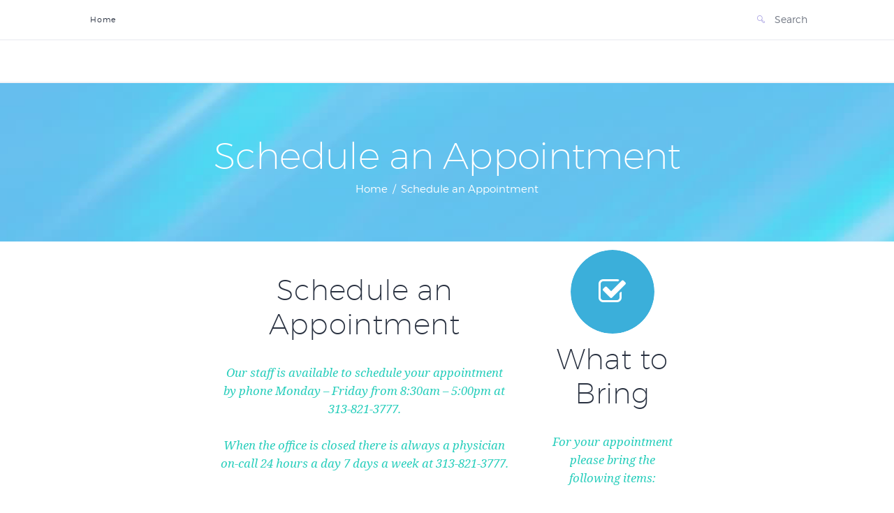

--- FILE ---
content_type: text/css
request_url: http://detroitriverviewpediatrics.com/wp-content/themes/childrens-clinic/css/font-face/gilroy/stylesheet.css?ver=6.8.3
body_size: 295
content:
/*! Generated by Font Squirrel (https://www.fontsquirrel.com) on June 12, 2017 */



@font-face {
    font-family: 'gilroy';
    src: url('gilroy-extrabold-webfont.eot');
    src: url('gilroy-extrabold-webfont.eot?#iefix') format('embedded-opentype'),
         url('gilroy-extrabold-webfont.woff2') format('woff2'),
         url('gilroy-extrabold-webfont.woff') format('woff'),
         url('gilroy-extrabold-webfont.ttf') format('truetype'),
         url('gilroy-extrabold-webfont.svg#gilroyextrabold') format('svg');
    font-weight: 700;
    font-style: normal;

}




@font-face {
    font-family: 'gilroy';
    src: url('gilroy-light-webfont.eot');
    src: url('gilroy-light-webfont.eot?#iefix') format('embedded-opentype'),
         url('gilroy-light-webfont.woff2') format('woff2'),
         url('gilroy-light-webfont.woff') format('woff'),
         url('gilroy-light-webfont.ttf') format('truetype'),
         url('gilroy-light-webfont.svg#gilroylight') format('svg');
    font-weight: 300;
    font-style: normal;

}

--- FILE ---
content_type: text/css
request_url: http://detroitriverviewpediatrics.com/wp-content/themes/childrens-clinic/css/fontello/css/fontello-embedded.css?ver=6.8.3
body_size: 181319
content:
@font-face {
  font-family: 'fontello';
  src: url('../font/fontello.eot?10285659');
  src: url('../font/fontello.eot?10285659#iefix') format('embedded-opentype'),
       url('../font/fontello.svg?10285659#fontello') format('svg');
  font-weight: normal;
  font-style: normal;
}
@font-face {
  font-family: 'fontello';
  src: url('[data-uri]') format('woff'),
       url('[data-uri]') format('truetype');
}
/* Chrome hack: SVG is rendered more smooth in Windozze. 100% magic, uncomment if you need it. */
/* Note, that will break hinting! In other OS-es font will be not as sharp as it could be */
/*
@media screen and (-webkit-min-device-pixel-ratio:0) {
  @font-face {
    font-family: 'fontello';
    src: url('../font/fontello.svg?10285659#fontello') format('svg');
  }
}
*/
 
 [class^="icon-"]:before, [class*=" icon-"]:before {
  font-family: "fontello";
  font-style: normal;
  font-weight: normal;
  speak: none;
 
  display: inline-block;
  text-decoration: inherit;
  width: 1em;
  margin-right: .2em;
  text-align: center;
  /* opacity: .8; */
 
  /* For safety - reset parent styles, that can break glyph codes*/
  font-variant: normal;
  text-transform: none;
     
  /* fix buttons height, for twitter bootstrap */
  line-height: 1em;
 
  /* Animation center compensation - margins should be symmetric */
  /* remove if not needed */
  margin-left: .2em;
 
  /* you can be more comfortable with increased icons size */
  /* font-size: 120%; */
 
  /* Uncomment for 3D effect */
  /* text-shadow: 1px 1px 1px rgba(127, 127, 127, 0.3); */
}
.icon-vcard:before { content: '\e800'; } /* '' */
.icon-pin:before { content: '\e801'; } /* '' */
.icon-reply:before { content: '\e802'; } /* '' */
.icon-reply-all:before { content: '\e803'; } /* '' */
.icon-forward:before { content: '\e804'; } /* '' */
.icon-print:before { content: '\e805'; } /* '' */
.icon-keyboard:before { content: '\e806'; } /* '' */
.icon-slider-left:before { content: '\e807'; } /* '' */
.icon-clock-empty:before { content: '\e808'; } /* '' */
.icon-hourglass:before { content: '\e809'; } /* '' */
.icon-login:before { content: '\e80a'; } /* '' */
.icon-logout:before { content: '\e80b'; } /* '' */
.icon-picture:before { content: '\e80c'; } /* '' */
.icon-brush:before { content: '\e80d'; } /* '' */
.icon-ccw:before { content: '\e80e'; } /* '' */
.icon-cw:before { content: '\e80f'; } /* '' */
.icon-refresh:before { content: '\e810'; } /* '' */
.icon-clock:before { content: '\e811'; } /* '' */
.icon-circle-empty:before { content: '\e812'; } /* '' */
.icon-circle-dot:before { content: '\e813'; } /* '' */
.icon-circle:before { content: '\e814'; } /* '' */
.icon-checkbox:before { content: '\e815'; } /* '' */
.icon-checkbox-empty:before { content: '\e816'; } /* '' */
.icon-book:before { content: '\e817'; } /* '' */
.icon-mail-empty:before { content: '\e818'; } /* '' */
.icon-mail:before { content: '\e819'; } /* '' */
.icon-phone:before { content: '\e81a'; } /* '' */
.icon-book-open:before { content: '\e81b'; } /* '' */
.icon-users-group:before { content: '\e81c'; } /* '' */
.icon-male:before { content: '\e81d'; } /* '' */
.icon-female:before { content: '\e81e'; } /* '' */
.icon-child:before { content: '\e81f'; } /* '' */
.icon-star:before { content: '\e820'; } /* '' */
.icon-globe:before { content: '\e821'; } /* '' */
.icon-mobile:before { content: '\e822'; } /* '' */
.icon-tablet-1:before { content: '\e823'; } /* '' */
.icon-laptop:before { content: '\e824'; } /* '' */
.icon-desktop:before { content: '\e825'; } /* '' */
.icon-cog:before { content: '\e826'; } /* '' */
.icon-cogs:before { content: '\e827'; } /* '' */
.icon-down:before { content: '\e828'; } /* '' */
.icon-wrench:before { content: '\e829'; } /* '' */
.icon-sliders:before { content: '\e82a'; } /* '' */
.icon-lock:before { content: '\e82b'; } /* '' */
.icon-trophy:before { content: '\e82c'; } /* '' */
.icon-spin3:before { content: '\e82d'; } /* '' */
.icon-spin1:before { content: '\e82e'; } /* '' */
.icon-spin2:before { content: '\e82f'; } /* '' */
.icon-spin4:before { content: '\e830'; } /* '' */
.icon-spin5:before { content: '\e831'; } /* '' */
.icon-spin6:before { content: '\e832'; } /* '' */
.icon-location:before { content: '\e833'; } /* '' */
.icon-address:before { content: '\e834'; } /* '' */
.icon-up:before { content: '\e835'; } /* '' */
.icon-right:before { content: '\e836'; } /* '' */
.icon-left:before { content: '\e837'; } /* '' */
.icon-music-light:before { content: '\e838'; } /* '' */
.icon-search-light:before { content: '\e839'; } /* '' */
.icon-mail-light:before { content: '\e83a'; } /* '' */
.icon-heart-light:before { content: '\e83b'; } /* '' */
.icon-dot:before { content: '\e83c'; } /* '' */
.icon-user-light:before { content: '\e83d'; } /* '' */
.icon-video-light:before { content: '\e83e'; } /* '' */
.icon-camera-light:before { content: '\e83f'; } /* '' */
.icon-photo-light:before { content: '\e840'; } /* '' */
.icon-attach-light:before { content: '\e841'; } /* '' */
.icon-lock-light:before { content: '\e842'; } /* '' */
.icon-eye-light:before { content: '\e843'; } /* '' */
.icon-tag-light:before { content: '\e844'; } /* '' */
.icon-thumbs-up-light:before { content: '\e845'; } /* '' */
.icon-pencil-light:before { content: '\e846'; } /* '' */
.icon-comment-light:before { content: '\e847'; } /* '' */
.icon-location-light:before { content: '\e848'; } /* '' */
.icon-cup-light:before { content: '\e849'; } /* '' */
.icon-trash-light:before { content: '\e84a'; } /* '' */
.icon-doc-light:before { content: '\e84b'; } /* '' */
.icon-key-light:before { content: '\e84c'; } /* '' */
.icon-database-light:before { content: '\e84d'; } /* '' */
.icon-megaphone-light:before { content: '\e84e'; } /* '' */
.icon-graduation-light:before { content: '\e84f'; } /* '' */
.icon-fire-light:before { content: '\e850'; } /* '' */
.icon-paper-plane-light:before { content: '\e851'; } /* '' */
.icon-cloud-light:before { content: '\e852'; } /* '' */
.icon-globe-light:before { content: '\e853'; } /* '' */
.icon-inbox-light:before { content: '\e854'; } /* '' */
.icon-cart:before { content: '\e855'; } /* '' */
.icon-resize-small:before { content: '\e856'; } /* '' */
.icon-desktop-light:before { content: '\e857'; } /* '' */
.icon-tv-light:before { content: '\e858'; } /* '' */
.icon-wallet-light:before { content: '\e859'; } /* '' */
.icon-t-shirt-light:before { content: '\e85a'; } /* '' */
.icon-lightbulb-light:before { content: '\e85b'; } /* '' */
.icon-clock-light:before { content: '\e85c'; } /* '' */
.icon-diamond-light:before { content: '\e85d'; } /* '' */
.icon-shop-light:before { content: '\e85e'; } /* '' */
.icon-sound-light:before { content: '\e85f'; } /* '' */
.icon-calendar-light:before { content: '\e860'; } /* '' */
.icon-food-light:before { content: '\e861'; } /* '' */
.icon-money-light:before { content: '\e862'; } /* '' */
.icon-params-light:before { content: '\e863'; } /* '' */
.icon-cog-light:before { content: '\e864'; } /* '' */
.icon-beaker-light:before { content: '\e865'; } /* '' */
.icon-note-light:before { content: '\e866'; } /* '' */
.icon-truck-light:before { content: '\e867'; } /* '' */
.icon-behance:before { content: '\e868'; } /* '' */
.icon-bitbucket:before { content: '\e869'; } /* '' */
.icon-cc:before { content: '\e86a'; } /* '' */
.icon-codeopen:before { content: '\e86b'; } /* '' */
.icon-css3:before { content: '\e86c'; } /* '' */
.icon-delicious:before { content: '\e86d'; } /* '' */
.icon-digg:before { content: '\e86e'; } /* '' */
.icon-dribbble:before { content: '\e86f'; } /* '' */
.icon-deviantart:before { content: '\e870'; } /* '' */
.icon-dropbox:before { content: '\e871'; } /* '' */
.icon-drupal:before { content: '\e872'; } /* '' */
.icon-facebook:before { content: '\e873'; } /* '' */
.icon-flickr:before { content: '\e874'; } /* '' */
.icon-foursquare:before { content: '\e875'; } /* '' */
.icon-git:before { content: '\e876'; } /* '' */
.icon-github:before { content: '\e877'; } /* '' */
.icon-gittip:before { content: '\e878'; } /* '' */
.icon-google:before { content: '\e879'; } /* '' */
.icon-gplus:before { content: '\e87a'; } /* '' */
.icon-gwallet:before { content: '\e87b'; } /* '' */
.icon-hacker-news:before { content: '\e87c'; } /* '' */
.icon-html5:before { content: '\e87d'; } /* '' */
.icon-instagramm:before { content: '\e87e'; } /* '' */
.icon-ioxhost:before { content: '\e87f'; } /* '' */
.icon-joomla:before { content: '\e880'; } /* '' */
.icon-jsfiddle:before { content: '\e881'; } /* '' */
.icon-lastfm:before { content: '\e882'; } /* '' */
.icon-linux:before { content: '\e883'; } /* '' */
.icon-linkedin:before { content: '\e884'; } /* '' */
.icon-maxcdn:before { content: '\e885'; } /* '' */
.icon-meanpath:before { content: '\e886'; } /* '' */
.icon-openid:before { content: '\e887'; } /* '' */
.icon-pagelines:before { content: '\e888'; } /* '' */
.icon-paypal:before { content: '\e889'; } /* '' */
.icon-qq:before { content: '\e88a'; } /* '' */
.icon-reddit:before { content: '\e88b'; } /* '' */
.icon-renren:before { content: '\e88c'; } /* '' */
.icon-skype:before { content: '\e88d'; } /* '' */
.icon-slack:before { content: '\e88e'; } /* '' */
.icon-slideshare:before { content: '\e88f'; } /* '' */
.icon-soundcloud:before { content: '\e890'; } /* '' */
.icon-spotify:before { content: '\e891'; } /* '' */
.icon-stackexchange:before { content: '\e892'; } /* '' */
.icon-stackoverflow:before { content: '\e893'; } /* '' */
.icon-steam:before { content: '\e894'; } /* '' */
.icon-stumbleupon:before { content: '\e895'; } /* '' */
.icon-tencent-weibo:before { content: '\e896'; } /* '' */
.icon-trello:before { content: '\e897'; } /* '' */
.icon-tumblr:before { content: '\e898'; } /* '' */
.icon-twitch:before { content: '\e899'; } /* '' */
.icon-twitter:before { content: '\e89a'; } /* '' */
.icon-vine:before { content: '\e89b'; } /* '' */
.icon-vkontakte:before { content: '\e89c'; } /* '' */
.icon-wechat:before { content: '\e89d'; } /* '' */
.icon-weibo:before { content: '\e89e'; } /* '' */
.icon-windows:before { content: '\e89f'; } /* '' */
.icon-wordpress:before { content: '\e8a0'; } /* '' */
.icon-xing:before { content: '\e8a1'; } /* '' */
.icon-yelp:before { content: '\e8a2'; } /* '' */
.icon-youtube:before { content: '\e8a3'; } /* '' */
.icon-yahoo:before { content: '\e8a4'; } /* '' */
.icon-lemon:before { content: '\e8a5'; } /* '' */
.icon-blank:before { content: '\e8a6'; } /* '' */
.icon-pinterest-circled:before { content: '\e8a7'; } /* '' */
.icon-heart-empty:before { content: '\e8a8'; } /* '' */
.icon-lock-open:before { content: '\e8a9'; } /* '' */
.icon-heart:before { content: '\e8aa'; } /* '' */
.icon-check:before { content: '\e8ab'; } /* '' */
.icon-cancel:before { content: '\e8ac'; } /* '' */
.icon-plus:before { content: '\e8ad'; } /* '' */
.icon-minus:before { content: '\e8ae'; } /* '' */
.icon-double-left:before { content: '\e8af'; } /* '' */
.icon-double-right:before { content: '\e8b0'; } /* '' */
.icon-double-up:before { content: '\e8b1'; } /* '' */
.icon-double-down:before { content: '\e8b2'; } /* '' */
.icon-help:before { content: '\e8b3'; } /* '' */
.icon-info:before { content: '\e8b4'; } /* '' */
.icon-link:before { content: '\e8b5'; } /* '' */
.icon-quote:before { content: '\e8b6'; } /* '' */
.icon-attach:before { content: '\e8b7'; } /* '' */
.icon-eye:before { content: '\e8b8'; } /* '' */
.icon-tag:before { content: '\e8b9'; } /* '' */
.icon-menu:before { content: '\e8ba'; } /* '' */
.icon-pencil:before { content: '\e8bb'; } /* '' */
.icon-feather:before { content: '\e8bc'; } /* '' */
.icon-code:before { content: '\e8bd'; } /* '' */
.icon-home:before { content: '\e8be'; } /* '' */
.icon-camera:before { content: '\e8bf'; } /* '' */
.icon-pictures:before { content: '\e8c0'; } /* '' */
.icon-video:before { content: '\e8c1'; } /* '' */
.icon-users:before { content: '\e8c2'; } /* '' */
.icon-user:before { content: '\e8c3'; } /* '' */
.icon-user-add:before { content: '\e8c4'; } /* '' */
.icon-comment-empty:before { content: '\e8c5'; } /* '' */
.icon-chat-empty:before { content: '\e8c6'; } /* '' */
.icon-bell:before { content: '\e8c7'; } /* '' */
.icon-star-empty:before { content: '\e8c8'; } /* '' */
.icon-dot2:before { content: '\e8c9'; } /* '' */
.icon-dot3:before { content: '\e8ca'; } /* '' */
.icon-note:before { content: '\e8cb'; } /* '' */
.icon-basket:before { content: '\e8cc'; } /* '' */
.icon-note2:before { content: '\e8cd'; } /* '' */
.icon-share:before { content: '\e8ce'; } /* '' */
.icon-doc:before { content: '\e8cf'; } /* '' */
.icon-doc-text:before { content: '\e8d0'; } /* '' */
.icon-file-pdf:before { content: '\e8d1'; } /* '' */
.icon-file-word:before { content: '\e8d2'; } /* '' */
.icon-file-excel:before { content: '\e8d3'; } /* '' */
.icon-file-powerpoint:before { content: '\e8d4'; } /* '' */
.icon-file-image:before { content: '\e8d5'; } /* '' */
.icon-file-archive:before { content: '\e8d6'; } /* '' */
.icon-file-audio:before { content: '\e8d7'; } /* '' */
.icon-file-video:before { content: '\e8d8'; } /* '' */
.icon-file-code:before { content: '\e8d9'; } /* '' */
.icon-trash-empty:before { content: '\e8da'; } /* '' */
.icon-trash:before { content: '\e8db'; } /* '' */
.icon-th-large:before { content: '\e8dc'; } /* '' */
.icon-th:before { content: '\e8dd'; } /* '' */
.icon-th-list:before { content: '\e8de'; } /* '' */
.icon-flag:before { content: '\e8df'; } /* '' */
.icon-attention:before { content: '\e8e0'; } /* '' */
.icon-play:before { content: '\e8e1'; } /* '' */
.icon-stop:before { content: '\e8e2'; } /* '' */
.icon-pause:before { content: '\e8e3'; } /* '' */
.icon-record:before { content: '\e8e4'; } /* '' */
.icon-to-end:before { content: '\e8e5'; } /* '' */
.icon-tools:before { content: '\e8e6'; } /* '' */
.icon-retweet:before { content: '\e8e7'; } /* '' */
.icon-to-start:before { content: '\e8e8'; } /* '' */
.icon-fast-forward:before { content: '\e8e9'; } /* '' */
.icon-fast-backward:before { content: '\e8ea'; } /* '' */
.icon-search:before { content: '\e8eb'; } /* '' */
.icon-slider-right:before { content: '\e8ec'; } /* '' */
.icon-rss:before { content: '\e8ed'; } /* '' */
.icon-down-big-1:before { content: '\e8ee'; } /* '' */
.icon-left-big-1:before { content: '\e8ef'; } /* '' */
.icon-right-big-1:before { content: '\e8f0'; } /* '' */
.icon-up-big-1:before { content: '\e8f1'; } /* '' */
.icon-comment-2:before { content: '\e8f2'; } /* '' */
.icon-comment:before { content: '\e8f3'; } /* '' */
.icon-eye-2:before { content: '\e8f4'; } /* '' */
.icon-tablet:before { content: '\e8f5'; } /* '' */
.icon-bathtub:before { content: '\e8f6'; } /* '' */
.icon-comb:before { content: '\e8f7'; } /* '' */
.icon-calendar:before { content: '\e8f8'; } /* '' */
.icon-search-alt:before { content: '\e8f9'; } /* '' */
.icon-white:before { content: '\e8fa'; } /* '' */
.icon-home-alt:before { content: '\e8fb'; } /* '' */
.icon-timer:before { content: '\e8fc'; } /* '' */
.icon-locator:before { content: '\e8fd'; } /* '' */
.icon-cup:before { content: '\e8fe'; } /* '' */
.icon-currency:before { content: '\e8ff'; } /* '' */
.icon-box:before { content: '\e900'; } /* '' */
.icon-quote-left:before { content: '\e901'; } /* '' */
.icon-quote-right:before { content: '\e902'; } /* '' */
.icon-volume-up:before { content: '\e903'; } /* '' */
.icon-volume-off:before { content: '\e904'; } /* '' */
.icon-volume:before { content: '\e905'; } /* '' */
.icon-volume-down:before { content: '\e906'; } /* '' */
.icon-arrow-left-alt:before { content: '\e907'; } /* '' */
.icon-arrow-right-alt:before { content: '\e908'; } /* '' */
.icon-thumbs-up:before { content: '\e909'; } /* '' */
.icon-thumbs-down:before { content: '\e90a'; } /* '' */
.icon-speech:before { content: '\e90b'; } /* '' */
.icon-sphere:before { content: '\e90c'; } /* '' */
.icon-light:before { content: '\e90d'; } /* '' */
.icon-apple-mouse:before { content: '\e90e'; } /* '' */
.icon-arrow-down:before { content: '\e90f'; } /* '' */
.icon-arrow-left:before { content: '\e910'; } /* '' */
.icon-arrow-right:before { content: '\e911'; } /* '' */
.icon-arrow-up:before { content: '\e912'; } /* '' */
.icon-search-2:before { content: '\e913'; } /* '' */
.icon-cd-light:before { content: '\e914'; } /* '' */
.icon-mobile-light:before { content: '\e915'; } /* '' */
.icon-clear-button:before { content: '\e916'; } /* '' */
.icon-binoculars:before { content: '\e917'; } /* '' */
.icon-resize-full:before { content: '\e918'; } /* '' */
.icon-heart-1:before { content: '\e919'; } /* '' */
.icon-clipboard:before { content: '\e91a'; } /* '' */
.icon-email:before { content: '\e91b'; } /* '' */
.icon-modem:before { content: '\e91c'; } /* '' */
.icon-parking:before { content: '\e91d'; } /* '' */
.icon-swimming-pool:before { content: '\e91e'; } /* '' */
.icon-login-1:before { content: '\e91f'; } /* '' */
.icon-next-2:before { content: '\e920'; } /* '' */
.icon-paper-plane-1:before { content: '\e921'; } /* '' */
.icon-pencil-1:before { content: '\e922'; } /* '' */
.icon-summer:before { content: '\e923'; } /* '' */
.icon-wireless-antenna:before { content: '\e924'; } /* '' */
.icon-floor:before { content: '\e925'; } /* '' */
.icon-home-2:before { content: '\e926'; } /* '' */
.icon-wireless:before { content: '\e927'; } /* '' */
.icon-ironing:before { content: '\e928'; } /* '' */
.icon-down-big:before { content: '\e929'; } /* '' */
.icon-left-big:before { content: '\e92a'; } /* '' */
.icon-right-big:before { content: '\e92b'; } /* '' */
.icon-up-big:before { content: '\e92c'; } /* '' */
.icon-laundry:before { content: '\e92d'; } /* '' */
.icon-fax-2:before { content: '\e92e'; } /* '' */
.icon-phone-2:before { content: '\e92f'; } /* '' */
.icon-tools-2:before { content: '\e930'; } /* '' */
.icon-checkbox-2:before { content: '\e931'; } /* '' */
.icon-map:before { content: '\e932'; } /* '' */
.icon-newspaper:before { content: '\e933'; } /* '' */
.icon-note-2:before { content: '\e934'; } /* '' */
.icon-picture-2:before { content: '\e935'; } /* '' */
.icon-radio-tower:before { content: '\e936'; } /* '' */
.icon-video-2:before { content: '\e937'; } /* '' */
.icon-down-arrow:before { content: '\e938'; } /* '' */
.icon-left-arrow:before { content: '\e939'; } /* '' */
.icon-right-arrow:before { content: '\e93a'; } /* '' */
.icon-up-arrow:before { content: '\e93b'; } /* '' */
.icon-menu-2:before { content: '\e93c'; } /* '' */
.icon-cart-2:before { content: '\e93d'; } /* '' */
.icon-phone-call:before { content: '\e93e'; } /* '' */
.icon-placeholder:before { content: '\e93f'; } /* '' */
.icon-plus-1:before { content: '\e940'; } /* '' */
.icon-search-1:before { content: '\e941'; } /* '' */
.icon-settings-2:before { content: '\e942'; } /* '' */
.icon-shopping-bag:before { content: '\e943'; } /* '' */
.icon-speaker:before { content: '\e944'; } /* '' */
.icon-speaker-1:before { content: '\e945'; } /* '' */
.icon-speech-bubble-1:before { content: '\e946'; } /* '' */
.icon-user-2:before { content: '\e947'; } /* '' */
.icon-checked-1:before { content: '\e948'; } /* '' */
.icon-arroba:before { content: '\e949'; } /* '' */
.icon-clock-1:before { content: '\e94a'; } /* '' */
.icon-edit-1:before { content: '\e94b'; } /* '' */
.icon-email-1:before { content: '\e94c'; } /* '' */
.icon-eye-1:before { content: '\e94d'; } /* '' */
.icon-head:before { content: '\e94e'; } /* '' */
.icon-plus-(4):before { content: '\e94f'; } /* '' */
.icon-add-(2):before { content: '\e950'; } /* '' */
.icon-minus-(3):before { content: '\e951'; } /* '' */
.icon-minus-(7):before { content: '\e952'; } /* '' */
.icon-resize-full-alt:before { content: '\f0b2'; } /* '' */

--- FILE ---
content_type: text/css
request_url: http://detroitriverviewpediatrics.com/wp-content/themes/childrens-clinic/css/__colors.css?ver=6.8.3
body_size: 37615
content:
/* ATTENTION! This file was generated automatically! Don&#039;t change it!!!
----------------------------------------------------------------------- */
body{font-family:Montserrat,sans-serif;	font-size:0.9375rem;	font-weight:300;	font-style:normal;	line-height:1.8em;	text-decoration:none;	text-transform:none}p,ul,ol,dl,blockquote,address{margin-top:0em;	margin-bottom:1.55em}h1{font-family:Montserrat,sans-serif;	font-size:4.0625rem;	font-weight:200;	font-style:normal;	line-height:1.16em;	text-decoration:none;	text-transform:none;	letter-spacing:-0.7px;	margin-top:0.9583em;	margin-bottom:0.5833em}h2{font-family:Montserrat,sans-serif;	font-size:3.75rem;	font-weight:200;	font-style:normal;	line-height:1.19666em;	text-decoration:none;	text-transform:none; margin-top:1.0444em;	margin-bottom:0.2em}h3{font-family:Montserrat,sans-serif;	font-size:3rem;	font-weight:200;	font-style:normal;	line-height:1.0416em;	text-decoration:none;	text-transform:none; margin-top:0.97em;	margin-bottom:0.42em}h4{font-family:Montserrat,sans-serif;	font-size:2.0625rem;	font-weight:300;	font-style:normal;	line-height:1.2121em;	text-decoration:none;	text-transform:none; margin-top:1.5em;	margin-bottom:0.6em}h5{font-family:Montserrat,sans-serif;	font-size:1.5rem;	font-weight:300;	font-style:normal;	line-height:1.1666em;	text-decoration:none;	text-transform:none;	letter-spacing:-0.32px;	margin-top:1.75em;	margin-bottom:0.96em}h6{font-family:Montserrat,sans-serif;	font-size:1.125rem;	font-weight:600;	font-style:normal;	line-height:1.45em;	text-decoration:none;	text-transform:none;	letter-spacing:0px;	margin-top:2.2em;	margin-bottom:1.412em}input[type="text"],input[type="number"],input[type="email"],input[type="tel"],input[type="search"],input[type="password"],textarea,textarea.wp-editor-area,.select_container,select,.select_container select{font-family:Montserrat,sans-serif;	font-size:15px;	font-weight:300;	font-style:normal;	line-height:1.2em;	text-decoration:none;	text-transform:none;	letter-spacing:0px}button,input[type="button"],input[type="reset"],input[type="submit"],.theme_button,.gallery_preview_show .post_readmore,.more-link,div.esg-filter-wrapper .esg-filterbutton>span,.childrens_clinic_tabs .childrens_clinic_tabs_titles li a{font-family:Montserrat,sans-serif;	font-size:16px;	font-weight:600;	font-style:normal;	line-height:1.5em;	text-decoration:none; letter-spacing:0.1px}.top_panel .slider_engine_revo .slide_title{font-family:Montserrat,sans-serif}div.esg-filter-wrapper .esg-filterbutton>span{font-weight:300;	text-transform:none}mark,ins,.logo_text,.post_price.price,.theme_scroll_down{font-family:Montserrat,sans-serif}.post_meta{font-family:Montserrat,sans-serif;	font-size:15px;	font-weight:300;	font-style:normal;	line-height:1.5em;	text-decoration:none;	text-transform:none;	letter-spacing:0px;	margin-top:0.4em}em,i,.post-date,.rss-date .post_date,.post_meta_item,.post_counters_item,.comments_list_wrap .comment_date,.comments_list_wrap .comment_time,.comments_list_wrap .comment_counters,.top_panel .slider_engine_revo .slide_subtitle,.logo_slogan,fieldset legend,figure figcaption,.wp-caption .wp-caption-text,.wp-caption .wp-caption-dd,.wp-caption-overlay .wp-caption .wp-caption-text,.wp-caption-overlay .wp-caption .wp-caption-dd,.format-audio .post_featured .post_audio_author,.trx_addons_audio_player .audio_author,.post_item_single .post_content .post_meta,.author_bio .author_link,.comments_list_wrap .comment_posted,.comments_list_wrap .comment_reply{font-family:Montserrat,sans-serif}blockquote{font-family:'Noto Serif'}blockquote a,.search_wrap .search_results .post_meta_item,.search_wrap .search_results .post_counters_item{font-family:Montserrat,sans-serif}.mejs-container *{font-family:'Montserrat' !important}.logo_text{font-family:Montserrat,sans-serif;	font-size:1.5em;	font-weight:600;	font-style:normal;	line-height:1.25em;	text-decoration:none;	text-transform:uppercase;	letter-spacing:1px}.logo_footer_text{font-family:Montserrat,sans-serif}.menu_main_nav_area{font-size:16px;	line-height:1.5em}.menu_main_nav>li,.menu_main_nav>li>a{font-family:Montserrat,sans-serif;	font-weight:300;	font-style:normal;	text-decoration:none;	text-transform:none;	letter-spacing:1px}.menu_main_nav>li ul,.menu_main_nav>li ul>li,.menu_main_nav>li ul>li>a{font-family:Montserrat,sans-serif;	font-size:14px;	font-weight:300;	font-style:normal;	line-height:1.5em;	text-decoration:none;	text-transform:none;	letter-spacing:0px}.menu_mobile .menu_mobile_nav_area>ul>li,.menu_mobile .menu_mobile_nav_area>ul>li>a{font-family:Montserrat,sans-serif}.menu_mobile .menu_mobile_nav_area>ul>li li,.menu_mobile .menu_mobile_nav_area>ul>li li>a{font-family:Montserrat,sans-serif}.sc_layouts_row,.sc_layouts_row input[type="text"]{font-family:Montserrat,sans-serif;	font-size:16px;	font-weight:300;	font-style:normal;	line-height:1.5em}.sc_layouts_row .sc_button{font-family:Montserrat,sans-serif;	font-size:16px;	font-weight:600;	font-style:normal;	line-height:1.5em;	text-decoration:none; letter-spacing:0.1px}.sc_layouts_menu_nav>li,.sc_layouts_menu_nav>li>a{font-family:Montserrat,sans-serif;	font-weight:300;	font-style:normal;	text-decoration:none;	text-transform:none;	letter-spacing:1px}.sc_layouts_menu_popup .sc_layouts_menu_nav>li,.sc_layouts_menu_popup .sc_layouts_menu_nav>li>a,.sc_layouts_menu_nav>li ul,.sc_layouts_menu_nav>li ul>li,.sc_layouts_menu_nav>li ul>li>a{font-family:Montserrat,sans-serif;	font-size:14px;	font-weight:300;	font-style:normal;	line-height:1.5em;	text-decoration:none;	text-transform:none;	letter-spacing:0px}.sc_skills_pie.sc_skills_compact_off .sc_skills_item_title,.sc_dishes_compact .sc_services_item_title,.sc_services_iconed .sc_services_item_title{font-family:Montserrat,sans-serif}.toc_menu_item .toc_menu_description,.sc_recent_news .post_item .post_footer .post_counters .post_counters_item,.sc_item_subtitle.sc_item_title_style_shadow,.sc_icons_item_title,.sc_price_title,.sc_price_price,.sc_courses_default .sc_courses_item_price,.sc_courses_default .trx_addons_hover_content .trx_addons_hover_links a,.sc_promo_modern .sc_promo_link2 span+span,.sc_skills_counter .sc_skills_total,.sc_skills_pie.sc_skills_compact_off .sc_skills_total,.slider_swiper .slide_info.slide_info_large .slide_title,.slider_style_modern .slider_controls_label span + span,.slider_pagination_wrap,.sc_slider_controller_info{font-family:Montserrat,sans-serif}.sc_item_subtitle,.sc_recent_news .post_item .post_meta,.sc_action_item_description,.sc_price_description,.sc_price_details,.sc_courses_default .sc_courses_item_date,.courses_single .courses_page_meta,.sc_promo_modern .sc_promo_link2 span,.sc_skills_counter .sc_skills_item_title,.slider_style_modern .slider_controls_label span,.slider_titles_outside_wrap .slide_cats,.slider_titles_outside_wrap .slide_subtitle,.sc_team .sc_team_item_subtitle,.sc_dishes .sc_dishes_item_subtitle,.sc_services .sc_services_item_subtitle,.team_member_page .team_member_brief_info_text,.sc_testimonials_item_author_title,.sc_testimonials_item_content:before{font-family:Montserrat,sans-serif}.sc_button,.sc_button_simple,.sc_form button,.sc_action_item_link,.sc_price_link{font-family:Montserrat,sans-serif;	font-size:16px;	font-weight:600;	font-style:normal;	line-height:1.5em;	text-decoration:none; letter-spacing:0.1px}.properties_search_form .properties_search_basic,.cars_search_form .cars_search_basic,.sc_slider_controls .slider_controls_wrap>a,.slider_swiper.slider_controls_side .slider_controls_wrap>a,.slider_outer_controls_side .slider_controls_wrap>a,.slider_outer_controls_top .slider_controls_wrap>a,.slider_outer_controls_bottom .slider_controls_wrap>a{-webkit-border-radius:4px; -ms-border-radius:4px; border-radius:4px}.sc_button,.sc_layouts_menu .sub-menu,.trx_addons_dropcap,.sc_form button,.border_radius,.vc_tta.vc_tta-accordion .vc_tta-panel-title,.sc_price,.box_shadow,.sc_recent_news .post_featured.with_thumb,.sc_services_alter .sc_services_item,.sc_services_default .sc_services_item,.team_member_page .team_member_featured .team_member_avatar img,.team_member_page .team_member_featured .team_member_avatar,.sc_team_short .sc_team_item,.vc_box_shadow_border img,.sc_price_link,.sc_services_light .sc_services_item_thumb,.sc_services_light .trx_addons_hover_mask,.sc_services_light .post_featured img,.sc_action_item_link,.post_type_mp-event .post_content .timeslot,.sc_matches_item_pair .sc_matches_item_player .post_featured>img{-webkit-border-radius:4px; -ms-border-radius:4px; border-radius:4px}.sc_team_short .trx_addons_hover_mask,.sc_team_short .sc_team_item_thumb img,.sc_team_short .sc_team_item_thumb{-webkit-border-top-left-radius:4px ; -moz-border-top-left-radius:4px ; border-top-left-radius:4px ; -webkit-border-top-right-radius:4px ; -moz-border-top-right-radius:4px ; border-top-right-radius:4px}.vc_toggle_title,.rev_slider_wrapper .tp-caption img,.wpb_single_image .vc_single_image-wrapper.vc_box_shadow_border img{-webkit-border-radius:4px !important; -ms-border-radius:4px !important; border-radius:4px !important}div.esg-pagination .esg-pagination-button,.page_links>span:not(.page_links_title),.page_links>a,.comments_pagination .page-numbers,.nav-links .page-numbers,.woocommerce nav.woocommerce-pagination ul li,.woocommerce nav.woocommerce-pagination ul li a,.sc_slider_controls .slider_controls_wrap>a,.slider_swiper.slider_controls_side .slider_controls_wrap>a,.slider_outer_controls_side .slider_controls_wrap>a,.slider_outer_controls_top .slider_controls_wrap>a,.slider_outer_controls_bottom .slider_controls_wrap>a,.socials_wrap .social_item .social_icon,.socials_wrap .social_item:before,.socials_wrap .social_item:after,.trx_addons_scroll_to_top,.team_member_page .team_member_socials .social_item:before,.team_member_page .team_member_socials .social_item:after,.socials_wrap .social_item .social_icon,.sc_matches_other .sc_matches_item_logo1 img,.sc_matches_other .sc_matches_item_logo2 img,.sc_points_table .sc_points_table_logo img{-webkit-border-radius:50%; -ms-border-radius:50%; border-radius:50%}.vc_tta.vc_tta-accordion .vc_tta-panel-title .vc_tta-title-text{font-family:Montserrat,sans-serif}.vc_progress_bar.vc_progress_bar_narrow .vc_single_bar .vc_label .vc_label_units{font-family:Montserrat,sans-serif} blockquote,.author_info,.comments_list_wrap .comment_author_avatar img,.author_avatar img,.post_item_single .post_content .post_tags a,.mailchimp_style,.format-audio .post_featured.without_thumb .post_audio,.calendar_wrap,.event.mptt-theme-mode-event img,button,input[type="button"],input[type="reset"],input[type="submit"],.gallery_preview_show .post_readmore,input[type="text"],input[type="number"],input[type="email"],input[type="tel"],input[type="password"],input[type="search"],select,.select_container,textarea,.widget_search .search-field,.woocommerce.widget_product_search .search_field,.widget_display_search #bbp_search,#bbpress-forums #bbp-search-form #bbp_search,.comments_wrap .comments_field input,.comments_wrap .comments_field textarea,.select2-container .select2-choice,.select2-container .select2-selection,.sc_layouts_cart_widget,.widget_product_tag_cloud a,.widget_shopping_cart li a img,.trx_addons_audio_player,.widget_tag_cloud a{-webkit-border-radius:4px; -ms-border-radius:4px; border-radius:4px}.select_container:before{-webkit-border-radius:0 4px 4px 0; -ms-border-radius:0 4px 4px 0; border-radius:0 4px 4px 0}textarea.wp-editor-area{-webkit-border-radius:0 0 4px 4px; -ms-border-radius:0 0 4px 4px; border-radius:0 0 4px 4px}/* Radius 50% or 0 */footer .widget ul>li:before,.widget_calendar td#today:before{-webkit-border-radius:50%; -ms-border-radius:50%; border-radius:50%}.scheme_default body{background-color:#ffffff}.scheme_default{color:#6e7480}.scheme_default h1,.scheme_default h2,.scheme_default h3,.scheme_default h4,.scheme_default h5,.scheme_default h6,.scheme_default h1 a,.scheme_default h2 a,.scheme_default h3 a,.scheme_default h4 a,.scheme_default h5 a,.scheme_default h6 a,.scheme_default li a:not(.esgbox),.scheme_default [class*="color_style_"] h1 a,.scheme_default [class*="color_style_"] h2 a,.scheme_default [class*="color_style_"] h3 a,.scheme_default [class*="color_style_"] h4 a,.scheme_default [class*="color_style_"] h5 a,.scheme_default [class*="color_style_"] h6 a,.scheme_default [class*="color_style_"] li a{color:#293140}.scheme_default h1 a:hover,.scheme_default h2 a:hover,.scheme_default h3 a:hover,.scheme_default h4 a:hover,.scheme_default h5 a:hover,.scheme_default h6 a:hover,.scheme_default li a:hover{color:#29cebc}.scheme_default .color_style_link2 h1 a:hover,.scheme_default .color_style_link2 h2 a:hover,.scheme_default .color_style_link2 h3 a:hover,.scheme_default .color_style_link2 h4 a:hover,.scheme_default .color_style_link2 h5 a:hover,.scheme_default .color_style_link2 h6 a:hover,.scheme_default .color_style_link2 li a:hover{color:#282b2d}.scheme_default .color_style_link3 h1 a:hover,.scheme_default .color_style_link3 h2 a:hover,.scheme_default .color_style_link3 h3 a:hover,.scheme_default .color_style_link3 h4 a:hover,.scheme_default .color_style_link3 h5 a:hover,.scheme_default .color_style_link3 h6 a:hover,.scheme_default .color_style_link3 li a:hover{color:#6e7480}.scheme_default .color_style_dark h1 a:hover,.scheme_default .color_style_dark h2 a:hover,.scheme_default .color_style_dark h3 a:hover,.scheme_default .color_style_dark h4 a:hover,.scheme_default .color_style_dark h5 a:hover,.scheme_default .color_style_dark h6 a:hover,.scheme_default .color_style_dark li a:hover{color:#29cebc}.scheme_default dt,.scheme_default b,.scheme_default strong,.scheme_default i:not([class*="eg-icon-"]),.scheme_default em,.scheme_default mark,.scheme_default ins{color:#293140}.scheme_default s,.scheme_default strike,.scheme_default del{color:#b5b8bf}.scheme_default code{color:#ffffff;	background-color:#00aeef;	border-color:#e3e4e8}.scheme_default code a{color:#ffffff}.scheme_default code a:hover{color:#293140}.scheme_default a{color:#29cebc}.scheme_default a:hover{color:#a8a1e1}.scheme_default .color_style_link2 a{color:#282b2d}.scheme_default .color_style_link2 a:hover{color:#29cebc}.scheme_default .color_style_link3 a{color:#6e7480}.scheme_default .color_style_link3 a:hover{color:#eec432}.scheme_default .color_style_dark a{color:#293140}.scheme_default .color_style_dark a:hover{color:#29cebc}.scheme_default blockquote{color:#ffffff;	background:#e0c3fc; 	background:-moz-linear-gradient(-45deg,#e0c3fc 0%,#8ec4fb 100%); 	background:-webkit-linear-gradient(-45deg,#e0c3fc 0%,#8ec4fb 100%); 	background:linear-gradient(135deg,#e0c3fc 0%,#8ec4fb 100%); 	filter:progid:DXImageTransform.Microsoft.gradient( startColorstr='#e0c3fc',endColorstr='#8ec4fb',GradientType=1 ); }.scheme_default blockquote:before{color:rgba(255,255,255,0.2)}.scheme_default blockquote a{color:#ffffff}.scheme_default blockquote a:hover{color:#293140}.scheme_default table th,.scheme_default table th + th,.scheme_default table td + th{border-color:#ffffff}.scheme_default table td,.scheme_default table th + td,.scheme_default table td + td{color:#293140;	border-color:#ffffff}.scheme_default table th{color:#ffffff;	background-color:#29cebc}.scheme_default table>tbody>tr>td:first-child{color:#29cebc}.scheme_default table>tbody>tr:nth-child(2n+1)>td{background-color:#f6f7fb}.scheme_default table>tbody>tr:nth-child(2n)>td{background-color:#f2f3f7}.scheme_default table th a{color:#ffffff}.scheme_default table th a:hover{color:#ffffff;	text-decoration:underline}.scheme_default hr{border-color:#f2f3f7}.scheme_default figure figcaption,.scheme_default .wp-caption .wp-caption-text,.scheme_default .wp-caption .wp-caption-dd,.scheme_default .wp-caption-overlay .wp-caption .wp-caption-text,.scheme_default .wp-caption-overlay .wp-caption .wp-caption-dd{color:#ffffff;	background-color:#a8a1e1}.scheme_default ul>li:before{color:#29cebc}.scheme_default .widget_search form:after,.scheme_default .woocommerce.widget_product_search form:after,.scheme_default .widget_display_search form:after,.scheme_default #bbpress-forums #bbp-search-form:after{color:#a8a1e1}.scheme_default .widget_search form:hover:after,.scheme_default .woocommerce.widget_product_search form:hover:after,.scheme_default .widget_display_search form:hover:after,.scheme_default #bbpress-forums #bbp-search-form:hover:after{color:#293140}.scheme_default fieldset{border-color:#f2f3f7}.scheme_default fieldset legend{color:#293140;	background-color:#ffffff}.scheme_default::-webkit-input-placeholder{color:#b5b8bf}.scheme_default::-moz-placeholder{color:#b5b8bf}.scheme_default:-ms-input-placeholder{color:#b5b8bf}.scheme_default input[type="text"],.scheme_default input[type="number"],.scheme_default input[type="email"],.scheme_default input[type="tel"],.scheme_default input[type="search"],.scheme_default input[type="password"],.scheme_default .select_container,.scheme_default .select2-container .select2-choice,.scheme_default .select2-container .select2-selection,.scheme_default textarea,.scheme_default textarea.wp-editor-area,.scheme_default #buddypress .dir-search input[type="search"],.scheme_default #buddypress .dir-search input[type="text"],.scheme_default #buddypress .groups-members-search input[type="search"],.scheme_default #buddypress .groups-members-search input[type="text"],.scheme_default #buddypress .standard-form input[type="color"],.scheme_default #buddypress .standard-form input[type="date"],.scheme_default #buddypress .standard-form input[type="datetime-local"],.scheme_default #buddypress .standard-form input[type="datetime"],.scheme_default #buddypress .standard-form input[type="email"],.scheme_default #buddypress .standard-form input[type="month"],.scheme_default #buddypress .standard-form input[type="number"],.scheme_default #buddypress .standard-form input[type="password"],.scheme_default #buddypress .standard-form input[type="range"],.scheme_default #buddypress .standard-form input[type="search"],.scheme_default #buddypress .standard-form input[type="tel"],.scheme_default #buddypress .standard-form input[type="text"],.scheme_default #buddypress .standard-form input[type="time"],.scheme_default #buddypress .standard-form input[type="url"],.scheme_default #buddypress .standard-form input[type="week"],.scheme_default #buddypress .standard-form select,.scheme_default #buddypress .standard-form textarea,.scheme_default #buddypress form#whats-new-form textarea,.scheme_default #booked-page-form input[type="email"],.scheme_default #booked-page-form input[type="text"],.scheme_default #booked-page-form input[type="password"],.scheme_default #booked-page-form textarea,.scheme_default .booked-upload-wrap,.scheme_default .booked-upload-wrap input{color:#293140;	border-color:#f6f7fb;	background-color:#f6f7fb}.scheme_default input[type="text"]:focus,.scheme_default input[type="number"]:focus,.scheme_default input[type="email"]:focus,.scheme_default input[type="tel"]:focus,.scheme_default input[type="search"]:focus,.scheme_default input[type="password"]:focus,.scheme_default .select_container:hover,.scheme_default select option:hover,.scheme_default select option:focus,.scheme_default .select2-container .select2-choice:hover,.scheme_default textarea:focus,.scheme_default textarea.wp-editor-area:focus,.scheme_default #buddypress .dir-search input[type="search"]:focus,.scheme_default #buddypress .dir-search input[type="text"]:focus,.scheme_default #buddypress .groups-members-search input[type="search"]:focus,.scheme_default #buddypress .groups-members-search input[type="text"]:focus,.scheme_default #buddypress .standard-form input[type="color"]:focus,.scheme_default #buddypress .standard-form input[type="date"]:focus,.scheme_default #buddypress .standard-form input[type="datetime-local"]:focus,.scheme_default #buddypress .standard-form input[type="datetime"]:focus,.scheme_default #buddypress .standard-form input[type="email"]:focus,.scheme_default #buddypress .standard-form input[type="month"]:focus,.scheme_default #buddypress .standard-form input[type="number"]:focus,.scheme_default #buddypress .standard-form input[type="password"]:focus,.scheme_default #buddypress .standard-form input[type="range"]:focus,.scheme_default #buddypress .standard-form input[type="search"]:focus,.scheme_default #buddypress .standard-form input[type="tel"]:focus,.scheme_default #buddypress .standard-form input[type="text"]:focus,.scheme_default #buddypress .standard-form input[type="time"]:focus,.scheme_default #buddypress .standard-form input[type="url"]:focus,.scheme_default #buddypress .standard-form input[type="week"]:focus,.scheme_default #buddypress .standard-form select:focus,.scheme_default #buddypress .standard-form textarea:focus,.scheme_default #buddypress form#whats-new-form textarea:focus,.scheme_default #booked-page-form input[type="email"]:focus,.scheme_default #booked-page-form input[type="text"]:focus,.scheme_default #booked-page-form input[type="password"]:focus,.scheme_default #booked-page-form textarea:focus,.scheme_default .booked-upload-wrap:hover,.scheme_default .booked-upload-wrap input:focus{color:#293140;	border-color:#f6f7fb;	background-color:#f6f7fb}.scheme_default .select_container:before{color:#b5b8bf;	background-color:#f6f7fb}.scheme_default .select_container:focus:before,.scheme_default .select_container:hover:before{color:#293140;	background-color:#f6f7fb}.scheme_default .select_container:after{color:#b5b8bf}.scheme_default .select_container:focus:after,.scheme_default .select_container:hover:after{color:#293140}.scheme_default .select_container select{color:#b5b8bf;	background:#f6f7fb !important}.scheme_default .select_container select:focus{color:#293140;	background-color:#f6f7fb !important}.scheme_default .select2-results{color:#b5b8bf;	border-color:#e4e7f0;	background:#f6f7fb}.scheme_default .select2-results .select2-highlighted{color:#293140;	background:#f6f7fb}.scheme_default input[type="radio"] + label:before,.scheme_default input[type="checkbox"] + label:before{border-color:#f6f7fb;	background-color:#f6f7fb}.scheme_default .sc_button_simple:not(.sc_button_bg_image),.scheme_default .sc_button_simple:not(.sc_button_bg_image):before,.scheme_default .sc_button_simple:not(.sc_button_bg_image):after{color:#29cebc}.scheme_default .sc_button_simple:not(.sc_button_bg_image):hover,.scheme_default .sc_button_simple:not(.sc_button_bg_image):hover:before,.scheme_default .sc_button_simple:not(.sc_button_bg_image):hover:after{color:#a8a1e1 !important}.scheme_default .sc_button_simple.color_style_link2:not(.sc_button_bg_image),.scheme_default .sc_button_simple.color_style_link2:not(.sc_button_bg_image):before,.scheme_default .sc_button_simple.color_style_link2:not(.sc_button_bg_image):after,.scheme_default .color_style_link2 .sc_button_simple:not(.sc_button_bg_image),.scheme_default .color_style_link2 .sc_button_simple:not(.sc_button_bg_image):before,.scheme_default .color_style_link2 .sc_button_simple:not(.sc_button_bg_image):after{color:#282b2d}.scheme_default .sc_button_simple.color_style_link2:not(.sc_button_bg_image):hover,.scheme_default .sc_button_simple.color_style_link2:not(.sc_button_bg_image):hover:before,.scheme_default .sc_button_simple.color_style_link2:not(.sc_button_bg_image):hover:after,.scheme_default .color_style_link2 .sc_button_simple:not(.sc_button_bg_image):hover,.scheme_default .color_style_link2 .sc_button_simple:not(.sc_button_bg_image):hover:before,.scheme_default .color_style_link2 .sc_button_simple:not(.sc_button_bg_image):hover:after{color:#29cebc}.scheme_default .sc_button_simple.color_style_link3:not(.sc_button_bg_image),.scheme_default .sc_button_simple.color_style_link3:not(.sc_button_bg_image):before,.scheme_default .sc_button_simple.color_style_link3:not(.sc_button_bg_image):after,.scheme_default .color_style_link3 .sc_button_simple:not(.sc_button_bg_image),.scheme_default .color_style_link3 .sc_button_simple:not(.sc_button_bg_image):before,.scheme_default .color_style_link3 .sc_button_simple:not(.sc_button_bg_image):after{color:#6e7480}.scheme_default .sc_button_simple.color_style_link3:not(.sc_button_bg_image):hover,.scheme_default .sc_button_simple.color_style_link3:not(.sc_button_bg_image):hover:before,.scheme_default .sc_button_simple.color_style_link3:not(.sc_button_bg_image):hover:after,.scheme_default .color_style_link3 .sc_button_simple:not(.sc_button_bg_image):hover,.scheme_default .color_style_link3 .sc_button_simple:not(.sc_button_bg_image):hover:before,.scheme_default .color_style_link3 .sc_button_simple:not(.sc_button_bg_image):hover:after{color:#eec432}.scheme_default .sc_button_simple.color_style_dark:not(.sc_button_bg_image),.scheme_default .sc_button_simple.color_style_dark:not(.sc_button_bg_image):before,.scheme_default .sc_button_simple.color_style_dark:not(.sc_button_bg_image):after,.scheme_default .color_style_dark .sc_button_simple:not(.sc_button_bg_image),.scheme_default .color_style_dark .sc_button_simple:not(.sc_button_bg_image):before,.scheme_default .color_style_dark .sc_button_simple:not(.sc_button_bg_image):after{color:#293140}.scheme_default .sc_button_simple.color_style_dark:not(.sc_button_bg_image):hover,.scheme_default .sc_button_simple.color_style_dark:not(.sc_button_bg_image):hover:before,.scheme_default .sc_button_simple.color_style_dark:not(.sc_button_bg_image):hover:after,.scheme_default .color_style_dark .sc_button_simple:not(.sc_button_bg_image):hover,.scheme_default .color_style_dark .sc_button_simple:not(.sc_button_bg_image):hover:before,.scheme_default .color_style_dark .sc_button_simple:not(.sc_button_bg_image):hover:after{color:#29cebc}.scheme_default .sc_button_bordered:not(.sc_button_bg_image){color:#29cebc;	border-color:#29cebc}.scheme_default .sc_button_bordered:not(.sc_button_bg_image):hover{color:#a8a1e1 !important;	border-color:#a8a1e1 !important}.scheme_default .sc_button_bordered.color_style_link2:not(.sc_button_bg_image){color:#282b2d;	border-color:#282b2d}.scheme_default .sc_button_bordered.color_style_link2:not(.sc_button_bg_image):hover{color:#29cebc !important;	border-color:#29cebc !important}.scheme_default .sc_button_bordered.color_style_link3:not(.sc_button_bg_image){color:#6e7480;	border-color:#6e7480}.scheme_default .sc_button_bordered.color_style_link3:not(.sc_button_bg_image):hover{color:#eec432 !important;	border-color:#eec432 !important}.scheme_default .sc_button_bordered.color_style_dark:not(.sc_button_bg_image){color:#293140;	border-color:#293140}.scheme_default .sc_button_bordered.color_style_dark:not(.sc_button_bg_image):hover{color:#29cebc !important;	border-color:#29cebc !important}.scheme_default button,.scheme_default input[type="reset"],.scheme_default input[type="submit"],.scheme_default input[type="button"],.scheme_default .more-link,.scheme_default .comments_wrap .form-submit input[type="submit"],/* BB & Buddy Press */.scheme_default #buddypress .comment-reply-link,.scheme_default #buddypress .generic-button a,.scheme_default #buddypress a.button,.scheme_default #buddypress button,.scheme_default #buddypress input[type="button"],.scheme_default #buddypress input[type="reset"],.scheme_default #buddypress input[type="submit"],.scheme_default #buddypress ul.button-nav li a,.scheme_default a.bp-title-button,.scheme_default .booked-calendar-wrap .booked-appt-list .timeslot .timeslot-people button,.scheme_default body #booked-profile-page .booked-profile-appt-list .appt-block .booked-cal-buttons .google-cal-button>a,.scheme_default body #booked-profile-page input[type="submit"],.scheme_default body #booked-profile-page button,.scheme_default body .booked-list-view input[type="submit"],.scheme_default body .booked-list-view button,.scheme_default body table.booked-calendar input[type="submit"],.scheme_default body table.booked-calendar button,.scheme_default body .booked-modal input[type="submit"],.scheme_default body .booked-modal button,.scheme_default .sc_button_default,.scheme_default .sc_button:not(.sc_button_simple):not(.sc_button_bordered):not(.sc_button_bg_image),.scheme_default .socials_share:not(.socials_type_drop) .social_icon,.scheme_default #tribe-bar-form .tribe-bar-submit input[type="submit"],.scheme_default #tribe-bar-form.tribe-bar-mini .tribe-bar-submit input[type="submit"],.scheme_default #tribe-bar-views li.tribe-bar-views-option a,.scheme_default #tribe-bar-views .tribe-bar-views-list .tribe-bar-views-option.tribe-bar-active a,.scheme_default #tribe-events .tribe-events-button,.scheme_default .tribe-events-button,.scheme_default .tribe-events-cal-links a,.scheme_default .tribe-events-sub-nav li a,.scheme_default .woocommerce #respond input#submit,.scheme_default .woocommerce .button,.scheme_default .woocommerce-page .button,.scheme_default .woocommerce a.button,.scheme_default .woocommerce-page a.button,.scheme_default .woocommerce button.button,.scheme_default .woocommerce-page button.button,.scheme_default .woocommerce input.button,.scheme_default .woocommerce-page input.button,.scheme_default .woocommerce input[type="button"],.scheme_default .woocommerce-page input[type="button"],.scheme_default .woocommerce input[type="submit"],.scheme_default .woocommerce-page input[type="submit"],.scheme_default .woocommerce #respond input#submit.alt,.scheme_default .woocommerce a.button.alt,.scheme_default .woocommerce button.button.alt,.scheme_default .woocommerce input.button.alt{color:#ffffff;	background-color:#a8a1e1}.scheme_default .sc_action_item_link{color:#a8a1e1;	background-color:#ffffff}.scheme_default .woocommerce nav.woocommerce-pagination ul li a{color:#b5b8bf !important;	background-color:#f6f7fb !important}.scheme_default .theme_button{color:#ffffff !important;	background-color:#29cebc !important}.scheme_default .sc_price_link{color:#ffffff;	background-color:#29cebc}.scheme_default .widget_shopping_cart .buttons a + a,.scheme_default .sc_button_default.color_style_link2,.scheme_default .sc_button.color_style_link2:not(.sc_button_simple):not(.sc_button_bordered):not(.sc_button_bg_image){background-color:#29cebc}.scheme_default .sc_button_default.color_style_link3,.scheme_default .sc_button.color_style_link3:not(.sc_button_simple):not(.sc_button_bordered):not(.sc_button_bg_image){background-color:#8f8bc1}.scheme_default .sc_button_default.color_style_dark,.scheme_default .sc_button.color_style_dark:not(.sc_button_simple):not(.sc_button_bordered):not(.sc_button_bg_image){color:#ffffff;	background-color:#293140}.scheme_default button:hover,.scheme_default button:focus,.scheme_default input[type="submit"]:hover,.scheme_default input[type="submit"]:focus,.scheme_default input[type="reset"]:hover,.scheme_default input[type="reset"]:focus,.scheme_default input[type="button"]:hover,.scheme_default input[type="button"]:focus,.scheme_default .more-link:hover,.scheme_default .comments_wrap .form-submit input[type="submit"]:hover,.scheme_default .comments_wrap .form-submit input[type="submit"]:focus,/* BB & Buddy Press */.scheme_default #buddypress .comment-reply-link:hover,.scheme_default #buddypress .generic-button a:hover,.scheme_default #buddypress a.button:hover,.scheme_default #buddypress button:hover,.scheme_default #buddypress input[type="button"]:hover,.scheme_default #buddypress input[type="reset"]:hover,.scheme_default #buddypress input[type="submit"]:hover,.scheme_default #buddypress ul.button-nav li a:hover,.scheme_default a.bp-title-button:hover,.scheme_default .booked-calendar-wrap .booked-appt-list .timeslot .timeslot-people button:hover,.scheme_default body #booked-profile-page .booked-profile-appt-list .appt-block .booked-cal-buttons .google-cal-button>a:hover,.scheme_default body #booked-profile-page input[type="submit"]:hover,.scheme_default body #booked-profile-page button:hover,.scheme_default body .booked-list-view input[type="submit"]:hover,.scheme_default body .booked-list-view button:hover,.scheme_default body table.booked-calendar input[type="submit"]:hover,.scheme_default body table.booked-calendar button:hover,.scheme_default body .booked-modal input[type="submit"]:hover,.scheme_default body .booked-modal button:hover,.scheme_default .sc_button_default:hover,.scheme_default .sc_button:not(.sc_button_simple):not(.sc_button_bordered):not(.sc_button_bg_image):hover,.scheme_default .socials_share:not(.socials_type_drop) .social_icon:hover,.scheme_default #tribe-bar-form .tribe-bar-submit input[type="submit"]:hover,.scheme_default #tribe-bar-form .tribe-bar-submit input[type="submit"]:focus,.scheme_default #tribe-bar-form.tribe-bar-mini .tribe-bar-submit input[type="submit"]:hover,.scheme_default #tribe-bar-form.tribe-bar-mini .tribe-bar-submit input[type="submit"]:focus,.scheme_default #tribe-bar-views li.tribe-bar-views-option a:hover,.scheme_default #tribe-bar-views .tribe-bar-views-list .tribe-bar-views-option.tribe-bar-active a:hover,.scheme_default #tribe-events .tribe-events-button:hover,.scheme_default .tribe-events-button:hover,.scheme_default .tribe-events-cal-links a:hover,.scheme_default .tribe-events-sub-nav li a:hover,.scheme_default .woocommerce #respond input#submit:hover,.scheme_default .woocommerce .button:hover,.scheme_default .woocommerce-page .button:hover,.scheme_default .woocommerce a.button:hover,.scheme_default .woocommerce-page a.button:hover,.scheme_default .woocommerce button.button:hover,.scheme_default .woocommerce-page button.button:hover,.scheme_default .woocommerce input.button:hover,.scheme_default .woocommerce-page input.button:hover,.scheme_default .woocommerce input[type="button"]:hover,.scheme_default .woocommerce-page input[type="button"]:hover,.scheme_default .woocommerce input[type="submit"]:hover,.scheme_default .woocommerce-page input[type="submit"]:hover{color:#ffffff;	background-color:#8f8bc1}.scheme_default .sc_action_item_link:hover{color:#ffffff;	background-color:#a8a1e1}.scheme_default .woocommerce #respond input#submit.alt:hover,.scheme_default .woocommerce a.button.alt:hover,.scheme_default .woocommerce button.button.alt:hover,.scheme_default .woocommerce input.button.alt:hover{color:#ffffff;	background-color:#29afa3}.scheme_default .woocommerce nav.woocommerce-pagination ul li span.current,.scheme_default .woocommerce nav.woocommerce-pagination ul li a:hover{color:#29cebc !important;	background-color:#f6f7fb !important}.scheme_default .theme_button:hover,.scheme_default .theme_button:focus{color:#ffffff !important;	background-color:#29afa3 !important}.scheme_default .sc_price_link:hover{color:#ffffff;	background-color:#29afa3}.scheme_default .sc_button_default.color_style_link2:hover,.scheme_default .sc_button.color_style_link2:not(.sc_button_simple):not(.sc_button_bordered):not(.sc_button_bg_image):hover{background-color:#29afa3}.scheme_default .sc_button_default.color_style_link3:hover,.scheme_default .sc_button.color_style_link3:not(.sc_button_simple):not(.sc_button_bordered):not(.sc_button_bg_image):hover{background-color:#a8a1e1}.scheme_default .sc_button_default.color_style_dark:hover,.scheme_default .sc_button.color_style_dark:not(.sc_button_simple):not(.sc_button_bordered):not(.sc_button_bg_image):hover{color:#ffffff;	background-color:#29cebc}.scheme_default .mc4wp-form input[type="submit"],.scheme_default .woocommerce .woocommerce-message .button,.scheme_default .woocommerce .woocommerce-error .button,.scheme_default .woocommerce .woocommerce-info .button,.scheme_default .widget.woocommerce .button,.scheme_default .widget.woocommerce a.button,.scheme_default .widget.woocommerce button.button,.scheme_default .widget.woocommerce input.button,.scheme_default .widget.woocommerce input[type="button"],.scheme_default .widget.woocommerce input[type="submit"],.scheme_default .widget.WOOCS_CONVERTER .button,.scheme_default .widget.yith-woocompare-widget a.button,.scheme_default .widget_product_search .search_button{color:#ffffff;	background-color:#a8a1e1}.scheme_default .mc4wp-form input[type="submit"]:hover,.scheme_default .mc4wp-form input[type="submit"]:focus,.scheme_default .woocommerce .woocommerce-message .button:hover,.scheme_default .woocommerce .woocommerce-error .button:hover,.scheme_default .woocommerce .woocommerce-info .button:hover,.scheme_default .widget.woocommerce .button:hover,.scheme_default .widget.woocommerce a.button:hover,.scheme_default .widget.woocommerce button.button:hover,.scheme_default .widget.woocommerce input.button:hover,.scheme_default .widget.woocommerce input[type="button"]:hover,.scheme_default .widget.woocommerce input[type="button"]:focus,.scheme_default .widget.woocommerce input[type="submit"]:hover,.scheme_default .widget.woocommerce input[type="submit"]:focus,.scheme_default .widget.WOOCS_CONVERTER .button:hover,.scheme_default .widget.yith-woocompare-widget a.button:hover,.scheme_default .widget_product_search .search_button:hover{color:#ffffff;	background-color:#8f8bc1}.scheme_default .wp-editor-container input[type="button"]{background-color:#00aeef;	border-color:#e3e4e8;	color:#293140;	-webkit-box-shadow:0 1px 0 0 #dadada; -ms-box-shadow:0 1px 0 0 #dadada; box-shadow:0 1px 0 0 #dadada}.scheme_default .wp-editor-container input[type="button"]:hover,.scheme_default .wp-editor-container input[type="button"]:focus{background-color:#92c5fc;	border-color:#dadada;	color:#ffffff}.scheme_default .sticky{background-color:#f6f7fb;	border-color:#29cebc}.scheme_default .sticky .label_sticky{border-top-color:#29cebc}.scheme_default #page_preloader,.scheme_default.header_position_under .page_content_wrap,.scheme_default .page_wrap{background-color:#ffffff}.scheme_default .preloader_wrap>div{background-color:#29cebc}.scheme_default.top_panel.with_bg_image:before{background-color:rgba(255,255,255,0.7)}.scheme_default.top_panel .slider_engine_revo .slide_subtitle,.scheme_default .top_panel .slider_engine_revo .slide_subtitle{color:#29cebc}.scheme_default .top_panel_default .top_panel_navi,.scheme_default.top_panel_default .top_panel_navi{background-color:#ffffff}.scheme_default .top_panel_default .top_panel_title,.scheme_default.top_panel_default .top_panel_title{background-color:#a8a1e1}.scheme_default div.esg-filter-wrapper .esg-filterbutton.selected>span:before,.scheme_default div.esg-filter-wrapper .esg-filterbutton.selected>span,.scheme_default div.esg-filter-wrapper .esg-filterbutton>span,.scheme_default .childrens_clinic_tabs .childrens_clinic_tabs_titles li a{color:#293140;	background-color:transparent}.scheme_default div.esg-filter-wrapper .esg-filterbutton.selected>span:hover:before,.scheme_default div.esg-filter-wrapper .esg-filterbutton.selected>span:hover,.scheme_default div.esg-filter-wrapper .esg-filterbutton>span:hover,.scheme_default .childrens_clinic_tabs .childrens_clinic_tabs_titles li a:hover{color:#a8a1e1;	background-color:transparent}.scheme_default .childrens_clinic_tabs .childrens_clinic_tabs_titles li.ui-state-active a{color:#ffffff;	background-color:#293140}.scheme_default .post_item{color:#6e7480}.scheme_default .post_meta,.scheme_default .post_meta_item,.scheme_default .post_meta_item a,.scheme_default .post_meta_item:before,.scheme_default .post_meta_item:after,.scheme_default .post_meta_item:hover:before,.scheme_default .post_meta_item:hover:after,.scheme_default .post_date a,.scheme_default .post_date:before,.scheme_default .post_date:after,.scheme_default .post_info .post_info_item,.scheme_default .post_info .post_info_item a,.scheme_default .post_info_counters .post_counters_item,.scheme_default .post_counters .socials_share .socials_caption:before,.scheme_default .post_counters .socials_share .socials_caption:hover:before{color:#b5b8bf}.scheme_default .post_date a:hover,.scheme_default a.post_meta_item:hover,.scheme_default a.post_meta_item:hover:before,.scheme_default .post_meta_item a:hover,.scheme_default .post_meta_item a:hover:before,.scheme_default .post_info .post_info_item a:hover,.scheme_default .post_info .post_info_item a:hover:before,.scheme_default .post_info_counters .post_counters_item:hover,.scheme_default .post_info_counters .post_counters_item:hover:before{color:#293140}.scheme_default .post_item .post_title a:hover{color:#29cebc}.scheme_default .post_meta_item.post_categories,.scheme_default .post_meta_item.post_categories a{color:#29cebc}.scheme_default .post_meta_item.post_categories a:hover{color:#a8a1e1}.scheme_default .post_meta_item .socials_share .social_items{background-color:#ffffff}.scheme_default .post_meta_item .social_items,.scheme_default .post_meta_item .social_items:before{background-color:#ffffff;	border-color:#f2f3f7;	color:#b5b8bf}.scheme_default .post_layout_excerpt:not(.sticky) + .post_layout_excerpt:not(.sticky){border-color:#f2f3f7}.scheme_default .post_layout_classic{border-color:#f2f3f7}.scheme_default.gallery_preview:before{background-color:#ffffff}.scheme_default.gallery_preview{color:#6e7480}.scheme_default .trx_addons_audio_player .audio_author,.scheme_default .format-audio .post_featured .post_audio_author{color:#ffffff}.scheme_default .format-audio .post_featured.without_thumb .post_audio{border-color:#ffffff}.scheme_default .format-audio .post_featured.without_thumb .post_audio_title,.scheme_default .without_thumb .mejs-controls .mejs-currenttime,.scheme_default .without_thumb .mejs-controls .mejs-duration{color:#ffffff}.scheme_default .format-audio .post_featured.without_thumb .post_audio,.scheme_default .trx_addons_audio_player.without_cover{border-color:#ffffff;	background-color:#8ec4fb;background:-moz-linear-gradient(-45deg,#e0c3fc 0%,#8ec4fb 100%); background:-webkit-linear-gradient(-45deg,#e0c3fc 0%,#8ec4fb 100%); background:linear-gradient(135deg,#e0c3fc 0%,#8ec4fb 100%); filter:progid:DXImageTransform.Microsoft.gradient( startColorstr='#e0c3fc',endColorstr='#8ec4fb',GradientType=1 ); }.scheme_default .trx_addons_audio_player.with_cover .audio_caption,.scheme_default .trx_addons_audio_player.without_cover .audio_caption,.scheme_default .trx_addons_audio_player.with_cover .audio_author,.scheme_default .trx_addons_audio_player.without_cover .audio_author{color:#ffffff}.scheme_default .trx_addons_audio_player .mejs-container .mejs-controls .mejs-time{color:#ffffff}.scheme_default .trx_addons_audio_player.with_cover .mejs-container .mejs-controls .mejs-time{color:#ffffff}.scheme_default .trx_addons_audio_player .mejs-controls .mejs-horizontal-volume-slider .mejs-horizontal-volume-total:before,.scheme_default .trx_addons_audio_player .mejs-controls .mejs-time-rail .mejs-time-total:before{background-color:transparent}.scheme_default .mejs-container .mejs-controls,.scheme_default .mejs-embed,.scheme_default .mejs-embed body{background:rgba(41,49,64,0.7)}.scheme_default .mejs-controls .mejs-button{-webkit-transition:all 0.3s;	-moz-transition:all 0.3s;	transition:all 0.3s}.scheme_default .mejs-controls .mejs-button,.scheme_default .mejs-controls .mejs-time-rail .mejs-time-current,.scheme_default .mejs-controls .mejs-horizontal-volume-slider .mejs-horizontal-volume-current{color:#a8a1e1;	background:#ffffff}.scheme_default .mejs-controls .mejs-button:hover{color:#29cebc;	background:#ffffff}.scheme_default .mejs-controls .mejs-time-rail .mejs-time-total,.scheme_default .mejs-controls .mejs-time-rail .mejs-time-loaded,.scheme_default .mejs-container .mejs-controls .mejs-horizontal-volume-slider .mejs-horizontal-volume-total{background:rgba(255,255,255,0.2)}.scheme_default .format-aside .post_content_inner{color:#293140;	background-color:#00aeef}.scheme_default .format-link .post_content_inner,.scheme_default .format-status .post_content_inner{color:#293140}.scheme_default .format-chat p>b,.scheme_default .format-chat p>strong{color:#293140}.scheme_default .trx_addons_video_player.with_cover .video_hover,.scheme_default .format-video .post_featured.with_thumb .post_video_hover{color:#ffffff}.scheme_default .trx_addons_video_player.with_cover .video_hover:hover,.scheme_default .format-video .post_featured.with_thumb .post_video_hover:hover{color:#29cebc;	background-color:transparent}.scheme_default .sidebar_inner .trx_addons_video_player.with_cover .video_hover{color:#ffffff}.scheme_default .sidebar_inner .trx_addons_video_player.with_cover .video_hover:hover{color:#0072bc;	background-color:#ffffff}.scheme_default .post_layout_chess .post_content_inner:after{background:linear-gradient(to top,#ffffff 0%,rgba(255,255,255,0) 100%) no-repeat scroll right top / 100% 100% rgba(255,255,255,0)}.scheme_default .post_layout_chess_1 .post_meta:before{background-color:#f2f3f7}.scheme_default .blog .nav-links{border-top-color:#f2f3f7}.scheme_default .nav-links-old{color:#293140}.scheme_default .nav-links-old a:hover{color:#a8a1e1}.scheme_default div.esg-pagination .esg-pagination-button,.scheme_default .page_links>a,.scheme_default .comments_pagination .page-numbers,.scheme_default .nav-links .page-numbers{color:#b5b8bf;	background-color:#f6f7fb}.scheme_default div.esg-pagination .esg-pagination-button:hover,.scheme_default div.esg-pagination .esg-pagination-button.selected,.scheme_default .page_links>a:hover,.scheme_default .page_links>span:not(.page_links_title),.scheme_default .comments_pagination a.page-numbers:hover,.scheme_default .comments_pagination .page-numbers.current,.scheme_default .nav-links a.page-numbers:hover,.scheme_default .nav-links .page-numbers.current{color:#29cebc;	background-color:#f6f7fb}.scheme_default .post_item_single .post_header .post_date{color:#b5b8bf}.scheme_default .sc_recent_news .rn_read_more a:hover,.scheme_default .post_item_single .post_header .post_categories,.scheme_default .post_item_single .post_header .post_categories a{color:#29cebc}.scheme_default .sc_recent_news .rn_read_more,.scheme_default .sc_recent_news .rn_read_more a,.scheme_default .post_item_single .post_header .post_categories a:hover{color:#a8a1e1}.scheme_default .post_item_single .post_header .post_meta_item,.scheme_default .post_item_single .post_header .post_meta_item:before,.scheme_default .post_item_single .post_header .post_meta_item:hover:before,.scheme_default .post_item_single .post_header .post_meta_item a:before,.scheme_default .post_item_single .post_header .post_meta_item a:hover:before,.scheme_default .post_item_single .post_header .post_meta_item .socials_caption,.scheme_default .post_item_single .post_header .post_meta_item .socials_caption:before,.scheme_default .post_item_single .post_header .post_edit a{color:#b5b8bf}.scheme_default .post_item_single .post_meta_item:hover,.scheme_default .post_item_single .post_meta_item>a:hover,.scheme_default .post_item_single .post_meta_item .socials_caption:hover,.scheme_default .post_item_single .post_edit a:hover{color:#a8a1e1}.scheme_default .post_item_single .post_content .post_meta_label,.scheme_default .post_item_single .post_content .post_meta_item:hover .post_meta_label{color:#293140}.scheme_default .post_item_single .post_content .post_tags{color:#29cebc}.scheme_default .post_item_single .post_content .post_tags a{background-color:#f6f7fb;	color:#6e7480}.scheme_default .post_item_single .post_content .post_tags a:hover{background-color:#a8a1e1;	color:#ffffff}.scheme_default .post-password-form input[type="submit"]{border-color:#293140}.scheme_default .post-password-form input[type="submit"]:hover,.scheme_default .post-password-form input[type="submit"]:focus{color:#ffffff}.scheme_default .nav-links-single .nav-links{border-color:#f2f3f7}.scheme_default .nav-links-single .nav-links a .meta-nav{color:#b5b8bf}.scheme_default .nav-links-single .nav-links a .post_date{color:#b5b8bf}.scheme_default .nav-links-single .nav-links a:hover .meta-nav,.scheme_default .nav-links-single .nav-links a:hover .post_date{color:#293140}.scheme_default .nav-links-single .nav-links a:hover .post-title{color:#29cebc}.scheme_default .author_info{background-color:#f6f7fb;	color:#6e7480}.scheme_default author_info .author_title{color:#293140}.scheme_default .author_bio .author_link{color:#a8a1e1}.scheme_default .author_bio .author_link:hover{color:#29cebc}.scheme_default.author_info .socials_wrap .social_item .social_icon{color:#ffffff;	background-color:#29cebc}.scheme_default.author_info .socials_wrap .social_item:hover .social_icon{color:#0072bc;	background-color:#a8a1e1}.scheme_default .related_wrap{border-color:#f2f3f7}.scheme_default .related_wrap .related_item_style_1 .post_header{background-color:rgba(255,255,255,0.7)}.scheme_default .related_wrap .related_item_style_1:hover .post_header{background-color:#ffffff}.scheme_default .related_wrap .related_item_style_1 .post_date a{color:#6e7480}.scheme_default .related_wrap .related_item_style_1:hover .post_date a{color:#b5b8bf}.scheme_default .related_wrap .related_item_style_1:hover .post_date a:hover{color:#293140}.scheme_default .comments_list_wrap,.scheme_default .comments_list_wrap>ul{border-color:#f2f3f7}.scheme_default .comments_list_wrap li + li,.scheme_default .comments_list_wrap li ul{border-color:#f2f3f7}.scheme_default .comments_list_wrap .comment_info{color:#293140}.scheme_default .comments_list_wrap .comment_counters a{color:#29cebc}.scheme_default .comments_list_wrap .comment_counters a:before{color:#29cebc}.scheme_default .comments_list_wrap .comment_counters a:hover:before,.scheme_default .comments_list_wrap .comment_counters a:hover{color:#a8a1e1}.scheme_default .comments_list_wrap .comment_text{color:#6e7480}.scheme_default .comments_list_wrap .comment_reply a{color:#a8a1e1}.scheme_default .comments_list_wrap .comment_reply a:hover{color:#29cebc}.scheme_default .comments_form_wrap{border-color:#f2f3f7}.scheme_default .comments_wrap .comments_notes{color:#b5b8bf}.scheme_default .post_item_404 .page_title{color:#b5b8bf}.scheme_default .post_item_404 .page_description{color:#29cebc}.scheme_default .post_item_404 .go_home{border-color:#293140}.scheme_default .sidebar{border-color:#f2f3f7}.scheme_default.sidebar .sidebar_inner{background-color:#00aeef;	color:#0072bc}.scheme_default .sidebar_inner .widget + .widget{border-color:#f2f3f7}.scheme_default.sidebar .widget + .widget{border-color:#e3e4e8}.scheme_default.sidebar h1,.scheme_default.sidebar h2,.scheme_default.sidebar h3,.scheme_default.sidebar h4,.scheme_default.sidebar h5,.scheme_default.sidebar h6,.scheme_default.sidebar h1 a,.scheme_default.sidebar h2 a,.scheme_default.sidebar h3 a,.scheme_default.sidebar h4 a,.scheme_default.sidebar h5 a,.scheme_default.sidebar h6 a{color:#293140}.scheme_default.sidebar h1 a:hover,.scheme_default.sidebar h2 a:hover,.scheme_default.sidebar h3 a:hover,.scheme_default.sidebar h4 a:hover,.scheme_default.sidebar h5 a:hover,.scheme_default.sidebar h6 a:hover{color:#ffffff}.scheme_default .widget p strong{color:#293140}.scheme_default .widget ul>li:before{color:#29cebc}.scheme_default footer .widget ul>li:before{background-color:#29cebc}.scheme_default.sidebar ul>li:before{background-color:#ffffff}.scheme_default.sidebar a{color:#ffffff}.scheme_default.sidebar a:hover{color:#293140}.scheme_default.sidebar li>a,.scheme_default.sidebar .post_title>a{color:#293140}.scheme_default.sidebar li>a:hover,.scheme_default.sidebar .post_title>a:hover{color:#ffffff}.scheme_default.sidebar .widget_archive li{color:#293140}.scheme_default .widget_calendar .calendar_wrap{background-color:#f6f7fb}.scheme_default .widget_calendar caption,.scheme_default .widget_calendar tbody td a,.scheme_default .widget_calendar th{color:#293140}.scheme_default.sidebar .widget_calendar caption,.scheme_default.sidebar .widget_calendar tbody td a,.scheme_default.sidebar .widget_calendar th{color:#293140}.scheme_default .widget_calendar tbody td{color:#6e7480 !important}.scheme_default.sidebar .widget_calendar tbody td{color:#0072bc !important}.scheme_default .widget_calendar tbody td a:hover{color:#29cebc}.scheme_default.sidebar .widget_calendar tbody td a:hover{color:#ffffff}.scheme_default .widget_calendar tbody td a:after{background-color:#29cebc}.scheme_default.sidebar .widget_calendar tbody td a:after{background-color:#ffffff}.scheme_default .widget_calendar td#today{color:#ffffff !important}.scheme_default .widget_calendar td#today a{color:#ffffff}.scheme_default .widget_calendar td#today a:hover{color:#0072bc}.scheme_default .widget_calendar td#today:before{background-color:#a8a1e1}.scheme_default.sidebar .widget_calendar td#today:before{background-color:#ffffff}.scheme_default .widget_calendar td#today a:after{background-color:#ffffff}.scheme_default .widget_calendar td#today a:hover:after{background-color:#0072bc}.scheme_default .widget_calendar #prev a,.scheme_default .widget_calendar #next a{color:#29cebc}.scheme_default.sidebar .widget_calendar #prev a,.scheme_default.sidebar .widget_calendar #next a{color:#ffffff}.scheme_default .widget_calendar #prev a:hover,.scheme_default .widget_calendar #next a:hover{color:#a8a1e1}.scheme_default.sidebar .widget_calendar #prev a:hover,.scheme_default.sidebar .widget_calendar #next a:hover{color:#293140}.scheme_default .widget_calendar td#prev a:before,.scheme_default .widget_calendar td#next a:before{background-color:#f6f7fb}.scheme_default.sidebar .widget_calendar td#prev a:before,.scheme_default.sidebar .widget_calendar td#next a:before{background-color:#f6f7fb}.scheme_default .widget_categories li{color:#293140}.scheme_default.sidebar .widget_categories li{color:#293140}.scheme_default .widget_recent_posts .post_thumb a:before{background-color:#00aeef}.scheme_default .widget_recent_comments{color:#b5b8bf}.scheme_default .widget_recent_posts .post_thumb a:after{border-color:#ffffff;	color:#ffffff}.scheme_default .widget_recent_comments .comment-author-link,.scheme_default .widget_recent_comments a{color:#293140}.scheme_default .widget_recent_comments a:hover{color:#29cebc}.scheme_default .widget_product_tag_cloud a,.scheme_default .widget_tag_cloud a{color:#293140;	background-color:#f2f3f7}.scheme_default.sidebar .widget_product_tag_cloud a,.scheme_default.sidebar .widget_tag_cloud a{color:#6e7480;	background-color:#00aeef}.scheme_default .widget_product_tag_cloud a:hover,.scheme_default .widget_tag_cloud a:hover{background-color:#a8a1e1;	color:#ffffff !important}.scheme_default.sidebar .widget_product_tag_cloud a:hover,.scheme_default.sidebar .widget_tag_cloud a:hover{background-color:#a8a1e1;	color:#ffffff !important}.scheme_default .widget_rss .widget_title a:first-child{color:#29cebc}.scheme_default.sidebar .widget_rss .widget_title a:first-child{color:#ffffff}.scheme_default .widget_rss .widget_title a:first-child:hover{color:#a8a1e1}.scheme_default.sidebar .widget_rss .widget_title a:first-child:hover{color:#293140}.scheme_default .widget_rss .rss-date{color:#b5b8bf}.scheme_default.sidebar .widget_rss .rss-date{color:#ffffff}.scheme_default.footer_wrap,.footer_wrap .scheme_default.vc_row{background-color:#f6f7fb;	color:#6e7480}.scheme_default.footer_wrap .widget,.scheme_default.footer_wrap .sc_content .wpb_column,.footer_wrap .scheme_default.vc_row .widget,.footer_wrap .scheme_default.vc_row .sc_content .wpb_column{border-color:#e3e4e8}.scheme_default.footer_wrap h1,.scheme_default.footer_wrap h2,.scheme_default.footer_wrap h3,.scheme_default.footer_wrap h4,.scheme_default.footer_wrap h5,.scheme_default.footer_wrap h6,.scheme_default.footer_wrap h1 a,.scheme_default.footer_wrap h2 a,.scheme_default.footer_wrap h3 a,.scheme_default.footer_wrap h4 a,.scheme_default.footer_wrap h5 a,.scheme_default.footer_wrap h6 a,.footer_wrap .scheme_default.vc_row h1,.footer_wrap .scheme_default.vc_row h2,.footer_wrap .scheme_default.vc_row h3,.footer_wrap .scheme_default.vc_row h4,.footer_wrap .scheme_default.vc_row h5,.footer_wrap .scheme_default.vc_row h6,.footer_wrap .scheme_default.vc_row h1 a,.footer_wrap .scheme_default.vc_row h2 a,.footer_wrap .scheme_default.vc_row h3 a,.footer_wrap .scheme_default.vc_row h4 a,.footer_wrap .scheme_default.vc_row h5 a,.footer_wrap .scheme_default.vc_row h6 a{color:#293140}.scheme_default.footer_wrap h1 a:hover,.scheme_default.footer_wrap h2 a:hover,.scheme_default.footer_wrap h3 a:hover,.scheme_default.footer_wrap h4 a:hover,.scheme_default.footer_wrap h5 a:hover,.scheme_default.footer_wrap h6 a:hover,.footer_wrap .scheme_default.vc_row h1 a:hover,.footer_wrap .scheme_default.vc_row h2 a:hover,.footer_wrap .scheme_default.vc_row h3 a:hover,.footer_wrap .scheme_default.vc_row h4 a:hover,.footer_wrap .scheme_default.vc_row h5 a:hover,.footer_wrap .scheme_default.vc_row h6 a:hover{color:#ffffff}.scheme_default.footer_wrap .widget li:before,.footer_wrap .scheme_default.vc_row .widget li:before{background-color:#29cebc}.scheme_default.footer_wrap a,.footer_wrap .scheme_default.vc_row a{color:#293140}.scheme_default.footer_wrap a:hover,.footer_wrap .scheme_default.vc_row a:hover{color:#29cebc}.footer_wrap .scheme_default.sc_layouts_row_type_narrow a,.scheme_default .footer_wrap .sc_layouts_row_type_narrow a{color:#29cebc}.footer_wrap .scheme_default.sc_layouts_row_type_narrow a:hover,.scheme_default .footer_wrap .sc_layouts_row_type_narrow a:hover{color:#293140}.scheme_default .footer_logo_inner{border-color:#e3e4e8}.scheme_default .footer_logo_inner:after{background-color:#0072bc}.scheme_default .footer_socials_inner .social_item .social_icon{color:#0072bc}.scheme_default .footer_socials_inner .social_item:hover .social_icon{color:#293140}.scheme_default .menu_footer_nav_area ul li a{color:#293140}.scheme_default .menu_footer_nav_area ul li a:hover{color:#ffffff}.scheme_default .menu_footer_nav_area ul li+li:before{border-color:#ffffff}.scheme_default .footer_copyright_inner{background-color:#f6f7fb;	border-color:#e3e4e8;	color:#6e7480}.scheme_default .footer_copyright_inner a{color:#293140}.scheme_default .footer_copyright_inner a:hover{color:#29cebc}.scheme_default .footer_copyright_inner .copyright_text{color:#6e7480}.scheme_default .mptt-shortcode-wrapper .mptt-navigation-tabs li.active a,.scheme_default .mptt-shortcode-wrapper .mptt-navigation-tabs li a:hover{color:#29cebc}.scheme_default .mptt-shortcode-wrapper .mptt-shortcode-table tbody td.mptt-shortcode-hours,.scheme_default .mptt-shortcode-wrapper .mptt-shortcode-table tr.mptt-shortcode-row th{background-color:#29cebc;	color:#ffffff}.scheme_default .mptt-shortcode-wrapper .mptt-shortcode-table tbody .mptt-event-container .event-title{color:#293140}.scheme_default .mptt-shortcode-wrapper .mptt-shortcode-table tbody .mptt-event-container .event-title:hover{color:#a8a1e1}.scheme_default .mptt-shortcode-wrapper .mptt-shortcode-table tbody .mptt-event-container .timeslot{color:#b5b8bf}.scheme_default .mptt-shortcode-wrapper .mptt-shortcode-table.mptt-theme-mode tbody td.mptt-shortcode-event{background-color:#f6f7fb !important}.scheme_default .mptt-shortcode-wrapper .mptt-shortcode-table.mptt-theme-mode tbody td.mptt-shortcode-event.event{background-color:#ffffff !important}.scheme_default .mfp-bg{background-color:rgba(255,255,255,0.7)}.scheme_default .mfp-image-holder .mfp-close,.scheme_default .mfp-iframe-holder .mfp-close,.scheme_default .mfp-close-btn-in .mfp-close{color:#293140;	background-color:transparent}.scheme_default .mfp-image-holder .mfp-close:hover,.scheme_default .mfp-iframe-holder .mfp-close:hover,.scheme_default .mfp-close-btn-in .mfp-close:hover{color:#29cebc}.scheme_default .wpcf7-form-control-wrap.pick-up-time:after,.scheme_default .wpcf7-form-control-wrap.pick-up-date:after{color:#ffffff}/*CF7 date & time */.scheme_default .ui-datepicker{background-color:#f6f7fb}.scheme_default .ui-datepicker .ui_tpicker_minute_slider,.scheme_default .ui-datepicker .ui_tpicker_hour_slider{background-color:#e3e4e8}.scheme_default .ui-datepicker .ui-slider-handle{background-color:#29cebc}.scheme_default .ui-datepicker .ui-slider-handle:hover{}.scheme_default .ui-datepicker .ui-datepicker-title{background-color:#293140;	color:#ffffff}.scheme_default .ui-datepicker .ui-timepicker-div dl dt{color:#293140}.scheme_default .ui_tpicker_time{color:#b5b8bf}.scheme_default .ui-datepicker-buttonpane.ui-widget-content{border-color:#f2f3f7}.scheme_default .ui-datepicker-current{color:#ffffff}.scheme_default .ui-datepicker-current:hover{color:#ffffff}.scheme_default .ui-datepicker-close{color:#ffffff}.scheme_default .ui-datepicker-close:hover{color:#ffffff}.scheme_default .ui-datepicker .ui-datepicker-prev,.scheme_default .ui-datepicker .ui-datepicker-next{background-color:transparent !important;	color:#ffffff}.scheme_default .ui-datepicker .ui-datepicker-prev:hover,.scheme_default .ui-datepicker .ui-datepicker-next:hover{background-color:transparent !important;	color:#29cebc}.scheme_default .ui-datepicker-calendar table tr + tr{border-top-color:#f2f3f7}.scheme_default .ui-datepicker tbody td span,.scheme_default .ui-datepicker tbody td a{color:#293140 !important}.scheme_default .ui-datepicker tbody td a:hover{color:#29cebc !important}.scheme_default .ui-datepicker tbody td.ui-datepicker-today a{background-color:#29cebc !important; color:#ffffff !important}.scheme_default .ui-datepicker .ui-datepicker-buttonpane button.ui-datepicker-current:hover,.scheme_default .ui-datepicker .ui-datepicker-buttonpane button.ui-datepicker-current{background-color:#a8a1e1 !important; color:#ffffff !important}.scheme_default .ui-datepicker .ui-datepicker-buttonpane button.ui-datepicker-close:hover,.scheme_default .ui-datepicker .ui-datepicker-buttonpane button.ui-datepicker-close{background-color:#29cebc !important; color:#ffffff !important}.scheme_default .wpcf7-slider-form{background-color:#ffffff}.scheme_default .wpcf7-slider-form h5{background-color:#1e1d22}.scheme_default .mc4wp-form .mc4wp-form-fields:after{color:#a8a1e1}.scheme_default .mc4wp-form .mc4wp-form-fields:hover:after{color:#29cebc}.scheme_default .mailchimp_style{-webkit-box-shadow:0 0 38px rgba(0,174,239,0.2);	-moz-box-shadow:0 0 38px rgba(0,174,239,0.2);	box-shadow:0 0 38px rgba(0,174,239,0.2)}.scheme_default .default_phone_btn .author_phone{color:#293140}.scheme_default .default_phone_btn .author_phone:before{color:#29cebc}.scheme_default .default_phone_btn .custom_btn a{background-color:#a8a1e1;	color:#ffffff !important}.scheme_default .default_phone_btn .custom_btn a:hover{background-color:#8f8bc1}.scheme_default .sc_layouts_row,.scheme_default.sc_layouts_row{color:#6e7480;	background-color:#ffffff}.scheme_default .header_heading.sc_layouts_row,.header_heading.scheme_default.sc_layouts_row{background-color:#a8a1e1}.scheme_default .sc_layouts_row_delimiter,.scheme_default.sc_layouts_row_delimiter{border-color:#f2f3f7}.scheme_default .footer_wrap .sc_layouts_row_delimiter,.footer_wrap .scheme_default.vc_row .sc_layouts_row_delimiter,.footer_wrap .scheme_default.sc_layouts_row_delimiter,.scheme_default.footer_wrap .sc_layouts_row_delimiter{border-color:#e3e4e8}.scheme_default .sc_layouts_item_icon{color:#29cebc}.scheme_default .sc_layouts_item_details_line1{color:#29cebc}.scheme_default .sc_layouts_item_details_line2{color:#293140}.scheme_default .sc_layouts_row_fixed_on{background-color:#ffffff;	border-color:#f2f3f7}/* Row type:Narrow */.scheme_default .sc_layouts_row.sc_layouts_row_type_narrow,.scheme_default.sc_layouts_row.sc_layouts_row_type_narrow{color:#6e7480;	background-color:transparent}.scheme_default .sc_layouts_row_type_narrow .sc_layouts_item,.scheme_default.sc_layouts_row_type_narrow .sc_layouts_item{color:#0072bc}.scheme_default .sc_layouts_row_type_narrow .sc_layouts_item a,.scheme_default.sc_layouts_row_type_narrow .sc_layouts_item a{color:#293140}.scheme_default .sc_layouts_row_type_narrow .sc_layouts_item a:hover,.scheme_default .sc_layouts_row_type_narrow .sc_layouts_item a:hover .sc_layouts_item_icon,.scheme_default.sc_layouts_row_type_narrow .sc_layouts_item a:hover,.scheme_default.sc_layouts_row_type_narrow .sc_layouts_item a:hover .sc_layouts_item_icon{color:#29cebc}.scheme_default .sc_layouts_row_type_narrow .sc_layouts_item_icon,.scheme_default.sc_layouts_row_type_narrow .sc_layouts_item_icon{color:#a8a1e1}.scheme_default .sc_layouts_row_type_narrow .sc_layouts_cart:hover .sc_layouts_item_icon,.scheme_default.sc_layouts_row_type_narrow .sc_layouts_cart:hover .sc_layouts_item_icon:hover{color:#29cebc}.scheme_default .sc_layouts_row_type_narrow .sc_layouts_item_details_line1,.scheme_default .sc_layouts_row_type_narrow .sc_layouts_item_details_line2,.scheme_default.sc_layouts_row_type_narrow .sc_layouts_item_details_line1,.scheme_default.sc_layouts_row_type_narrow .sc_layouts_item_details_line2{color:#6e7480}.scheme_default .sc_layouts_row_type_narrow .socials_wrap .social_item .social_icon,.scheme_default.sc_layouts_row_type_narrow .socials_wrap .social_item .social_icon{background-color:transparent;	color:#b5b8bf}.scheme_default .sc_layouts_row_type_narrow .socials_wrap .social_item:hover .social_icon,.scheme_default.sc_layouts_row_type_narrow .socials_wrap .social_item:hover .social_icon{background-color:transparent;	color:#ffffff}.scheme_default .sc_layouts_row_type_narrow .sc_button,.scheme_default.sc_layouts_row_type_narrow .sc_button{}.scheme_default .sc_layouts_row_type_narrow .sc_button:hover,.scheme_default.sc_layouts_row_type_narrow .sc_button:hover{}.scheme_default .sc_layouts_row_type_narrow .sc_button.color_style_link2,.scheme_default.sc_layouts_row_type_narrow .sc_button.color_style_link2{border-color:#29cebc;	color:#29cebc}.scheme_default .sc_layouts_row_type_narrow .sc_button.color_style_link2:hover,.scheme_default.sc_layouts_row_type_narrow .sc_button.color_style_link2:hover{border-color:#293140;	color:#293140 !important}.scheme_default .sc_layouts_row_type_narrow .sc_button.color_style_link3,.scheme_default.sc_layouts_row_type_narrow .sc_button.color_style_link3{border-color:#e0c3fc;	color:#e0c3fc}.scheme_default .sc_layouts_row_type_narrow .sc_button.color_style_link3:hover,.scheme_default.sc_layouts_row_type_narrow .sc_button.color_style_link2:hover{border-color:#8ec4fb;	color:#8ec4fb !important}.scheme_default .sc_layouts_row_type_narrow .sc_button.color_style_dark,.scheme_default.sc_layouts_row_type_narrow .sc_button.color_style_dark{border-color:#293140;	color:#293140}.scheme_default .sc_layouts_row_type_narrow .sc_button.color_style_dark:hover,.scheme_default.sc_layouts_row_type_narrow .sc_button.color_style_dark:hover{border-color:#ffffff;	color:#ffffff !important}.scheme_default .sc_layouts_row_type_narrow .search_wrap .search_submit,.scheme_default.sc_layouts_row_type_narrow .search_wrap .search_submit{background-color:transparent;	color:#a8a1e1}.scheme_default .sc_layouts_row_type_narrow .search_wrap .search_submit:hover,.scheme_default.sc_layouts_row_type_narrow .search_wrap .search_submit:hover{background-color:transparent;	color:#29cebc}.scheme_default .sc_layouts_row_type_narrow .search_wrap .search_field,.scheme_default.sc_layouts_row_type_narrow .search_wrap .search_field{color:#6e7480}.scheme_default .sc_layouts_row_type_narrow .search_wrap .search_field::-webkit-input-placeholder,.scheme_default.sc_layouts_row_type_narrow .search_wrap .search_field::-webkit-input-placeholder{color:#6e7480}.scheme_default .sc_layouts_row_type_narrow .search_wrap .search_field::-moz-placeholder,.scheme_default.sc_layouts_row_type_narrow .search_wrap .search_field::-moz-placeholder{color:#6e7480}.scheme_default .sc_layouts_row_type_narrow .search_wrap .search_field:-ms-input-placeholder,.scheme_default.sc_layouts_row_type_narrow .search_wrap .search_field:-ms-input-placeholder{color:#6e7480}.scheme_default .sc_layouts_row_type_narrow .search_wrap .search_field:focus,.scheme_default.sc_layouts_row_type_narrow .search_wrap .search_field:focus{color:#293140}/* Row type:Compact */.scheme_default .sc_layouts_row_type_compact .sc_layouts_item,.scheme_default.sc_layouts_row_type_compact .sc_layouts_item{color:#6e7480}.scheme_default .sc_layouts_row_type_compact .sc_layouts_item a:not(.sc_button):not(.button),.scheme_default.sc_layouts_row_type_compact .sc_layouts_item a:not(.sc_button):not(.button){color:#6e7480}.scheme_default .sc_layouts_row_type_compact .sc_layouts_item a:not(.sc_button):not(.button):hover,.scheme_default.sc_layouts_row_type_compact .sc_layouts_item a:not(.sc_button):not(.button):hover,.scheme_default .sc_layouts_row_type_compact .sc_layouts_item a:hover .sc_layouts_item_icon,.scheme_default.sc_layouts_row_type_compact .sc_layouts_item a:hover .sc_layouts_item_icon{color:#293140}.scheme_default .sc_layouts_row_type_compact .sc_layouts_item_icon,.scheme_default.sc_layouts_row_type_compact .sc_layouts_item_icon{color:#29cebc}.scheme_default .sc_layouts_row_type_compact .sc_layouts_item_details_line1,.scheme_default .sc_layouts_row_type_compact .sc_layouts_item_details_line2,.scheme_default.sc_layouts_row_type_compact .sc_layouts_item_details_line1,.scheme_default.sc_layouts_row_type_compact .sc_layouts_item_details_line2{color:#6e7480}.scheme_default .sc_layouts_row_type_compact .socials_wrap .social_item .social_icon,.scheme_default.sc_layouts_row_type_compact .socials_wrap .social_item .social_icon{background-color:transparent;	color:#b5b8bf}.scheme_default .sc_layouts_row_type_compact .socials_wrap .social_item:hover .social_icon,.scheme_default.sc_layouts_row_type_compact .socials_wrap .social_item:hover .social_icon{background-color:transparent;	color:#ffffff}.scheme_default .sc_layouts_row_type_compact .socials_wrap .social_item:after,.scheme_default.sc_layouts_row_type_compact .socials_wrap .social_item:after{background-color:#f6f7fb}.scheme_default .sc_layouts_row_type_compact .socials_wrap .social_item:before,.scheme_default.sc_layouts_row_type_compact .socials_wrap .social_item:before{background-color:#a8a1e1}.scheme_default .sc_layouts_row_type_compact .search_wrap .search_submit,.scheme_default.sc_layouts_row_type_compact .search_wrap .search_submit{background-color:transparent;	color:#29cebc}.scheme_default .sc_layouts_row_type_compact .search_wrap .search_submit:hover,.scheme_default.sc_layouts_row_type_compact .search_wrap .search_submit:hover{background-color:transparent;	color:#293140}.scheme_default .sc_layouts_row_type_compact .search_wrap.search_style_normal .search_submit,.scheme_default.sc_layouts_row_type_compact .search_wrap.search_style_normal .search_submit{color:#29cebc}.scheme_default .sc_layouts_row_type_compact .search_wrap.search_style_normal .search_submit:hover,.scheme_default.sc_layouts_row_type_compact .search_wrap.search_style_normal .search_submit:hover{color:#a8a1e1}.scheme_default .sc_layouts_row_type_compact .search_wrap .search_field::-webkit-input-placeholder,.scheme_default.sc_layouts_row_type_compact .search_wrap .search_field::-webkit-input-placeholder{color:#6e7480}.scheme_default .sc_layouts_row_type_compact .search_wrap .search_field::-moz-placeholder,.scheme_default.sc_layouts_row_type_compact .search_wrap .search_field::-moz-placeholder{color:#6e7480}.scheme_default .sc_layouts_row_type_compact .search_wrap .search_field:-ms-input-placeholder,.scheme_default.sc_layouts_row_type_compact .search_wrap .search_field:-ms-input-placeholder{color:#6e7480}/* Row type:Normal */.scheme_default .sc_layouts_row_type_normal .sc_layouts_item,.scheme_default.sc_layouts_row_type_normal .sc_layouts_item{color:#6e7480}.scheme_default .sc_layouts_row_type_normal .sc_layouts_item a,.scheme_default.sc_layouts_row_type_normal .sc_layouts_item a{color:#6e7480}.scheme_default .sc_layouts_row_type_normal .sc_layouts_item a:hover,.scheme_default.sc_layouts_row_type_normal .sc_layouts_item a:hover,.scheme_default .sc_layouts_row_type_normal .sc_layouts_item a:hover .sc_layouts_item_icon,.scheme_default.sc_layouts_row_type_normal .sc_layouts_item a:hover .sc_layouts_item_icon{color:#293140}.scheme_default .sc_layouts_row_type_normal .search_wrap .search_submit,.scheme_default.sc_layouts_row_type_normal .search_wrap .search_submit{background-color:transparent;	color:#b5b8bf}.scheme_default .sc_layouts_row_type_normal .search_wrap .search_submit:hover,.scheme_default.sc_layouts_row_type_normal .search_wrap .search_submit:hover{background-color:transparent;	color:#293140}.scheme_default .sc_layouts_logo b{color:#293140}.scheme_default .sc_layouts_logo i{color:#29cebc}.scheme_default .sc_layouts_logo_text{color:#29cebc}.scheme_default .sc_layouts_logo:hover .logo_text{color:#293140}.scheme_default .logo_slogan{color:#293140}.scheme_default .search_style_expand.search_opened{background-color:#ffffff;	border-color:#f2f3f7}.scheme_default .search_style_expand.search_opened .search_submit{color:#6e7480}.scheme_default .search_style_expand .search_submit:hover,.scheme_default .search_style_expand .search_submit:focus{color:#293140}.scheme_default .search_style_fullscreen.search_opened .search_form_wrap{background-color:rgba(255,255,255,0.9)}.scheme_default .search_style_fullscreen.search_opened .search_form{border-color:#293140}.scheme_default .search_style_fullscreen.search_opened .search_field{color:#6e7480}.scheme_default .search_style_fullscreen.search_opened .search_close,.scheme_default .search_style_fullscreen.search_opened .search_field,.scheme_default .search_style_fullscreen.search_opened .search_submit{color:#29cebc}.scheme_default .search_style_fullscreen.search_opened .search_close:hover,.scheme_default .search_style_fullscreen.search_opened .search_field:hover,.scheme_default .search_style_fullscreen.search_opened .search_field:focus,.scheme_default .search_style_fullscreen.search_opened .search_submit:hover,.scheme_default .search_style_fullscreen.search_opened .search_submit:focus{color:#a8a1e1}.scheme_default .search_style_fullscreen.search_opened .search_field::-webkit-input-placeholder{color:#b5b8bf; opacity:1}.scheme_default .search_style_fullscreen.search_opened .search_field::-moz-placeholder{color:#b5b8bf; opacity:1}.scheme_default .search_style_fullscreen.search_opened .search_field:-moz-placeholder{color:#b5b8bf; opacity:1}.scheme_default .search_style_fullscreen.search_opened .search_field:-ms-input-placeholder{color:#b5b8bf; opacity:1}.scheme_default .search_wrap .search_results{background-color:#ffffff;	border-color:#f2f3f7}.scheme_default .search_wrap .search_results:after{background-color:#ffffff;	border-left-color:#f2f3f7;	border-top-color:#f2f3f7}.scheme_default .search_wrap .search_results .search_results_close{color:#b5b8bf}.scheme_default .search_wrap .search_results .search_results_close:hover{color:#293140}.scheme_default .search_results.widget_area .post_item + .post_item{border-top-color:#f2f3f7}.scheme_default .sc_layouts_title .sc_layouts_title_meta,.scheme_default .sc_layouts_title .post_meta,.scheme_default .sc_layouts_title .post_meta_item,.scheme_default .sc_layouts_title .post_meta_item a,.scheme_default .sc_layouts_title .post_meta_item:before,.scheme_default .sc_layouts_title .post_meta_item:after,.scheme_default .sc_layouts_title .post_meta_item:hover:before,.scheme_default .sc_layouts_title .post_meta_item:hover:after,.scheme_default .sc_layouts_title .post_meta_item.post_categories,.scheme_default .sc_layouts_title .post_meta_item.post_categories a,.scheme_default .sc_layouts_title .post_date a,.scheme_default .sc_layouts_title .post_date:before,.scheme_default .sc_layouts_title .post_date:after,.scheme_default .sc_layouts_title .post_info .post_info_item,.scheme_default .sc_layouts_title .post_info .post_info_item a,.scheme_default .sc_layouts_title .post_info_counters .post_counters_item,.scheme_default .sc_layouts_title .post_counters .socials_share .socials_caption:before,.scheme_default .sc_layouts_title .post_counters .socials_share .socials_caption:hover:before{color:#293140}.scheme_default .sc_layouts_title .post_date a:hover,.scheme_default .sc_layouts_title .post_date:hover:after,.scheme_default .sc_layouts_title a.post_meta_item:hover,.scheme_default .sc_layouts_title a.post_meta_item:hover:before,.scheme_default .sc_layouts_title .post_meta_item a:hover,.scheme_default .sc_layouts_title .post_meta_item a:hover:before,.scheme_default .sc_layouts_title .post_meta_item.post_categories a:hover,.scheme_default .sc_layouts_title .post_info .post_info_item a:hover,.scheme_default .sc_layouts_title .post_info_counters .post_counters_item:hover{color:#293140}.scheme_default .sc_layouts_title .sc_layouts_title_description{color:#ffffff}.scheme_default .sc_layouts_title_breadcrumbs{color:#ffffff}.scheme_default .sc_layouts_title_breadcrumbs a{color:#ffffff !important}.scheme_default .sc_layouts_title_breadcrumbs a:hover{color:#293140 !important}.scheme_default .sc_layouts_menu_nav>li>a>span:before{background-color:transparent}.scheme_default .sc_layouts_menu_nav>li>a{color:#293140}.scheme_default .sc_layouts_menu_nav>li>a:hover>span:before,.scheme_default .sc_layouts_menu_nav>li.sfHover>a>span:before{background-color:#a8a1e1}.scheme_default .sc_layouts_menu_nav>li>a:hover,.scheme_default .sc_layouts_menu_nav>li.sfHover>a{color:#a8a1e1 !important}.scheme_default .sc_layouts_menu_nav>li.current-menu-item>a>span:before,.scheme_default .sc_layouts_menu_nav>li.current-menu-parent>a>span:before,.scheme_default .sc_layouts_menu_nav>li.current-menu-ancestor>a>span:before{background-color:#29cebc}.scheme_default .sc_layouts_menu_nav>li.current-menu-item>a,.scheme_default .sc_layouts_menu_nav>li.current-menu-parent>a,.scheme_default .sc_layouts_menu_nav>li.current-menu-ancestor>a{color:#29cebc !important}.scheme_default .sc_layouts_menu_nav .menu-collapse>a:before{color:#ffffff}.scheme_default .sc_layouts_menu_nav .menu-collapse>a:after{background-color:#a8a1e1}.scheme_default .sc_layouts_menu_nav .menu-collapse>a:hover:before{color:#ffffff}.scheme_default .sc_layouts_menu_nav .menu-collapse>a:hover:after{background-color:#29cebc}.scheme_default .sc_layouts_menu_popup .sc_layouts_menu_nav,.scheme_default .sc_layouts_menu_nav>li ul{background-color:#ffffff}.scheme_default .sc_layouts_menu_popup .sc_layouts_menu_nav>li>a,.scheme_default .sc_layouts_menu_nav>li li>a{color:#293140 !important}.scheme_default .sc_layouts_menu_popup .sc_layouts_menu_nav>li>a:hover,.scheme_default .sc_layouts_menu_popup .sc_layouts_menu_nav>li.sfHover>a,.scheme_default .sc_layouts_menu_nav>li li>a:hover,.scheme_default .sc_layouts_menu_nav>li li.sfHover>a{color:#a8a1e1 !important;	background-color:transparent}.scheme_default .sc_layouts_menu_nav li[class*="columns-"] li.menu-item-has-children>a:hover,.scheme_default .sc_layouts_menu_nav li[class*="columns-"] li.menu-item-has-children.sfHover>a{color:#a8a1e1 !important;	background-color:transparent}.scheme_default .sc_layouts_menu_nav>li li[class*="icon-"]:before{color:#29afa3}.scheme_default .sc_layouts_menu_nav>li li[class*="icon-"]:hover:before,.scheme_default .sc_layouts_menu_nav>li li[class*="icon-"].shHover:before{color:#29afa3}.scheme_default .sc_layouts_menu_nav>li li.current-menu-item>a,.scheme_default .sc_layouts_menu_nav>li li.current-menu-parent>a,.scheme_default .sc_layouts_menu_nav>li li.current-menu-ancestor>a{color:#29cebc !important}.scheme_default .sc_layouts_menu_nav>li li.current-menu-item:before,.scheme_default .sc_layouts_menu_nav>li li.current-menu-parent:before,.scheme_default .sc_layouts_menu_nav>li li.current-menu-ancestor:before{color:#29cebc !important}.scheme_default.menu_side_wrap .menu_side_button{color:#293140;	border-color:#e3e4e8;	background-color:rgba(0,174,239,0.7)}.scheme_default.menu_side_wrap .menu_side_button:hover{color:#0072bc;	border-color:#293140;	background-color:#ffffff}.scheme_default .menu_side_inner,.scheme_default .menu_mobile_inner{color:#0072bc;	/* Permalink - use to edit and share this gradient:http://colorzilla.com/gradient-editor/#e0c3fc+0,8ec4fb+100 */	background:#e0c3fc; 	background:-moz-linear-gradient(-45deg,#e0c3fc 0%,#8ec4fb 100%); 	background:-webkit-linear-gradient(-45deg,#e0c3fc 0%,#8ec4fb 100%); 	background:linear-gradient(135deg,#e0c3fc 0%,#8ec4fb 100%); 	filter:progid:DXImageTransform.Microsoft.gradient( startColorstr='#e0c3fc',endColorstr='#8ec4fb',GradientType=1 ); }.scheme_default .menu_mobile_button{color:#293140}.scheme_default .menu_mobile_button:hover{color:#29cebc}.scheme_default .menu_mobile_close:before,.scheme_default .menu_mobile_close:after{border-color:#ffffff}.scheme_default .menu_mobile_close:hover:before,.scheme_default .menu_mobile_close:hover:after{border-color:#a8a1e1}.scheme_default .menu_mobile_inner a,.scheme_default .menu_mobile_inner .menu_mobile_nav_area li:before{color:#ffffff}.scheme_default .menu_mobile_inner a:hover,.scheme_default .menu_mobile_inner .current-menu-ancestor>a,.scheme_default .menu_mobile_inner .current-menu-item>a,.scheme_default .menu_mobile_inner .menu_mobile_nav_area li:hover:before,.scheme_default .menu_mobile_inner .menu_mobile_nav_area li.current-menu-ancestor:before,.scheme_default .menu_mobile_inner .menu_mobile_nav_area li.current-menu-item:before{color:#8f8bc1}.scheme_default .menu_mobile_inner .sub-menu a:hover,.scheme_default .menu_mobile .menu_mobile_nav_area>ul>li li>a:hover{color:#ffffff}.scheme_default .menu_mobile_inner .search_mobile .search_submit{color:#d0d0d0}.scheme_default .menu_mobile_inner .search_mobile .search_submit:focus,.scheme_default .menu_mobile_inner .search_mobile .search_submit:hover{color:#a8a1e1}.scheme_default .menu_mobile_inner .social_item .social_icon{color:#ffffff}.scheme_default .menu_mobile_inner .social_item:hover .social_icon{color:#a8a1e1}.scheme_default .menu_hover_fade_box .sc_layouts_menu_nav>a:hover,.scheme_default .menu_hover_fade_box .sc_layouts_menu_nav>li>a:hover,.scheme_default .menu_hover_fade_box .sc_layouts_menu_nav>li.sfHover>a{color:#ffffff;	background-color:#00aeef}.scheme_default .menu_hover_slide_line .sc_layouts_menu_nav>li#blob{background-color:#29cebc}.scheme_default .menu_hover_slide_box .sc_layouts_menu_nav>li#blob{background-color:#00aeef}.scheme_default .menu_hover_zoom_line .sc_layouts_menu_nav>li>a:before{background-color:#29cebc}.scheme_default .menu_hover_path_line .sc_layouts_menu_nav>li:before,.scheme_default .menu_hover_path_line .sc_layouts_menu_nav>li:after,.scheme_default .menu_hover_path_line .sc_layouts_menu_nav>li>a:before,.scheme_default .menu_hover_path_line .sc_layouts_menu_nav>li>a:after{background-color:#29cebc}.scheme_default .menu_hover_roll_down .sc_layouts_menu_nav>li>a:before{background-color:#29cebc}.scheme_default .menu_hover_color_line .sc_layouts_menu_nav>li>a:before{background-color:#293140}.scheme_default .menu_hover_color_line .sc_layouts_menu_nav>li>a:after,.scheme_default .menu_hover_color_line .sc_layouts_menu_nav>li.menu-item-has-children>a:after{background-color:#29cebc}.scheme_default .menu_hover_color_line .sc_layouts_menu_nav>li.sfHover>a,.scheme_default .menu_hover_color_line .sc_layouts_menu_nav>li>a:hover,.scheme_default .menu_hover_color_line .sc_layouts_menu_nav>li>a:focus{color:#29cebc}.scheme_default.sc_layouts_row .vc_separator.vc_sep_color_grey .vc_sep_line,.scheme_default .sc_layouts_row .vc_separator.vc_sep_color_grey .vc_sep_line{border-color:#e3e4e8}.scheme_default .sc_layouts_cart_items_short{background-color:#29cebc;	color:#ffffff}.scheme_default .sc_layouts_cart_widget{border-color:#f2f3f7;	background-color:#ffffff;	color:#6e7480}.scheme_default .sc_layouts_cart_widget:after{border-color:#f2f3f7;	background-color:#ffffff}.scheme_default .sc_layouts_cart_widget .sc_layouts_cart_widget_close{color:#b5b8bf}.scheme_default .sc_layouts_cart_widget .sc_layouts_cart_widget_close:hover{color:#293140}.scheme_default .sc_layouts_currency .woocommerce-currency-switcher-form .wSelect-selected{color:#0072bc}.scheme_default .sc_layouts_currency .woocommerce-currency-switcher-form .wSelect-selected:hover{color:#293140}.scheme_default .sc_layouts_currency .chosen-container .chosen-results,.scheme_default .sc_layouts_currency .woocommerce-currency-switcher-form .wSelect-options-holder,.scheme_default .sc_layouts_currency .woocommerce-currency-switcher-form .dd-options,.scheme_default .sc_layouts_currency .woocommerce-currency-switcher-form .dd-option{background:#00aeef;	color:#293140}.scheme_default .sc_layouts_currency .chosen-container .chosen-results li,.scheme_default .sc_layouts_currency .woocommerce-currency-switcher-form .wSelect-option{color:#293140}.scheme_default .sc_layouts_currency .chosen-container .active-result.highlighted,.scheme_default .sc_layouts_currency .chosen-container .active-result.result-selected,.scheme_default .sc_layouts_currency .woocommerce-currency-switcher-form .wSelect-option:hover,.scheme_default .sc_layouts_currency .woocommerce-currency-switcher-form .wSelect-options-holder .wSelect-option-selected,.scheme_default .sc_layouts_currency .woocommerce-currency-switcher-form .dd-option:hover,.scheme_default .sc_layouts_currency .woocommerce-currency-switcher-form .dd-option-selected{color:#ffffff !important}.scheme_default .sc_layouts_currency .woocommerce-currency-switcher-form .dd-option-description{color:#0072bc}.scheme_default .trx_addons_accent,.scheme_default .trx_addons_accent>a,.scheme_default .trx_addons_accent>*{color:#29cebc}.scheme_default .trx_addons_accent>a:hover{color:#293140}.scheme_default .sidebar .trx_addons_accent,.scheme_default.sidebar .trx_addons_accent,.scheme_default .sidebar .trx_addons_accent>a,.scheme_default.sidebar .trx_addons_accent>a,.scheme_default .sidebar .trx_addons_accent>*,.scheme_default.sidebar .trx_addons_accent>*,.scheme_default .footer_wrap .trx_addons_accent,.scheme_default.footer_wrap .trx_addons_accent,.scheme_default .footer_wrap .trx_addons_accent>a,.scheme_default.footer_wrap .trx_addons_accent>a,.scheme_default .footer_wrap .trx_addons_accent>*,.scheme_default.footer_wrap .trx_addons_accent>*{color:#ffffff}.scheme_default .sidebar .trx_addons_accent>a:hover,.scheme_default.sidebar .trx_addons_accent>a:hover,.scheme_default .footer_wrap .trx_addons_accent>a:hover,.scheme_default.footer_wrap .trx_addons_accent>a:hover{color:#293140}.scheme_default .trx_addons_hover,.scheme_default .trx_addons_hover>*{color:#a8a1e1}.scheme_default .trx_addons_accent_bg{background-color:#29cebc;	color:#1d1d1d}.scheme_default .trx_addons_inverse{color:#ffffff;	background-color:#293140}.scheme_default .trx_addons_dark,.scheme_default .trx_addons_dark>a{color:#293140}.scheme_default .trx_addons_dark>a:hover{color:#29cebc}.scheme_default .trx_addons_inverse,.scheme_default .trx_addons_inverse>a{color:#ffffff;	background-color:#293140}.scheme_default .trx_addons_inverse>a:hover{color:#0072bc}.scheme_default .trx_addons_dropcap_style_1{color:#ffffff;	background-color:#a8a1e1}.scheme_default .trx_addons_dropcap_style_2{color:#ffffff;	background-color:#29cebc}.scheme_default ul[class*="trx_addons_list"]>li:before{color:#29cebc}.scheme_default ul[class*="trx_addons_list"][class*="_custom"]>li:before{color:#a8a1e1}.scheme_default ul[class*="trx_addons_list"][class*="_circled"]>li:before{color:#ffffff;	background-color:#29cebc}.scheme_default .trx_addons_list_parameters>li{border-color:#f2f3f7}.scheme_default .trx_addons_list_parameters>li:before,.scheme_default .trx_addons_list_parameters>li>strong{color:#293140}.scheme_default .trx_addons_tooltip{color:#293140;	border-color:#293140}.scheme_default .trx_addons_tooltip:before{color:#ffffff;	background-color:#293140}.scheme_default .trx_addons_tooltip:after{border-top-color:#293140}.scheme_default blockquote.trx_addons_blockquote_style_1:before,.scheme_default blockquote.trx_addons_blockquote_style_1{color:#ffffff;	background-color:#293140}.scheme_default blockquote.trx_addons_blockquote_style_1 b{color:#ffffff}.scheme_default blockquote.trx_addons_blockquote_style_1 a,.scheme_default blockquote.trx_addons_blockquote_style_1 cite{color:#29cebc}.scheme_default blockquote.trx_addons_blockquote_style_1 a:hover{color:#ffffff}.scheme_default blockquote.trx_addons_blockquote_style_2{color:#1d1d1d;	background-color:#29cebc}.scheme_default blockquote.trx_addons_blockquote_style_2:before,.scheme_default blockquote.trx_addons_blockquote_style_2 a,.scheme_default blockquote.trx_addons_blockquote_style_2 cite{color:#ffffff}.scheme_default blockquote.trx_addons_blockquote_style_2 a:hover{color:#0072bc}.scheme_default .trx_addons_hover_mask{background-color:rgba(30,29,34,0.7)}.scheme_default .sc_team_short .trx_addons_hover_mask{background-color:rgba(41,206,188,0.7)}.scheme_default .trx_addons_hover_title{color:#ffffff}.scheme_default .trx_addons_hover_text{color:#293140}.scheme_default .trx_addons_hover_icon,.scheme_default .trx_addons_hover_links a{color:#ffffff;	background-color:#29cebc}.scheme_default .trx_addons_hover_icon:hover,.scheme_default .trx_addons_hover_links a:hover{color:#29cebc !important;	background-color:#ffffff}.scheme_default .sc_team_short .trx_addons_hover_icon,.scheme_default .sc_team_short .trx_addons_hover_links a{color:#b5b8bf !important;	background-color:#ffffff}.scheme_default .sc_team_short .trx_addons_hover_icon:hover,.scheme_default .sc_team_short .trx_addons_hover_links a:hover{color:#ffffff !important;	background-color:#29cebc}.scheme_default .widget .trx_addons_tabs .trx_addons_tabs_titles li a{color:#0072bc;	background-color:#e3e4e8}.scheme_default .widget .trx_addons_tabs .trx_addons_tabs_titles li.ui-state-active a,.scheme_default .widget .trx_addons_tabs .trx_addons_tabs_titles li a:hover{color:#ffffff;	background-color:#ffffff}.scheme_default .slider_swiper .slide_info.slide_info_large{background-color:rgba(255,255,255,0.7)}.scheme_default .slider_swiper .slide_info.slide_info_large:hover{background-color:#ffffff}.scheme_default .slider_swiper .slide_info.slide_info_large .slide_cats a{color:#29cebc}.scheme_default .slider_swiper .slide_info.slide_info_large .slide_title a{color:#293140}.scheme_default .slider_swiper .slide_info.slide_info_large .slide_date{color:#6e7480}.scheme_default .slider_swiper .slide_info.slide_info_large:hover .slide_date{color:#b5b8bf}.scheme_default .slider_swiper .slide_info.slide_info_large .slide_cats a:hover,.scheme_default .slider_swiper .slide_info.slide_info_large .slide_title a:hover{color:#a8a1e1}.scheme_default .slider_swiper.slider_multi .slide_cats a:hover,.scheme_default .slider_swiper.slider_multi .slide_title a:hover,.scheme_default .slider_swiper.slider_multi a:hover .slide_title{color:#a8a1e1}.scheme_default .sc_slider_controls .slider_controls_wrap>a,.scheme_default .slider_swiper.slider_controls_side .slider_controls_wrap>a,.scheme_default .slider_outer_controls_side .slider_controls_wrap>a{color:#29cebc;	background-color:#ffffff;	border-color:#ffffff}.scheme_default .sc_slider_controls.sc_slider_controls_default .slider_controls_wrap>a{background-color:#f6f7fb}.scheme_default .sc_slider_controls .slider_controls_wrap>a:hover,.scheme_default .slider_swiper.slider_controls_side .slider_controls_wrap>a:hover,.scheme_default .slider_outer_controls_side .slider_controls_wrap>a:hover{color:#ffffff;	background-color:#29cebc;	border-color:#29cebc}.scheme_default .slider_swiper.slider_controls_top .slider_controls_wrap>a,.scheme_default .slider_swiper.slider_controls_bottom .slider_controls_wrap>a,.scheme_default .slider_outer_controls_top .slider_controls_wrap>a,.scheme_default .slider_outer_controls_bottom .slider_controls_wrap>a{color:#ffffff;	background-color:#293140;	border-color:#293140}.scheme_default .slider_swiper.slider_controls_top .slider_controls_wrap>a:hover,.scheme_default .slider_swiper.slider_controls_bottom .slider_controls_wrap>a:hover,.scheme_default .slider_outer_controls_top .slider_controls_wrap>a:hover,.scheme_default .slider_outer_controls_bottom .slider_controls_wrap>a:hover{color:#ffffff;	border-color:#29cebc;	background-color:#29cebc}.scheme_default .slider_swiper .slider_pagination_wrap .swiper-pagination-bullet,.scheme_default .slider_swiper_outer .slider_pagination_wrap .swiper-pagination-bullet,.scheme_default .swiper-pagination-custom .swiper-pagination-button{border-color:rgba(0,114,188,0.2);	background-color:rgba(0,114,188,0.2)}.scheme_default .swiper-pagination-custom .swiper-pagination-button.swiper-pagination-button-active,.scheme_default .slider_swiper .slider_pagination_wrap .swiper-pagination-bullet.swiper-pagination-bullet-active,.scheme_default .slider_swiper_outer .slider_pagination_wrap .swiper-pagination-bullet.swiper-pagination-bullet-active,.scheme_default .slider_swiper .slider_pagination_wrap .swiper-pagination-bullet:hover,.scheme_default .slider_swiper_outer .slider_pagination_wrap .swiper-pagination-bullet:hover{border-color:#0072bc;	background-color:#0072bc}.scheme_default .slider_swiper .swiper-pagination-progress .swiper-pagination-progressbar,.scheme_default .slider_swiper_outer .swiper-pagination-progress .swiper-pagination-progressbar{background-color:#29cebc}.scheme_default .slider_swiper_outer>.swiper-pagination-fraction{color:#293140}.scheme_default .slider_titles_outside_wrap .slide_title a{color:#293140}.scheme_default .slider_titles_outside_wrap .slide_title a:hover{color:#29cebc}.scheme_default .slider_titles_outside_wrap .slide_cats,.scheme_default .slider_titles_outside_wrap .slide_subtitle{color:#29cebc}.scheme_default .slider_style_modern .slider_controls_label{color:#ffffff}.scheme_default .slider_style_modern .slider_pagination_wrap{color:#b5b8bf}.scheme_default .slider_style_modern .swiper-pagination-current{color:#293140}.scheme_default .sc_slider_controller .swiper-slide.swiper-slide-active{border-color:#29cebc}.scheme_default .sc_slider_controller_titles .swiper-slide{background-color:#00aeef}.scheme_default .sc_slider_controller_titles .swiper-slide:after{background-color:#e3e4e8}.scheme_default .sc_slider_controller_titles .swiper-slide.swiper-slide-active{background-color:#ffffff}.scheme_default .sc_slider_controller_titles .sc_slider_controller_info_title{color:#293140}.scheme_default .sc_slider_controller_titles .sc_slider_controller_info_number{color:#ffffff}.scheme_default .sc_slider_controller_titles .slider_controls_wrap>a{color:#ffffff;	background-color:#29cebc}.scheme_default .sc_slider_controller_titles .slider_controls_wrap>a:hover{color:#ffffff;	background-color:#293140}.scheme_default .widget_categories_list .categories_list_style_2 .categories_list_title a:hover{color:#293140}.scheme_default .widget_contacts .contacts_header{color:#29cebc}.scheme_default .widget_contacts .contacts_info{post_title entry-title	color:#6e7480}.scheme_default .widget_contacts .contacts_info span:before{color:#ffffff}.scheme_default .widget_contacts .contacts_info span a{color:#293140}.scheme_default .widget_contacts .contacts_info span a:hover{color:#29cebc}/* Attention! This widget placed in the content area and should use main text colors */.scheme_default .sc_recent_news_header{border-color:#293140}.scheme_default .sc_recent_news .post_item + .post_item{border-color:#f2f3f7}.scheme_default .sc_recent_news_header_category_item_more{color:#29cebc}.scheme_default .sc_recent_news_header_more_categories{border-color:#ffffff;	background-color:#1e1d22}.scheme_default .sc_recent_news_header_more_categories>a{color:#29cebc}.scheme_default .sc_recent_news_header_more_categories>a:hover{color:#29afa3;	background-color:#28272e}.scheme_default .sc_recent_news .post_counters_item,.scheme_default .sc_recent_news .post_counters .post_counters_edit a{color:#ffffff;	background-color:#29cebc}.scheme_default .sc_recent_news .post_counters_item:hover,.scheme_default .sc_recent_news .post_counters .post_counters_edit a:hover{color:#ffffff;	background-color:#293140}.scheme_default .sidebar_inner .sc_recent_news .post_counters_item:hover,.scheme_default .sidebar_inner .sc_recent_news .post_counters .post_counters_edit a:hover{color:#293140;	background-color:#00aeef}.scheme_default .sc_recent_news_style_news-magazine .post_accented_border{border-color:#f2f3f7}.scheme_default .sc_recent_news_style_news-excerpt .post_item{border-color:#f2f3f7}.scheme_default .widget_twitter .widget_content .sc_twitter_item,.scheme_default .widget_twitter .widget_content li{color:#6e7480}.scheme_default .widget_twitter .widget_content .sc_twitter_item .sc_twitter_item_icon{color:#29cebc !important}.scheme_default .widget_twitter .swiper-pagination-bullet{background-color:#b5b8bf}.scheme_default .widget_twitter .swiper-pagination-bullet-active{background-color:#29cebc}.scheme_default .widget_twitter .widget_content .sc_twitter_list li{color:#0072bc}.scheme_default .widget_twitter .widget_content .sc_twitter_list li:before{color:#ffffff !important}.scheme_default .sc_item_subtitle{color:#29cebc}.scheme_default .sc_item_descr{color:#29cebc}.scheme_default .color_style_link2 .sc_item_subtitle{color:#282b2d}.scheme_default .color_style_link3 .sc_item_subtitle{color:#6e7480}.scheme_default .sc_item_subtitle.sc_item_title_style_shadow{background-color:#b5b8bf}.scheme_default .theme_scroll_down:hover{color:#29cebc}.scheme_default .sc_item_subtitle.sc_item_title_style_numbered .sc_item_subtitle_number{color:#0072bc}.scheme_default .sc_item_subtitle.sc_item_title_style_numbered .sc_item_subtitle_number:after{background-color:#e3e4e8}.scheme_default .sc_action_item .sc_action_item_subtitle{color:#29cebc}.scheme_default .sc_action_item.color_style_link2 .sc_action_item_subtitle{color:#282b2d}.scheme_default .sc_action_item.color_style_link3 .sc_action_item_subtitle{color:#6e7480}.scheme_default .sc_action_item.color_style_dark .sc_action_item_subtitle{color:#293140}.scheme_default .sc_action_item_date,.scheme_default .sc_action_item_info{color:#ffffff;	border-color:#6e7480}.scheme_default .sc_action_item_description{color:#6e7480}.scheme_default .sc_action_item_default.with_image .sc_action_item_icon,.scheme_default .sc_action_item_default.with_image .sc_action_item_title,.scheme_default .sc_action_item_default.with_image .sc_action_item_description{color:#ffffff}.scheme_default .sc_action_item_event.with_image .sc_action_item_inner{background-color:#ffffff}.scheme_default.menu_side_icons .toc_menu_item .toc_menu_icon,.scheme_default .menu_side_inner>.toc_menu_item .toc_menu_icon{background-color:#ffffff;	border-color:#f2f3f7;	color:#29cebc}.scheme_default.menu_side_icons .toc_menu_item:hover .toc_menu_icon,.scheme_default.menu_side_icons .toc_menu_item_active .toc_menu_icon,.scheme_default .menu_side_inner>.toc_menu_item:hover .toc_menu_icon,.scheme_default .menu_side_inner>.toc_menu_item_active .toc_menu_icon{background-color:#29cebc;	color:#ffffff}.scheme_default.menu_side_icons .toc_menu_icon_default:before,.scheme_default .menu_side_inner>.toc_menu_icon_default:before{background-color:#29cebc}.scheme_default.menu_side_icons .toc_menu_item:hover .toc_menu_icon_default:before,.scheme_default.menu_side_icons .toc_menu_item_active .toc_menu_icon_default:before,.scheme_default .menu_side_inner>.toc_menu_item:hover .toc_menu_icon_default:before,.scheme_default .menu_side_inner>.toc_menu_item_active .toc_menu_icon_default:before{background-color:#293140}.scheme_default.menu_side_icons .toc_menu_item .toc_menu_description,.scheme_default .menu_side_inner>.toc_menu_item .toc_menu_description{color:#ffffff;	background-color:#29cebc}.scheme_default.menu_side_dots #toc_menu .toc_menu_item .toc_menu_icon{background-color:#00aeef;	color:#0072bc}.scheme_default.menu_side_dots #toc_menu .toc_menu_item:hover .toc_menu_icon,.scheme_default.menu_side_dots #toc_menu .toc_menu_item_active .toc_menu_icon{color:#ffffff}.scheme_default.menu_side_dots #toc_menu .toc_menu_item .toc_menu_icon:before{background-color:#ffffff}.scheme_default.menu_side_dots #toc_menu .toc_menu_item:hover .toc_menu_icon:before{background-color:#293140}.scheme_default .sc_blogger.slider_swiper .swiper-pagination-bullet{border-color:#b5b8bf}.scheme_default .sc_blogger_item{background-color:#00aeef}.scheme_default .sc_blogger_post_meta{color:#ffffff}.scheme_default .sc_blogger_item_title a{color:#293140}.scheme_default .sc_blogger_item_title a:hover{color:#ffffff}.scheme_default .sc_blogger_post_meta{color:#ffffff}.scheme_default .sc_blogger_item_content{color:#0072bc}.scheme_default .sc_blogger_item .more-link{color:#ffffff}.scheme_default .sc_blogger_item .more-link:hover{color:#293140}.scheme_default .sc_cars_columns_1 .sc_cars_item{background-color:#00aeef}.scheme_default .sc_cars_item_status>a,.scheme_default .sc_cars_item_type>a,.scheme_default .sc_cars_item_compare{color:#b5b8bf}.scheme_default .sc_cars_item_compare.in_compare_list{color:#29cebc}.scheme_default .sc_cars_item_status>a:hover,.scheme_default .sc_cars_item_type>a:hover,.scheme_default .sc_cars_item_compare:hover,.scheme_default .sc_cars_item_compare.in_compare_list:hover{color:#293140}.scheme_default .sc_cars_item_options .sc_cars_item_row_address,.scheme_default .sc_cars_item_options .sc_cars_item_row_meta{color:#b5b8bf}.scheme_default .cars_page_title .cars_page_status>a{color:#ffffff;	background-color:#29cebc}.scheme_default .cars_page_title .cars_page_status>a:hover{color:#0072bc;	background-color:#37dbcd}.scheme_default .cars_page_title_address{color:#b5b8bf}.scheme_default .cars_price{color:#b5b8bf}.scheme_default .cars_page_attachments_list>a:before,.scheme_default .cars_page_features_list>a:before{color:#29cebc}.scheme_default .cars_page_tabs.trx_addons_tabs .trx_addons_tabs_titles{border-color:#e3e4e8}.scheme_default .cars_page_tabs.trx_addons_tabs .trx_addons_tabs_titles li>a{background-color:#00aeef;	border-color:#00aeef;	border-bottom-color:#e3e4e8}.scheme_default .cars_page_tabs.trx_addons_tabs .trx_addons_tabs_titles li.ui-state-active>a{border-color:#e3e4e8;	background-color:#ffffff;	border-bottom-color:#ffffff}.scheme_default .cars_page_tabs.trx_addons_tabs .trx_addons_tabs_titles li:not(.ui-state-active)>a:hover{background-color:#92c5fc;	border-color:#92c5fc #92c5fc #e3e4e8}.scheme_default .cars_page_agent_info_position{color:#b5b8bf}.scheme_default .cars_page_agent_info_address:before,.scheme_default .cars_page_agent_info_phones>span:before{color:#293140}.scheme_default .cars_page_agent_info_profiles.socials_wrap .social_item .social_icon{color:#6e7480}.scheme_default .cars_search_form .cars_search_basic .cars_search_show_advanced{color:#b5b8bf}.scheme_default .cars_search_form .cars_search_basic .cars_search_show_advanced:hover{color:#293140}.scheme_default .sc_cars_compare_data .cars_feature_present{color:#29cebc}.scheme_default .sc_content_number{color:#92c5fc}.scheme_default .sc_countdown_default .sc_countdown_digits span{color:#ffffff;	border-color:#a8a1e1;	background-color:#29cebc}.scheme_default .sc_countdown_circle .sc_countdown_digits{color:#ffffff;	border-color:#e3e4e8;	background-color:#00aeef}.scheme_default .sc_courses.slider_swiper .swiper-pagination-bullet{border-color:#b5b8bf}.scheme_default .sc_courses_default .sc_courses_item{background-color:#00aeef}.scheme_default .sc_courses_default .sc_courses_item_categories{background-color:#293140}.scheme_default .sc_courses_default .sc_courses_item_categories a{color:#ffffff}.scheme_default .sc_courses_default .sc_courses_item_categories a:hover{color:#ffffff}.scheme_default .sc_courses_default .sc_courses_item_meta{color:#ffffff}.scheme_default .sc_courses_default .sc_courses_item_date{color:#293140}.scheme_default .sc_courses_default .sc_courses_item_price{color:#ffffff}.scheme_default .sc_courses_default .sc_courses_item_period{color:#ffffff}.scheme_default .courses_single .courses_page_meta{color:#b5b8bf}.scheme_default .courses_single .courses_page_meta_item_date{color:#293140}.scheme_default .courses_single .courses_page_period{color:#b5b8bf}.scheme_default .sc_dishes_default .sc_dishes_item{color:#0072bc;	background-color:#00aeef}.scheme_default .sc_dishes_default .sc_dishes_item_subtitle,.scheme_default .sc_dishes_default .sc_dishes_item_subtitle a{color:#ffffff}.scheme_default .sc_dishes_default .sc_dishes_item_subtitle a:hover{color:#293140}.scheme_default .sc_dishes_default.color_style_link2 .sc_dishes_item_subtitle,.scheme_default .sc_dishes_default.color_style_link2 .sc_dishes_item_subtitle a{color:#29cebc}.scheme_default .sc_dishes_default.color_style_link2 .sc_dishes_item_subtitle a:hover{color:#293140}.scheme_default .sc_dishes_default.color_style_link3 .sc_dishes_item_subtitle,.scheme_default .sc_dishes_default.color_style_link3 .sc_dishes_item_subtitle a{color:#e0c3fc}.scheme_default .sc_dishes_default.color_style_link3 .sc_dishes_item_subtitle a:hover{color:#8ec4fb}.scheme_default .sc_dishes_default.color_style_dark .sc_dishes_item_subtitle,.scheme_default .sc_dishes_default.color_style_dark .sc_dishes_item_subtitle a{color:#293140}.scheme_default .sc_dishes_default.color_style_dark .sc_dishes_item_subtitle a:hover{color:#ffffff}.scheme_default .sc_dishes_default .sc_dishes_item_featured_left,.scheme_default .sc_dishes_default .sc_dishes_item_featured_right{color:#6e7480;	background-color:transparent}.scheme_default .sc_dishes_default .sc_dishes_item_featured_left .sc_dishes_item_subtitle,.scheme_default .sc_dishes_default .sc_dishes_item_featured_left .sc_dishes_item_subtitle a,.scheme_default .sc_dishes_default .sc_dishes_item_featured_right .sc_dishes_item_subtitle,.scheme_default .sc_dishes_default .sc_dishes_item_featured_right .sc_dishes_item_subtitle a{color:#29cebc}.scheme_default .sc_dishes_default .sc_dishes_item_featured_left .sc_dishes_item_subtitle a:hover,.scheme_default .sc_dishes_default .sc_dishes_item_featured_right .sc_dishes_item_subtitle a:hover{color:#a8a1e1}.scheme_default .sc_dishes_default.color_style_link2 .sc_dishes_item_featured_left .sc_dishes_item_subtitle,.scheme_default .sc_dishes_default.color_style_link2 .sc_dishes_item_featured_left .sc_dishes_item_subtitle a,.scheme_default .sc_dishes_default.color_style_link2 .sc_dishes_item_featured_right .sc_dishes_item_subtitle,.scheme_default .sc_dishes_default.color_style_link2 .sc_dishes_item_featured_right .sc_dishes_item_subtitle a{color:#282b2d}.scheme_default .sc_dishes_default.color_style_link2 .sc_dishes_item_featured_left .sc_dishes_item_subtitle a:hover,.scheme_default .sc_dishes_default.color_style_link2 .sc_dishes_item_featured_right .sc_dishes_item_subtitle a:hover{color:#29cebc}.scheme_default .sc_dishes_default.color_style_link3 .sc_dishes_item_featured_left .sc_dishes_item_subtitle,.scheme_default .sc_dishes_default.color_style_link3 .sc_dishes_item_featured_left .sc_dishes_item_subtitle a,.scheme_default .sc_dishes_default.color_style_link3 .sc_dishes_item_featured_right .sc_dishes_item_subtitle,.scheme_default .sc_dishes_default.color_style_link3 .sc_dishes_item_featured_right .sc_dishes_item_subtitle a{color:#6e7480}.scheme_default .sc_dishes_default.color_style_link3 .sc_dishes_item_featured_left .sc_dishes_item_subtitle a:hover,.scheme_default .sc_dishes_default.color_style_link3 .sc_dishes_item_featured_right .sc_dishes_item_subtitle a:hover{color:#eec432}.scheme_default .sc_dishes_default.color_style_dark .sc_dishes_item_featured_left .sc_dishes_item_subtitle,.scheme_default .sc_dishes_default.color_style_dark .sc_dishes_item_featured_left .sc_dishes_item_subtitle a,.scheme_default .sc_dishes_default.color_style_dark .sc_dishes_item_featured_right .sc_dishes_item_subtitle,.scheme_default .sc_dishes_default.color_style_dark .sc_dishes_item_featured_right .sc_dishes_item_subtitle a{color:#293140}.scheme_default .sc_dishes_default.color_style_dark .sc_dishes_item_featured_left .sc_dishes_item_subtitle a:hover,.scheme_default .sc_dishes_default.color_style_dark .sc_dishes_item_featured_right .sc_dishes_item_subtitle a:hover{color:#29cebc}.scheme_default .sc_dishes_compact .sc_dishes_item{color:#0072bc;	background-color:#00aeef}.scheme_default .sc_dishes_compact .sc_dishes_item_header{color:#ffffff;	background-color:#293140}.scheme_default .sc_dishes_compact .sc_dishes_item_price,.scheme_default .sc_dishes_compact .sc_dishes_item_subtitle a{color:#ffffff}.scheme_default .sc_dishes_compact .sc_dishes_item_price:hover,.scheme_default .sc_dishes_compact .sc_dishes_item:hover .sc_dishes_item_price,.scheme_default .sc_dishes_compact .sc_dishes_item_subtitle a:hover,.scheme_default .sc_dishes_compact .sc_dishes_item:hover .sc_dishes_item_subtitle a{color:#29cebc}.scheme_default .sc_dishes_compact.color_style_link2 .sc_dishes_item_price:hover,.scheme_default .sc_dishes_compact.color_style_link2 .sc_dishes_item:hover .sc_dishes_item_price,.scheme_default .sc_dishes_compact.color_style_link2 .sc_dishes_item_subtitle a:hover,.scheme_default .sc_dishes_compact.color_style_link2 .sc_dishes_item:hover .sc_dishes_item_subtitle a{color:#282b2d}.scheme_default .sc_dishes_compact.color_style_link3 .sc_dishes_item_price:hover,.scheme_default .sc_dishes_compact.color_style_link3 .sc_dishes_item:hover .sc_dishes_item_price,.scheme_default .sc_dishes_compact.color_style_link3 .sc_dishes_item_subtitle a:hover,.scheme_default .sc_dishes_compact.color_style_link3 .sc_dishes_item:hover .sc_dishes_item_subtitle a{color:#6e7480}.scheme_default .sc_dishes_compact .sc_dishes_item_title a{color:#29cebc}.scheme_default .sc_dishes_compact.color_style_link2 .sc_dishes_item_title a{color:#282b2d}.scheme_default .sc_dishes_compact.color_style_link3 .sc_dishes_item_title a{color:#6e7480}.scheme_default .sc_dishes_compact .sc_dishes_item_title a:hover,.scheme_default .sc_dishes_compact .sc_dishes_item:hover .sc_dishes_item_title a{color:#ffffff}.scheme_default .sc_dishes.slider_swiper .swiper-pagination-bullet{border-color:#b5b8bf}.scheme_default .sc_events.slider_swiper .swiper-pagination-bullet{border-color:#b5b8bf}.scheme_default .sc_events_default .sc_events_item{background-color:#00aeef}.scheme_default .sc_events_default .sc_events_item_date{background-color:#ffffff;	color:#ffffff}.scheme_default .sc_events_default .sc_events_item:hover .sc_events_item_date{background-color:#293140}.scheme_default .sc_events_default .sc_events_item_title{color:#293140}.scheme_default .sc_events_default .sc_events_item:hover .sc_events_item_title{color:#ffffff}.scheme_default .sc_events_default .sc_events_item_button{color:#ffffff}.scheme_default .sc_events_default .sc_events_item:hover .sc_events_item_button{color:#293140}.scheme_default .sc_events_detailed .sc_events_item,.scheme_default .sc_events_detailed .sc_events_item_date_wrap,.scheme_default .sc_events_detailed .sc_events_item_time_wrap:before,.scheme_default .sc_events_detailed .sc_events_item_button_wrap:before{border-color:#29cebc}.scheme_default .sc_events_detailed .sc_events_item_date,.scheme_default .sc_events_detailed .sc_events_item_button{color:#29cebc}.scheme_default .sc_events_detailed .sc_events_item_title{color:#293140}.scheme_default .sc_events_detailed .sc_events_item_time{color:#6e7480}.scheme_default .sc_events_detailed .sc_events_item:hover{background-color:#29cebc;	color:#ffffff}.scheme_default .sc_events_detailed .sc_events_item:hover,.scheme_default .sc_events_detailed .sc_events_item:hover .sc_events_item_date,.scheme_default .sc_events_detailed .sc_events_item:hover .sc_events_item_button,.scheme_default .sc_events_detailed .sc_events_item:hover .sc_events_item_title,.scheme_default .sc_events_detailed .sc_events_item:hover .sc_events_item_time{color:#0072bc}.scheme_default .sc_events_detailed .sc_events_item:hover,.scheme_default .sc_events_detailed .sc_events_item:hover .sc_events_item_date_wrap,.scheme_default .sc_events_detailed .sc_events_item:hover .sc_events_item_time_wrap:before,.scheme_default .sc_events_detailed .sc_events_item:hover .sc_events_item_button_wrap:before{border-color:#0072bc}.scheme_default.sc_form{background-color:#ffffff}.scheme_default .sc_form_field_title{color:#293140}.scheme_default .sc_form .sc_form_info_icon{color:#29cebc}.scheme_default .sc_form .sc_form_info_data>a,.scheme_default .sc_form .sc_form_info_data>span{color:#293140}.scheme_default .sc_form .sc_form_info_data>a:hover{color:#29cebc}.scheme_default .trx_addons_field_error{border-color:#29cebc !important}.scheme_default [class*="sc_input_hover_"] .sc_form_field_content{color:#b5b8bf}.scheme_default .sc_input_hover_accent input[type="text"]:focus,.scheme_default .sc_input_hover_accent input[type="number"]:focus,.scheme_default .sc_input_hover_accent input[type="email"]:focus,.scheme_default .sc_input_hover_accent input[type="password"]:focus,.scheme_default .sc_input_hover_accent input[type="search"]:focus,.scheme_default .sc_input_hover_accent select:focus,.scheme_default .sc_input_hover_accent textarea:focus{/*box-shadow:0px 0px 0px 2px #29cebc;*/	border-color:#29cebc !important}.scheme_default .sc_input_hover_accent .sc_form_field_hover:before{color:rgba(41,206,188,0.2)}.scheme_default .sc_input_hover_path .sc_form_field_graphic{stroke:#f6f7fb}.scheme_default .sc_input_hover_jump .sc_form_field_content{color:#293140}.scheme_default .sc_input_hover_jump .sc_form_field_content:before{color:#29cebc}.scheme_default .sc_input_hover_jump input[type="text"],.scheme_default .sc_input_hover_jump input[type="number"],.scheme_default .sc_input_hover_jump input[type="email"],.scheme_default .sc_input_hover_jump input[type="password"],.scheme_default .sc_input_hover_jump input[type="search"],.scheme_default .sc_input_hover_jump textarea{border-color:#f6f7fb}.scheme_default .sc_input_hover_jump input[type="text"]:focus,.scheme_default .sc_input_hover_jump input[type="number"]:focus,.scheme_default .sc_input_hover_jump input[type="email"]:focus,.scheme_default .sc_input_hover_jump input[type="password"]:focus,.scheme_default .sc_input_hover_jump input[type="search"]:focus,.scheme_default .sc_input_hover_jump textarea:focus{border-color:#29cebc !important}.scheme_default .sc_input_hover_underline .sc_form_field_hover:before{background-color:#f6f7fb}.scheme_default .sc_input_hover_underline input:focus + .sc_form_field_hover:before,.scheme_default .sc_input_hover_underline textarea:focus + .sc_form_field_hover:before,.scheme_default .sc_input_hover_underline input.filled + .sc_form_field_hover:before,.scheme_default .sc_input_hover_underline textarea.filled + .sc_form_field_hover:before{background-color:#29cebc}.scheme_default .sc_input_hover_underline .sc_form_field_content{color:#293140}.scheme_default .sc_input_hover_underline input:focus,.scheme_default .sc_input_hover_underline textarea:focus,.scheme_default .sc_input_hover_underline input.filled,.scheme_default .sc_input_hover_underline textarea.filled,.scheme_default .sc_input_hover_underline input:focus + .sc_form_field_hover>.sc_form_field_content,.scheme_default .sc_input_hover_underline textarea:focus + .sc_form_field_hover>.sc_form_field_content,.scheme_default .sc_input_hover_underline input.filled + .sc_form_field_hover>.sc_form_field_content,.scheme_default .sc_input_hover_underline textarea.filled + .sc_form_field_hover>.sc_form_field_content{color:#29cebc !important}.scheme_default .sc_input_hover_iconed .sc_form_field_hover{color:#b5b8bf}.scheme_default .sc_input_hover_iconed input:focus + .sc_form_field_hover,.scheme_default .sc_input_hover_iconed textarea:focus + .sc_form_field_hover,.scheme_default .sc_input_hover_iconed input.filled + .sc_form_field_hover,.scheme_default .sc_input_hover_iconed textarea.filled + .sc_form_field_hover{color:#293140}.scheme_default .sc_googlemap_content,.scheme_default.sc_googlemap_content{color:#6e7480;	background-color:#ffffff}.scheme_default .sc_googlemap_content b,.scheme_default .sc_googlemap_content strong,.scheme_default.sc_googlemap_content b,.scheme_default.sc_googlemap_content strong{color:#293140}.scheme_default .sc_googlemap_content_detailed:before{color:#29cebc}.scheme_default .sc_icons .sc_icons_icon{color:#a8a1e1}.scheme_default .sc_icons .sc_icons_item_linked:hover .sc_icons_icon{color:#293140}.scheme_default .sc_icons .sc_icons_item_title{color:#29cebc}.scheme_default.footer_wrap .sc_icons .sc_icons_item_title{color:#293140}.scheme_default.footer_wrap .sc_icons .sc_icons_item_description{color:#6e7480}.scheme_default .sc_icons_item_description,.scheme_default .sc_icons_modern .sc_icons_item_description{color:#293140}/* Sports:Matches and Players */.scheme_default .sc_sport_default .sc_sport_item_subtitle .sc_sport_item_date{color:#b5b8bf}.scheme_default .sc_matches_main .swiper-pagination .swiper-pagination-bullet{border-color:#f2f3f7}.scheme_default .sc_matches_main .sc_matches_item_score a{color:#293140}.scheme_default .sc_matches_main .sc_matches_item_score a:hover{color:#29cebc}.scheme_default .color_style_link2 .sc_matches_main .sc_matches_item_score a:hover{color:#282b2d}.scheme_default .color_style_link3 .sc_matches_main .sc_matches_item_score a:hover{color:#6e7480}.scheme_default .color_style_dark .sc_matches_main .sc_matches_item_score a:hover{color:#293140}.scheme_default .sc_matches_other .sc_matches_item_link{color:#293140;	background-color:#00aeef}.scheme_default .sc_matches_other .sc_matches_item_club{color:#ffffff}.scheme_default .sc_matches_other .sc_matches_item_date{color:#293140;	background-color:#e3e4e8}.scheme_default .sc_matches_other .sc_matches_item_link:hover{background-color:#92c5fc}.scheme_default .sc_matches_other .sc_matches_item_link:hover .sc_matches_item_date{background-color:#dadada}.scheme_default .sc_points_table td a{color:#293140}.scheme_default .sc_points_table tr:hover td{background-color:#293140 !important}.scheme_default .sc_points_table tr:hover a,.scheme_default .sc_points_table td a:hover{color:#0072bc !important}.scheme_default .sc_points_table tr.sc_points_table_accented_top td{background-color:rgba(41,206,188,0.7)}.scheme_default .sc_points_table tr.sc_points_table_accented_bottom td{background-color:#00aeef}.scheme_default .sc_layouts_cart_widget,.scheme_default .sc_price{color:#293140;	background-color:#ffffff;	border-color:#ffffff; -webkit-box-shadow:0 0 38px rgba(41,49,64,0.07);	-moz-box-shadow:0 0 38px rgba(41,49,64,0.07);	box-shadow:0 0 38px rgba(41,49,64,0.07)}.scheme_default .sc_price:hover{background-color:#ffffff;	border-color:#ffffff;	-webkit-box-shadow:0 0 38px rgba(41,49,64,0.14);	-moz-box-shadow:0 0 38px rgba(41,49,64,0.14);	box-shadow:0 0 38px rgba(41,49,64,0.14)}.scheme_default .sc_price .sc_price_icon{color:#29cebc}.scheme_default .sc_price:hover .sc_price_icon{color:#29afa3}.scheme_default .sc_price .sc_price_label{background-color:#29cebc;	color:#1d1d1d}.scheme_default .sc_price:hover .sc_price_label{background-color:#29afa3;	color:#1d1d1d}.scheme_default .sc_price_info .sc_price_subtitle{color:#ffffff}.scheme_default .sc_price_info .sc_price_title,.scheme_default .sc_price_info .sc_price_title a{color:#293140}.scheme_default .sc_price:hover .sc_price_info .sc_price_title,.scheme_default .sc_price:hover .sc_price_info .sc_price_title a{color:#29cebc}.scheme_default .sc_price_info .sc_price_price{color:#29cebc}.scheme_default .sc_price_info .sc_price_description,.scheme_default .sc_price_info .sc_price_details{color:#6e7480}.scheme_default .sc_promo_icon{color:#29cebc}.scheme_default .sc_promo .sc_promo_title,.scheme_default .sc_promo .sc_promo_descr{color:#293140}.scheme_default .sc_promo .sc_promo_content{color:#6e7480}.scheme_default .sc_promo_modern .sc_promo_link2{color:#ffffff;	background-color:#29cebc !important}.scheme_default .sc_promo_modern .sc_promo_link2:hover{color:#ffffff;	background-color:#293140}.scheme_default.sc_promo .sc_promo_text.trx_addons_stretch_height,.scheme_default.sc_promo .sc_promo_text_inner{background-color:#00aeef}.scheme_default.sc_promo .sc_promo_title{color:#ffffff}.scheme_default.sc_promo .sc_promo_subtitle{color:#293140}.scheme_default.sc_promo .sc_promo_descr{color:#293140}.scheme_default.sc_promo .sc_promo_content{color:#0072bc}.scheme_default .sc_properties_columns_1 .sc_properties_item{background-color:#00aeef}.scheme_default .sc_properties_item_status>a,.scheme_default .sc_properties_item_type>a,.scheme_default .sc_properties_item_compare{color:#b5b8bf}.scheme_default .sc_properties_item_compare.in_compare_list{color:#29cebc}.scheme_default .sc_properties_item_status>a:hover,.scheme_default .sc_properties_item_type>a:hover,.scheme_default .sc_properties_item_compare:hover,.scheme_default .sc_properties_item_compare.in_compare_list:hover{color:#293140}.scheme_default .sc_properties_item_options .sc_properties_item_row_address,.scheme_default .sc_properties_item_options .sc_properties_item_row_meta{color:#b5b8bf}.scheme_default .properties_page_title .properties_page_status>a{color:#ffffff;	background-color:#29cebc}.scheme_default .properties_page_title .properties_page_status>a:hover{color:#0072bc;	background-color:#37dbcd}.scheme_default .properties_page_title_address{color:#b5b8bf}.scheme_default .properties_price{color:#b5b8bf}.scheme_default .properties_page_attachments_list>a:before,.scheme_default .properties_page_features_list>a:before{color:#29cebc}.scheme_default .properties_page_tabs.trx_addons_tabs .trx_addons_tabs_titles{border-color:#e3e4e8}.scheme_default .properties_page_tabs.trx_addons_tabs .trx_addons_tabs_titles li>a{background-color:#00aeef;	border-color:#00aeef;	border-bottom-color:#e3e4e8}.scheme_default .properties_page_tabs.trx_addons_tabs .trx_addons_tabs_titles li.ui-state-active>a{border-color:#e3e4e8;	background-color:#ffffff;	border-bottom-color:#ffffff}.scheme_default .properties_page_tabs.trx_addons_tabs .trx_addons_tabs_titles li:not(.ui-state-active)>a:hover{background-color:#92c5fc;	border-color:#92c5fc #92c5fc #e3e4e8}.scheme_default .properties_page_agent_info_position{color:#b5b8bf}.scheme_default .properties_page_agent_info_address:before,.scheme_default .properties_page_agent_info_phones>span:before{color:#293140}.scheme_default .properties_page_agent_info_profiles.socials_wrap .social_item .social_icon{color:#6e7480}.scheme_default .properties_search_form .properties_search_basic .properties_search_show_advanced{color:#b5b8bf}.scheme_default .properties_search_form .properties_search_basic .properties_search_show_advanced:hover{color:#293140}.scheme_default .sc_properties_compare_data .properties_feature_present{color:#29cebc}.scheme_default .sc_services .sc_services_item_number{color:#92c5fc}.scheme_default .sc_services_alter .sc_services_item{color:#6e7480;	background-color:transparent}.scheme_default .sc_services_default .sc_services_item{color:#6e7480;	background-color:#ffffff;	-webkit-box-shadow:0 0 38px rgba(41,49,64,0.07);	-moz-box-shadow:0 0 38px rgba(41,49,64,0.07);	box-shadow:0 0 38px rgba(41,49,64,0.07)}.scheme_default .sc_services_alter .sc_services_item_icon,.scheme_default .sc_services_default .sc_services_item_icon{color:#ffffff;	border-color:#ffffff}.scheme_default .sc_services_alter .sc_services_item:hover .sc_services_item_icon,.scheme_default .sc_services_default .sc_services_item:hover .sc_services_item_icon{color:#000000;	background-color:#ffffff;	border-color:#ffffff}.scheme_default .sc_services_alter.color_style_link2 .sc_services_item_icon,.scheme_default .sc_services_default.color_style_link2 .sc_services_item_icon{color:#29cebc;	border-color:#29cebc}.scheme_default .sc_services_alter.color_style_link2 .sc_services_item:hover .sc_services_item_icon,.scheme_default .sc_services_default.color_style_link2 .sc_services_item:hover .sc_services_item_icon{color:#000000;	background-color:#29cebc;	border-color:#29cebc}.scheme_default .sc_services_alter.color_style_link3 .sc_services_item_icon,.scheme_default .sc_services_default.color_style_link3 .sc_services_item_icon{color:#e0c3fc;	border-color:#e0c3fc}.scheme_default .sc_services_alter.color_style_link3 .sc_services_item:hover .sc_services_item_icon,.scheme_default .sc_services_default.color_style_link3 .sc_services_item:hover .sc_services_item_icon{color:#000000;	background-color:#e0c3fc;	border-color:#e0c3fc}.scheme_default .sc_services_alter.color_style_dark .sc_services_item_icon,.scheme_default .sc_services_default.color_style_dark .sc_services_item_icon{color:#293140;	border-color:#293140}.scheme_default .sc_services_alter.color_style_dark .sc_services_item:hover .sc_services_item_icon,.scheme_default .sc_services_default.color_style_dark .sc_services_item:hover .sc_services_item_icon{color:#000000;	background-color:#293140;	border-color:#293140}.scheme_default .sc_services_alter .sc_services_item_subtitle a,.scheme_default .sc_services_default .sc_services_item_subtitle a{color:#29cebc}.scheme_default .sc_services_alter .sc_services_item_subtitle a:hover,.scheme_default .sc_services_default .sc_services_item_subtitle a:hover{color:#a8a1e1}.scheme_default .sc_services_alter.color_style_link2 .sc_services_item_subtitle a,.scheme_default .sc_services_default.color_style_link2 .sc_services_item_subtitle a{color:#29cebc}.scheme_default .sc_services_alter.color_style_link2 .sc_services_item_subtitle a:hover,.scheme_default .sc_services_default.color_style_link2 .sc_services_item_subtitle a:hover{color:#293140}.scheme_default .sc_services_alter.color_style_link3 .sc_services_item_subtitle a,.scheme_default .sc_services_default.color_style_link3 .sc_services_item_subtitle a{color:#e0c3fc}.scheme_default .sc_services_alter.color_style_link3 .sc_services_item_subtitle a:hover,.scheme_default .sc_services_default.color_style_link3 .sc_services_item_subtitle a:hover{color:#8ec4fb}.scheme_default .sc_services_alter.color_style_dark .sc_services_item_subtitle a,.scheme_default .sc_services_default.color_style_dark .sc_services_item_subtitle a{color:#293140}.scheme_default .sc_services_alter.color_style_dark .sc_services_item_subtitle a:hover,.scheme_default .sc_services_default.color_style_dark .sc_services_item_subtitle a:hover{color:#ffffff}.scheme_default .sc_services_alter .sc_services_item_featured_left,.scheme_default .sc_services_default .sc_services_item_featured_left,.scheme_default .sc_services_alter .sc_services_item_featured_right,.scheme_default .sc_services_default .sc_services_item_featured_right,.scheme_default .sc_services_list .sc_services_item{color:#6e7480;	background-color:transparent}.scheme_default .sc_services_alter .sc_services_item_featured_left .sc_services_item_icon,.scheme_default .sc_services_default .sc_services_item_featured_left .sc_services_item_icon,.scheme_default .sc_services_alter .sc_services_item_featured_right .sc_services_item_icon,.scheme_default .sc_services_default .sc_services_item_featured_right .sc_services_item_icon,.scheme_default .sc_services_list .sc_services_item_icon{color:#29cebc;	border-color:#29cebc}.scheme_default .sc_services_alter .sc_services_item_button a i,.scheme_default .sc_services_default .sc_services_item_button a i{border-color:#29cebc;	color:#29cebc}.scheme_default .sc_services_alter .sc_services_item_button a:hover i,.scheme_default .sc_services_default .sc_services_item_button a:hover i{background-color:#29cebc;	border-color:#29cebc;	color:#ffffff}.scheme_default .sc_services_list .sc_services_item:hover .sc_services_item_icon{color:#a8a1e1}.scheme_default .sc_services_alter .sc_services_item_featured_left:hover .sc_services_item_icon,.scheme_default .sc_services_default .sc_services_item_featured_left:hover .sc_services_item_icon,.scheme_default .sc_services_alter .sc_services_item_featured_right:hover .sc_services_item_icon,.scheme_default .sc_services_default .sc_services_item_featured_right:hover .sc_services_item_icon,.scheme_default .sc_services_list .sc_services_item_featured_left:hover .sc_services_item_icon,.scheme_default .sc_services_list .sc_services_item_featured_right:hover .sc_services_item_icon{color:#000000;	background-color:#29cebc;	border-color:#29cebc}.scheme_default .sc_services_alter .sc_services_item_featured_left .sc_services_item_subtitle a,.scheme_default .sc_services_default .sc_services_item_featured_left .sc_services_item_subtitle a,.scheme_default .sc_services_alter .sc_services_item_featured_right .sc_services_item_subtitle a,.scheme_default .sc_services_default .sc_services_item_featured_right .sc_services_item_subtitle a{color:#29cebc}.scheme_default .sc_services_alter .sc_services_item_featured_left .sc_services_item_subtitle a:hover,.scheme_default .sc_services_default .sc_services_item_featured_left .sc_services_item_subtitle a:hover,.scheme_default .sc_services_alter .sc_services_item_featured_right .sc_services_item_subtitle a:hover,.scheme_default .sc_services_default .sc_services_item_featured_right .sc_services_item_subtitle a:hover{color:#a8a1e1}.scheme_default .sc_services_alter.color_style_link2 .sc_services_item_featured_left .sc_services_item_icon,.scheme_default .sc_services_default.color_style_link2 .sc_services_item_featured_left .sc_services_item_icon,.scheme_default .sc_services_alter.color_style_link2 .sc_services_item_featured_right .sc_services_item_icon,.scheme_default .sc_services_default.color_style_link2 .sc_services_item_featured_right .sc_services_item_icon,.scheme_default .sc_services_list.color_style_link2 .sc_services_item_icon{color:#282b2d;	border-color:#282b2d}.scheme_default .sc_services_list.color_style_link2 .sc_services_item:hover .sc_services_item_icon{color:#29cebc}.scheme_default .sc_services_alter.color_style_link2 .sc_services_item_featured_left:hover .sc_services_item_icon,.scheme_default .sc_services_default.color_style_link2 .sc_services_item_featured_left:hover .sc_services_item_icon,.scheme_default .sc_services_alter.color_style_link2 .sc_services_item_featured_right:hover .sc_services_item_icon,.scheme_default .sc_services_default.color_style_link2 .sc_services_item_featured_right:hover .sc_services_item_icon,.scheme_default .sc_services_list.color_style_link2 .sc_services_item_featured_left:hover .sc_services_item_icon,.scheme_default .sc_services_list.color_style_link2 .sc_services_item_featured_right:hover .sc_services_item_icon{color:#000000;	background-color:#282b2d;	border-color:#282b2d}.scheme_default .sc_services_alter.color_style_link2 .sc_services_item_featured_left .sc_services_item_subtitle a,.scheme_default .sc_services_default.color_style_link2 .sc_services_item_featured_left .sc_services_item_subtitle a,.scheme_default .sc_services_alter.color_style_link2 .sc_services_item_featured_right .sc_services_item_subtitle a,.scheme_default .sc_services_default.color_style_link2 .sc_services_item_featured_right .sc_services_item_subtitle a{color:#282b2d}.scheme_default .sc_services_alter.color_style_link2 .sc_services_item_featured_left .sc_services_item_subtitle a:hover,.scheme_default .sc_services_default.color_style_link2 .sc_services_item_featured_left .sc_services_item_subtitle a:hover,.scheme_default .sc_services_alter.color_style_link2 .sc_services_item_featured_right .sc_services_item_subtitle a:hover,.scheme_default .sc_services_default.color_style_link2 .sc_services_item_featured_right .sc_services_item_subtitle a:hover{color:#29cebc}.scheme_default .sc_services_alter.color_style_link3 .sc_services_item_featured_left .sc_services_item_icon,.scheme_default .sc_services_default.color_style_link3 .sc_services_item_featured_left .sc_services_item_icon,.scheme_default .sc_services_alter.color_style_link3 .sc_services_item_featured_right .sc_services_item_icon,.scheme_default .sc_services_default.color_style_link3 .sc_services_item_featured_right .sc_services_item_icon,.scheme_default .sc_services_list.color_style_link3 .sc_services_item_icon{color:#6e7480;	border-color:#6e7480}.scheme_default .sc_services_list.color_style_link3 .sc_services_item:hover .sc_services_item_icon{color:#eec432}.scheme_default .sc_services_alter.color_style_link3 .sc_services_item_featured_left:hover .sc_services_item_icon,.scheme_default .sc_services_default.color_style_link3 .sc_services_item_featured_left:hover .sc_services_item_icon,.scheme_default .sc_services_alter.color_style_link3 .sc_services_item_featured_right:hover .sc_services_item_icon,.scheme_default .sc_services_default.color_style_link3 .sc_services_item_featured_right:hover .sc_services_item_icon,.scheme_default .sc_services_list.color_style_link3 .sc_services_item_featured_left:hover .sc_services_item_icon,.scheme_default .sc_services_list.color_style_link3 .sc_services_item_featured_right:hover .sc_services_item_icon{color:#000000;	background-color:#6e7480;	border-color:#6e7480}.scheme_default .sc_services_alter.color_style_link3 .sc_services_item_featured_left .sc_services_item_subtitle a,.scheme_default .sc_services_default.color_style_link3 .sc_services_item_featured_left .sc_services_item_subtitle a,.scheme_default .sc_services_alter.color_style_link3 .sc_services_item_featured_right .sc_services_item_subtitle a,.scheme_default .sc_services_default.color_style_link3 .sc_services_item_featured_right .sc_services_item_subtitle a{color:#6e7480}.scheme_default .sc_services_alter.color_style_link3 .sc_services_item_featured_left .sc_services_item_subtitle a:hover,.scheme_default .sc_services_default.color_style_link3 .sc_services_item_featured_left .sc_services_item_subtitle a:hover,.scheme_default .sc_services_alter.color_style_link3 .sc_services_item_featured_right .sc_services_item_subtitle a:hover,.scheme_default .sc_services_default.color_style_link3 .sc_services_item_featured_right .sc_services_item_subtitle a:hover{color:#eec432}.scheme_default .sc_services_alter.color_style_dark .sc_services_item_featured_left .sc_services_item_icon,.scheme_default .sc_services_default.color_style_dark .sc_services_item_featured_left .sc_services_item_icon,.scheme_default .sc_services_alter.color_style_dark .sc_services_item_featured_right .sc_services_item_icon,.scheme_default .sc_services_default.color_style_dark .sc_services_item_featured_right .sc_services_item_icon,.scheme_default .sc_services_list.color_style_dark .sc_services_item_icon{color:#293140;	border-color:#293140}.scheme_default .sc_services_list.color_style_dark .sc_services_item:hover .sc_services_item_icon{color:#29cebc}.scheme_default .sc_services_alter.color_style_dark .sc_services_item_featured_left:hover .sc_services_item_icon,.scheme_default .sc_services_default.color_style_dark .sc_services_item_featured_left:hover .sc_services_item_icon,.scheme_default .sc_services_alter.color_style_dark .sc_services_item_featured_right:hover .sc_services_item_icon,.scheme_default .sc_services_default.color_style_dark .sc_services_item_featured_right:hover .sc_services_item_icon,.scheme_default .sc_services_list.color_style_dark .sc_services_item_featured_left:hover .sc_services_item_icon,.scheme_default .sc_services_list.color_style_dark .sc_services_item_featured_right:hover .sc_services_item_icon{color:#000000;	background-color:#293140;	border-color:#293140}.scheme_default .sc_services_alter.color_style_dark .sc_services_item_featured_left .sc_services_item_subtitle a,.scheme_default .sc_services_default.color_style_dark .sc_services_item_featured_left .sc_services_item_subtitle a,.scheme_default .sc_services_alter.color_style_dark .sc_services_item_featured_right .sc_services_item_subtitle a,.scheme_default .sc_services_default.color_style_dark .sc_services_item_featured_right .sc_services_item_subtitle a{color:#293140}.scheme_default .sc_services_alter.color_style_dark .sc_services_item_featured_left .sc_services_item_subtitle a:hover,.scheme_default .sc_services_default.color_style_dark .sc_services_item_featured_left .sc_services_item_subtitle a:hover,.scheme_default .sc_services_alter.color_style_dark .sc_services_item_featured_right .sc_services_item_subtitle a:hover,.scheme_default .sc_services_default.color_style_dark .sc_services_item_featured_right .sc_services_item_subtitle a:hover{color:#29cebc}.scheme_default .sc_services_light .trx_addons_hover_mask{background:#e0c3fc; 	background:-moz-linear-gradient(-45deg,#e0c3fc 0%,#8ec4fb 100%); 	background:-webkit-linear-gradient(-45deg,#e0c3fc 0%,#8ec4fb 100%); 	background:linear-gradient(135deg,#e0c3fc 0%,#8ec4fb 100%); 	filter:progid:DXImageTransform.Microsoft.gradient( startColorstr='#e0c3fc',endColorstr='#8ec4fb',GradientType=1 ); }.scheme_default .sc_services_light .trx_addons_hover_content a{color:#ffffff}.scheme_default .sc_services_light .trx_addons_hover_content a:hover{color:#ffffff}.scheme_default .sc_services_light .sc_services_item_icon{color:#29cebc}.scheme_default .sc_services_light .sc_services_item:hover .sc_services_item_icon{color:#a8a1e1}.scheme_default .sc_services_light.color_style_link2 .sc_services_item_icon{color:#282b2d}.scheme_default .sc_services_light.color_style_link2 .sc_services_item:hover .sc_services_item_icon{color:#29cebc}.scheme_default .sc_services_light.color_style_link3 .sc_services_item_icon{color:#6e7480}.scheme_default .sc_services_light.color_style_link3 .sc_services_item:hover .sc_services_item_icon{color:#eec432}.scheme_default .sc_services_light.color_style_dark .sc_services_item_icon{color:#293140}.scheme_default .sc_services_light.color_style_dark .sc_services_item:hover .sc_services_item_icon{color:#29cebc}.scheme_default .sc_services_callouts .sc_services_item{background-color:#00aeef}.scheme_default .sc_services_callouts .sc_services_item_marker{border-color:#ffffff;	background-color:#ffffff;	color:#ffffff}.scheme_default .sc_services_callouts .sc_services_item .sc_services_item_marker_back{border-color:#ffffff;	background-color:#293140;	color:#0072bc}.scheme_default .sc_services_callouts.color_style_link2 .sc_services_item_marker{background-color:#29cebc}.scheme_default .sc_services_callouts.color_style_link2 .sc_services_item .sc_services_item_marker_back{background-color:#293140}.scheme_default .sc_services_callouts.color_style_link3 .sc_services_item_marker{background-color:#e0c3fc}.scheme_default .sc_services_callouts.color_style_link3 .sc_services_item .sc_services_item_marker_back{background-color:#8ec4fb}.scheme_default .sc_services_callouts.color_style_dark .sc_services_item_marker{background-color:#293140}.scheme_default .sc_services_callouts.color_style_dark .sc_services_item .sc_services_item_marker_back{background-color:#ffffff}.scheme_default .sc_services_callouts .sc_services_item_marker_bg{border-color:#ffffff;	background-color:#ffffff}.scheme_default .sc_services_timeline .sc_services_item_timeline{border-color:#f2f3f7}.scheme_default .sc_services_timeline .sc_services_item_marker{border-color:#29cebc;	background-color:#29cebc;	color:#ffffff}.scheme_default .sc_services_timeline .sc_services_item:hover .sc_services_item_marker{border-color:#a8a1e1;	background-color:#a8a1e1;	color:#0072bc}.scheme_default .sc_services_timeline.color_style_link2 .sc_services_item_marker{border-color:#282b2d;	background-color:#282b2d}.scheme_default .sc_services_timeline.color_style_link2 .sc_services_item:hover .sc_services_item_marker{border-color:#29cebc;	background-color:#29cebc}.scheme_default .sc_services_timeline.color_style_link3 .sc_services_item_marker{border-color:#6e7480;	background-color:#6e7480}.scheme_default .sc_services_timeline.color_style_link3 .sc_services_item:hover .sc_services_item_marker{border-color:#eec432;	background-color:#eec432}.scheme_default .sc_services_timeline.color_style_dark .sc_services_item_marker{border-color:#293140;	background-color:#293140}.scheme_default .sc_services_timeline.color_style_dark .sc_services_item:hover .sc_services_item_marker{border-color:#29cebc;	background-color:#29cebc}.scheme_default .sc_services_iconed .sc_services_item{color:#0072bc;	background-color:#00aeef}.scheme_default .sc_services_iconed .sc_services_item_icon:hover,.scheme_default .sc_services_iconed .sc_services_item:hover .sc_services_item_icon,.scheme_default .sc_services_iconed .sc_services_item_header .sc_services_item_subtitle a:hover,.scheme_default .sc_services_iconed .sc_services_item:hover .sc_services_item_header .sc_services_item_subtitle a{color:#29cebc}.scheme_default .sc_services_iconed.color_style_link2 .sc_services_item_icon:hover,.scheme_default .sc_services_iconed.color_style_link2 .sc_services_item:hover .sc_services_item_icon,.scheme_default .sc_services_iconed.color_style_link2 .sc_services_item_header .sc_services_item_subtitle a:hover,.scheme_default .sc_services_iconed.color_style_link2 .sc_services_item:hover .sc_services_item_header .sc_services_item_subtitle a{color:#282b2d}.scheme_default .sc_services_iconed.color_style_link3 .sc_services_item_icon:hover,.scheme_default .sc_services_iconed.color_style_link3 .sc_services_item:hover .sc_services_item_icon,.scheme_default .sc_services_iconed.color_style_link3 .sc_services_item_header .sc_services_item_subtitle a:hover,.scheme_default .sc_services_iconed.color_style_link3 .sc_services_item:hover .sc_services_item_header .sc_services_item_subtitle a{color:#6e7480}.scheme_default .sc_services_iconed .sc_services_item_header .sc_services_item_title a{color:#29cebc}.scheme_default .sc_services_iconed.color_style_link2 .sc_services_item_header .sc_services_item_title a{color:#282b2d}.scheme_default .sc_services_iconed.color_style_link3 .sc_services_item_header .sc_services_item_title a{color:#6e7480}.scheme_default .sc_services_iconed .sc_services_item_header .sc_services_item_title a:hover,.scheme_default .sc_services_iconed .sc_services_item:hover .sc_services_item_header .sc_services_item_title a{color:#fff}.scheme_default .sc_services_iconed .sc_services_item .sc_services_item_header .sc_services_item_subtitle a{color:#fff}.scheme_default .sc_services_iconed .sc_services_item:hover .sc_services_item_header .sc_services_item_subtitle a,.scheme_default .sc_services_iconed .sc_services_item .sc_services_item_header .sc_services_item_subtitle a:hover{color:#29cebc}.scheme_default .sc_services_iconed.color_style_link2 .sc_services_item:hover .sc_services_item_header .sc_services_item_subtitle a,.scheme_default .sc_services_iconed.color_style_link2 .sc_services_item .sc_services_item_header .sc_services_item_subtitle a:hover{color:#282b2d}.scheme_default .sc_services_iconed.color_style_link3 .sc_services_item:hover .sc_services_item_header .sc_services_item_subtitle a,.scheme_default .sc_services_iconed.color_style_link3 .sc_services_item .sc_services_item_header .sc_services_item_subtitle a:hover{color:#6e7480}.scheme_default .sc_services_iconed .sc_services_item_content .sc_services_item_title a{color:#293140}.scheme_default .sc_services_iconed .sc_services_item_content .sc_services_item_title a:hover,.scheme_default .sc_services_iconed .sc_services_item:hover .sc_services_item_content .sc_services_item_title a{color:#ffffff}.scheme_default .sc_services_iconed.color_style_link2 .sc_services_item_content .sc_services_item_title a:hover,.scheme_default .sc_services_iconed.color_style_link2 .sc_services_item:hover .sc_services_item_content .sc_services_item_title a{color:#29cebc}.scheme_default .sc_services_iconed.color_style_link3 .sc_services_item_content .sc_services_item_title a:hover,.scheme_default .sc_services_iconed.color_style_link3 .sc_services_item:hover .sc_services_item_content .sc_services_item_title a{color:#e0c3fc}.scheme_default .sc_services_iconed.color_style_dark .sc_services_item_content .sc_services_item_title a:hover,.scheme_default .sc_services_iconed.color_style_dark .sc_services_item:hover .sc_services_item_content .sc_services_item_title a{color:#293140}.scheme_default .sc_services.slider_swiper .swiper-pagination-bullet{border-color:#b5b8bf}.scheme_default .sc_services_list .sc_services_item_featured_left .sc_services_item_number,.scheme_default .sc_services_list .sc_services_item_featured_right .sc_services_item_number{color:#b5b8bf}.scheme_default .sc_services_hover .sc_services_item_icon,.scheme_default .sc_services_hover .sc_services_item_title a:hover,.scheme_default .sc_services_hover .sc_services_item_subtitle a:hover{color:#29cebc}.scheme_default .sc_services_hover.color_style_link2 .sc_services_item_icon,.scheme_default .sc_services_hover.color_style_link2 .sc_services_item_title a:hover,.scheme_default .sc_services_hover.color_style_link2 .sc_services_item_subtitle a:hover{color:#282b2d}.scheme_default .sc_services_hover.color_style_link3 .sc_services_item_icon,.scheme_default .sc_services_hover.color_style_link3 .sc_services_item_title a:hover,.scheme_default .sc_services_hover.color_style_link3 .sc_services_item_subtitle a:hover{color:#6e7480}.scheme_default .sc_services_hover [class*="column-"]:nth-child(2n) .sc_services_item.with_image .sc_services_item_header.without_image,.scheme_default .sc_services_hover .swiper-slide:nth-child(2n) .sc_services_item.with_image .sc_services_item_header.without_image{background-color:#92c5fc}.scheme_default .sc_services_hover [class*="column-"]:nth-child(2n+1) .sc_services_item.with_image .sc_services_item_header.without_image,.scheme_default .sc_services_hover .swiper-slide:nth-child(2n+1) .sc_services_item.with_image .sc_services_item_header.without_image{background-color:#00aeef}.scheme_default .sc_services_hover .sc_services_item.with_image .sc_services_item_header.without_image .sc_services_item_icon,.scheme_default .sc_services_hover .sc_services_item.with_image .sc_services_item_header.without_image .sc_services_item_number{color:#ffffff}.scheme_default .sc_services_hover .sc_services_item.with_image .sc_services_item_header.without_image .sc_services_item_title a{color:#293140}.scheme_default .sc_services_hover .sc_services_item.with_image:hover .sc_services_item_header.without_image .sc_services_item_title a,.scheme_default .sc_services_hover .sc_services_item.with_image .sc_services_item_header.without_image .sc_services_item_title a:hover{color:#ffffff}.scheme_default .sc_services_hover.color_style_link2 .sc_services_item.with_image:hover .sc_services_item_header.without_image .sc_services_item_title a,.scheme_default .sc_services_hover.color_style_link2 .sc_services_item.with_image .sc_services_item_header.without_image .sc_services_item_title a:hover{color:#29cebc}.scheme_default .sc_services_hover.color_style_link3 .sc_services_item.with_image:hover .sc_services_item_header.without_image .sc_services_item_title a,.scheme_default .sc_services_hover.color_style_link3 .sc_services_item.with_image .sc_services_item_header.without_image .sc_services_item_title a:hover{color:#e0c3fc}.scheme_default .sc_services_hover .sc_services_item.with_image .sc_services_item_header.without_image .sc_services_item_subtitle a{color:#ffffff}.scheme_default .sc_services_hover.color_style_link2 .sc_services_item.with_image .sc_services_item_header.without_image .sc_services_item_subtitle a{color:#29cebc}.scheme_default .sc_services_hover.color_style_link3 .sc_services_item.with_image .sc_services_item_header.without_image .sc_services_item_subtitle a{color:#e0c3fc}.scheme_default .sc_services_hover .sc_services_item.with_image:hover .sc_services_item_header.without_image .sc_services_item_subtitle a,.scheme_default .sc_services_hover .sc_services_item.with_image .sc_services_item_header.without_image .sc_services_item_subtitle a:hover{color:#293140}.scheme_default .sc_services_hover.color_style_link2 .sc_services_item.with_image:hover .sc_services_item_header.without_image .sc_services_item_subtitle a,.scheme_default .sc_services_hover.color_style_link2 .sc_services_item.with_image .sc_services_item_header.without_image .sc_services_item_subtitle a:hover{color:#293140}.scheme_default .sc_services_hover.color_style_link3 .sc_services_item.with_image:hover .sc_services_item_header.without_image .sc_services_item_subtitle a,.scheme_default .sc_services_hover.color_style_link3 .sc_services_item.with_image .sc_services_item_header.without_image .sc_services_item_subtitle a:hover{color:#8ec4fb}.scheme_default .sc_services_hover .sc_services_item.with_image .sc_services_item_header.without_image .sc_services_item_text{color:#0072bc}.scheme_default .sc_services_chess .sc_services_item{color:#0072bc;	background-color:#00aeef}.scheme_default .sc_services_chess .sc_services_item_title a{color:#293140}.scheme_default .sc_services_chess .sc_services_item_title a:hover{color:#ffffff}.scheme_default .sc_services_chess.color_style_link2 .sc_services_item_title a:hover{color:#29cebc}.scheme_default .sc_services_chess.color_style_link3 .sc_services_item_title a:hover{color:#e0c3fc}.scheme_default .sc_services_chess .sc_services_item:hover{color:#b5b8bf;	background-color:#293140}.scheme_default .sc_services_chess .sc_services_item:hover .sc_services_item_title a{color:#ffffff}.scheme_default .sc_services_chess .sc_services_item:hover .sc_services_item_title a:hover{color:#29cebc}.scheme_default .sc_services_tabs_simple .sc_services_item_icon{color:#29cebc}.scheme_default .sc_services_tabs_simple.color_style_link2 .sc_services_item_icon{color:#282b2d}.scheme_default .sc_services_tabs_simple.color_style_link3 .sc_services_item_icon{color:#6e7480}.scheme_default .sc_services_tabs_simple.color_style_dark .sc_services_item_icon{color:#293140}.scheme_default .sc_services_tabs_simple .sc_services_item:hover .sc_services_item_icon,.scheme_default .sc_services_tabs_simple .sc_services_item:hover .sc_services_item_title,.scheme_default .sc_services_tabs_simple .sc_services_item:hover .sc_services_item_subtitle,.scheme_default .sc_services_tabs_simple .sc_services_tabs_list_item_active .sc_services_item_icon,.scheme_default .sc_services_tabs_simple .sc_services_tabs_list_item_active .sc_services_item_title,.scheme_default .sc_services_tabs_simple .sc_services_tabs_list_item_active .sc_services_item_subtitle{color:#a8a1e1}.scheme_default .sc_services_tabs_simple.color_style_link2 .sc_services_item:hover .sc_services_item_icon,.scheme_default .sc_services_tabs_simple.color_style_link2 .sc_services_item:hover .sc_services_item_title,.scheme_default .sc_services_tabs_simple.color_style_link2 .sc_services_item:hover .sc_services_item_subtitle,.scheme_default .sc_services_tabs_simple.color_style_link2 .sc_services_tabs_list_item_active .sc_services_item_icon,.scheme_default .sc_services_tabs_simple.color_style_link2 .sc_services_tabs_list_item_active .sc_services_item_title,.scheme_default .sc_services_tabs_simple.color_style_link2 .sc_services_tabs_list_item_active .sc_services_item_subtitle{color:#29cebc}.scheme_default .sc_services_tabs_simple.color_style_link3 .sc_services_item:hover .sc_services_item_icon,.scheme_default .sc_services_tabs_simple.color_style_link3 .sc_services_item:hover .sc_services_item_title,.scheme_default .sc_services_tabs_simple.color_style_link3 .sc_services_item:hover .sc_services_item_subtitle,.scheme_default .sc_services_tabs_simple.color_style_link3 .sc_services_tabs_list_item_active .sc_services_item_icon,.scheme_default .sc_services_tabs_simple.color_style_link3 .sc_services_tabs_list_item_active .sc_services_item_title,.scheme_default .sc_services_tabs_simple.color_style_link3 .sc_services_tabs_list_item_active .sc_services_item_subtitle{color:#eec432}.scheme_default .sc_services_tabs .sc_services_item_content{color:#0072bc;	background-color:#00aeef}.scheme_default .sc_services_tabs .sc_services_item_title a{color:#293140}.scheme_default .sc_services_tabs .sc_services_item_title a:hover{color:#ffffff}.scheme_default .sc_services_tabs.color_style_link2 .sc_services_item_title a:hover{color:#29cebc}.scheme_default .sc_services_tabs.color_style_link3 .sc_services_item_title a:hover{color:#e0c3fc}.scheme_default .sc_services_tabs .sc_services_tabs_list_item .sc_services_item_icon{color:#ffffff}.scheme_default .sc_services_tabs.color_style_link2 .sc_services_tabs_list_item .sc_services_item_icon{color:#29cebc}.scheme_default .sc_services_tabs.color_style_link3 .sc_services_tabs_list_item .sc_services_item_icon{color:#e0c3fc}.scheme_default .sc_services_tabs .sc_services_tabs_list_item .sc_services_item_number{color:#ffffff}.scheme_default .sc_services_tabs .sc_services_tabs_list_item{background-color:#00aeef}.scheme_default .sc_services_tabs .sc_services_tabs_list_item:nth-child(2n+2){background-color:#92c5fc}.scheme_default .sc_services_tabs .sc_services_tabs_list_item:hover,.scheme_default .sc_services_tabs .sc_services_tabs_list_item:nth-child(2n+2):hover{background-color:#dadada}.scheme_default .sc_services_tabs .sc_services_tabs_list_item .sc_services_item_title{color:#293140}.scheme_default .sc_services_tabs .sc_services_tabs_list_item:hover .sc_services_item_title{color:#ffffff}.scheme_default .sc_services_tabs.color_style_link2 .sc_services_tabs_list_item:hover .sc_services_item_title{color:#29cebc}.scheme_default .sc_services_tabs.color_style_link3 .sc_services_tabs_list_item:hover .sc_services_item_title{color:#e0c3fc}.scheme_default .sc_services_tabs.color_style_dark .sc_services_tabs_list_item:hover .sc_services_item_title{color:#293140}.scheme_default .sc_services_tabs .sc_services_tabs_list_item:hover .sc_services_item_icon{color:#293140}.scheme_default .sc_services_tabs.color_style_link2 .sc_services_tabs_list_item:hover .sc_services_item_icon{color:#293140}.scheme_default .sc_services_tabs.color_style_link3 .sc_services_tabs_list_item:hover .sc_services_item_icon{color:#8ec4fb}.scheme_default .sc_services_tabs.color_style_dark .sc_services_tabs_list_item:hover .sc_services_item_icon{color:#293140}.scheme_default .sc_services_tabs .sc_services_tabs_list_item:hover .sc_services_item_number{color:#0072bc}.scheme_default .sc_services_tabs .sc_services_tabs_list_item.sc_services_tabs_list_item_active{background-color:#293140 !important}.scheme_default .sc_services_tabs .sc_services_tabs_list_item.sc_services_tabs_list_item_active .sc_services_item_title{color:#ffffff}.scheme_default .sc_services_tabs .sc_services_tabs_list_item.sc_services_tabs_list_item_active .sc_services_item_icon,.scheme_default .sc_services_tabs .sc_services_tabs_list_item.sc_services_tabs_list_item_active .sc_services_item_number{color:#ffffff}.scheme_default .sc_services_tabs.color_style_link2 .sc_services_tabs_list_item.sc_services_tabs_list_item_active .sc_services_item_icon,.scheme_default .sc_services_tabs.color_style_link2 .sc_services_tabs_list_item.sc_services_tabs_list_item_active .sc_services_item_number{color:#29cebc}.scheme_default .sc_services_tabs.color_style_link3 .sc_services_tabs_list_item.sc_services_tabs_list_item_active .sc_services_item_icon,.scheme_default .sc_services_tabs.color_style_link3 .sc_services_tabs_list_item.sc_services_tabs_list_item_active .sc_services_item_number{color:#e0c3fc}.scheme_default .sc_services_tabs.color_style_dark .sc_services_tabs_list_item.sc_services_tabs_list_item_active .sc_services_item_icon,.scheme_default .sc_services_tabs.color_style_dark .sc_services_tabs_list_item.sc_services_tabs_list_item_active .sc_services_item_number{color:#293140}/* Skills (Counters) */.scheme_default .sc_skills_counter .sc_skills_icon{color:#293140}.scheme_default .sc_skills .sc_skills_total{color:#293140}.scheme_default .sc_skills.sc_skills_counter .sc_skills_total{color:#29cebc}.scheme_default .sc_skills.color_style_link2 .sc_skills_total{color:#282b2d}.scheme_default .sc_skills.color_style_link3 .sc_skills_total{color:#6e7480}.scheme_default .sc_skills.color_style_dark .sc_skills_total{color:#293140}.scheme_default .sc_skills .sc_skills_item_title,.scheme_default .sc_skills .sc_skills_legend_title,.scheme_default .sc_skills .sc_skills_legend_value{color:#293140}.scheme_default .sc_skills_counter .sc_skills_column + .sc_skills_column:before{background-color:#f2f3f7}.scheme_default .socials_wrap .social_item .social_icon{background-color:transparent}.scheme_default .socials_wrap .social_item:after{background-color:#f6f7fb}.scheme_default .socials_wrap .social_item:before{background-color:#a8a1e1}.scheme_default .socials_wrap .social_item .social_icon,.scheme_default .socials_wrap .social_item .social_icon i{color:#b5b8bf}.scheme_default .socials_wrap .social_item:hover .social_icon{background-color:transparent}.scheme_default .socials_wrap .social_item:hover .social_icon,.scheme_default .socials_wrap .social_item:hover .social_icon i{color:#ffffff}.scheme_default .sidebar_inner .socials_wrap .social_item .social_icon{background-color:transparent}.scheme_default .sidebar_inner .socials_wrap .social_item:hover .social_icon,.scheme_default .sidebar_inner .socials_wrap .social_item:hover .social_icon i{color:#ffffff}.scheme_default .sidebar_inner .socials_wrap .social_item:hover .social_icon{background-color:transparent}.scheme_default .footer_wrap .socials_wrap .social_item .social_icon,.scheme_default.footer_wrap .socials_wrap .social_item .social_icon{color:#b5b8bf;	background-color:transparent}.scheme_default .footer_wrap .socials_wrap .social_item:hover .social_icon,.scheme_default.footer_wrap .socials_wrap .social_item:hover .social_icon{color:#ffffff;	background-color:transparent}.scheme_default .footer_wrap .sc_layouts_row_type_compact .socials_wrap .social_item .social_icon,.scheme_default.footer_wrap .sc_layouts_row_type_compact .socials_wrap .social_item .social_icon{color:#b5b8bf;	background-color:transparent}.scheme_default .footer_wrap .sc_layouts_row_type_compact .socials_wrap .social_item:hover .social_icon,.scheme_default.footer_wrap .sc_layouts_row_type_compact .socials_wrap .social_item:hover .social_icon{color:#29cebc;	background-color:transparent}.scheme_default .footer_wrap .socials_wrap .social_item:before{background-color:#a8a1e1}.scheme_default .footer_wrap .socials_wrap .social_item:after{background-color:#f6f7fb}.scheme_default .socials_share.socials_type_drop .social_item>.social_icon>i{color:#b5b8bf}.scheme_default .socials_share.socials_type_drop .social_item:hover>.social_icon>i{color:#293140}.scheme_default .sc_testimonials_item_content{color:#293140}.scheme_default .sc_testimonials_item:after{background-color:rgba(0,114,188,0.2)}.scheme_default .sc_testimonials_item:before{color:rgba(0,114,188,0.2)}.scheme_default .sc_testimonials_item_author{border-color:rgba(255,255,255,0.2)}.scheme_default .sc_testimonials_item_author_subtitle,.scheme_default .sc_testimonials_item_author_title{color:#6e7480}.scheme_default .color_style_link2 .sc_testimonials_item_content:before,.scheme_default .color_style_link2 .sc_testimonials_item_author_title{color:#282b2d}.scheme_default .color_style_link3 .sc_testimonials_item_content:before,.scheme_default .color_style_link3 .sc_testimonials_item_author_title{color:#6e7480}.scheme_default .color_style_dark .sc_testimonials_item_content:before,.scheme_default .color_style_dark .sc_testimonials_item_author_title{color:#293140}.scheme_default .sc_testimonials_simple .sc_testimonials_item_author_data:before{background-color:#b5b8bf}.scheme_default .sc_testimonials_simple [class*="column"] .sc_testimonials_item_author_data{border-color:#b5b8bf}.scheme_default .sc_team_default .sc_team_item{color:#6e7480;	background-color:transparent}.scheme_default .sc_team_default .sc_team_item_subtitle{color:#29cebc}.scheme_default .sc_team_default.color_style_link2 .sc_team_item_subtitle{color:#29cebc}.scheme_default .sc_team_default.color_style_link3 .sc_team_item_subtitle{color:#e0c3fc}.scheme_default .sc_team_default.color_style_dark .sc_team_item_subtitle{color:#293140}.scheme_default .sc_team_default .sc_team_item_socials .social_item .social_icon{color:#b5b8bf;	background-color:transparent}.scheme_default .team_member_page .team_member_socials .social_item .social_icon{color:#b5b8bf;	background-color:transparent}.scheme_default .team_member_page .team_member_details_label,.scheme_default .team_member_page .team_member_brief_info_text{color:#293140}.scheme_default .sc_team_default.color_style_link2 .sc_team_item_socials .social_item .social_icon{background-color:#29cebc}.scheme_default .sc_team_default.color_style_link3 .sc_team_item_socials .social_item .social_icon{background-color:#e0c3fc}.scheme_default .sc_team_default.color_style_dark .sc_team_item_socials .social_item .social_icon{background-color:#293140}.scheme_default .sc_team_default .sc_team_item_socials .social_item:hover .social_icon{color:#ffffff;	background-color:transparent}.scheme_default .team_member_page .team_member_socials .social_item:hover .social_icon{color:#ffffff;	background-color:transparent}.scheme_default .team_member_page .team_member_socials .social_item:before{background-color:#a8a1e1}.scheme_default .team_member_page .team_member_socials .social_item:after{background-color:#f6f7fb}.scheme_default .sc_team_default.color_style_link2 .sc_team_item_socials .social_item:hover .social_icon{background-color:#293140}.scheme_default .sc_team_default.color_style_link3 .sc_team_item_socials .social_item:hover .social_icon{background-color:#8ec4fb}.scheme_default .sc_team_default.color_style_dark .sc_team_item_socials .social_item:hover .social_icon{background-color:#ffffff}.scheme_default .sc_team .sc_team_item_thumb .sc_team_item_socials .social_item .social_icon{color:#b5b8bf}.scheme_default .sc_team .sc_team_item_thumb .sc_team_item_socials .social_item:hover .social_icon{color:#ffffff}.scheme_default .sc_team .sc_team_item_thumb .sc_team_item_socials .social_item:hover .social_icon:before{background-color:#ffffff}.scheme_default .team_member_page .team_member_featured .team_member_avatar{border-color:#f2f3f7}.scheme_default .sc_team_default .sc_team_item,.scheme_default .sc_team_short .sc_team_item{background-color:#ffffff;	-webkit-box-shadow:0 0 38px rgba(41,49,64,0.14);	-moz-box-shadow:0 0 38px rgba(41,49,64,0.14);	box-shadow:0 0 38px rgba(41,49,64,0.14)}.scheme_default .sc_team_short .sc_team_item_title a{color:#293140}.scheme_default .sc_team_short .sc_team_item_title a:hover,.scheme_default .sc_team_short .sc_team_item_subtitle{color:#29cebc}.scheme_default .sc_team.slider_swiper .swiper-pagination-bullet{border-color:#b5b8bf}.scheme_default .sc_team_short .trx_addons_hover_content h5 a:hover,.scheme_default .sc_team_short .trx_addons_hover_content h5 a{color:#ffffff}.scheme_default .sc_team_short .trx_addons_hover_content h5 a:after{background-color:#ffffff}.scheme_default .sport_page_list{border-color:#f2f3f7}.scheme_default .sport_page_list li+li{border-color:#f2f3f7}.scheme_default .sport_page_list li:nth-child(2n+1){background-color:#00aeef;	color:#0072bc}.scheme_default .trx_addons_scroll_to_top,.scheme_default .trx_addons_cv .trx_addons_scroll_to_top{color:#ffffff;	border-color:#29cebc;	background-color:#29cebc}.scheme_default .trx_addons_scroll_to_top:hover,.scheme_default .trx_addons_cv .trx_addons_scroll_to_top:hover{color:#0072bc;	border-color:#37dbcd;	background-color:#37dbcd}.scheme_default .trx_addons_popup{background-color:#ffffff;	border-color:#f2f3f7;	color:#6e7480}.scheme_default .trx_addons_popup button.mfp-close{background-color:transparent;	border-color:transparent;	color:#293140}.scheme_default .trx_addons_popup button.mfp-close:hover{background-color:transparent;	color:#293140}.scheme_default .trx_addons_popup .trx_addons_tabs_titles li.trx_addons_tabs_title{background-color:#ffffff;	border-color:#dadada}.scheme_default .trx_addons_popup .trx_addons_tabs_titles li.trx_addons_tabs_title.ui-tabs-active{background-color:#ffffff;	border-bottom-color:transparent}.scheme_default .trx_addons_popup .trx_addons_tabs_titles li.trx_addons_tabs_title a,.scheme_default .trx_addons_popup .trx_addons_tabs_titles li.trx_addons_tabs_title a>i{color:#0072bc}.scheme_default .trx_addons_popup li.trx_addons_tabs_title a:hover,.scheme_default .trx_addons_popup .trx_addons_tabs_titles li.trx_addons_tabs_title a:hover>i{color:#29cebc}.scheme_default .trx_addons_popup .trx_addons_tabs_titles li.trx_addons_tabs_title[data-disabled="true"] a,.scheme_default .trx_addons_popup .trx_addons_tabs_titles li.trx_addons_tabs_title[data-disabled="true"] a>i,.scheme_default .trx_addons_popup .trx_addons_tabs_titles li.trx_addons_tabs_title[data-disabled="true"] a:hover,.scheme_default .trx_addons_popup .trx_addons_tabs_titles li.trx_addons_tabs_title[data-disabled="true"] a:hover>i{color:#ffffff}.scheme_default .trx_addons_popup .trx_addons_tabs_titles li.trx_addons_tabs_title.ui-tabs-active a,.scheme_default .trx_addons_popup .trx_addons_tabs_titles li.trx_addons_tabs_title.ui-tabs-active a>i,.scheme_default .trx_addons_popup .trx_addons_tabs_titles li.trx_addons_tabs_title.ui-tabs-active a:hover,.scheme_default .trx_addons_popup .trx_addons_tabs_titles li.trx_addons_tabs_title.ui-tabs-active a:hover>i{color:#293140}.scheme_default .trx_addons_profiler{background-color:#00aeef;	border-color:#dadada}.scheme_default .trx_addons_profiler_title{color:#293140}.scheme_default .trx_addons_profiler table td,.scheme_default .trx_addons_profiler table th{border-color:#e3e4e8}.scheme_default .trx_addons_profiler table td{color:#0072bc}.scheme_default .trx_addons_profiler table th{background-color:#92c5fc;	color:#293140}.scheme_default .trx_addons_cv,.scheme_default .trx_addons_cv_body_wrap{color:#0072bc;	background-color:#00aeef}.scheme_default .trx_addons_cv a{color:#ffffff}.scheme_default .trx_addons_cv a:hover{color:#293140}.scheme_default .trx_addons_cv_header{background-color:#ffffff}.scheme_default .trx_addons_cv_header_image img{border-color:#293140}.scheme_default .trx_addons_cv_header .trx_addons_cv_header_letter,.scheme_default .trx_addons_cv_header .trx_addons_cv_header_text{color:#293140}.scheme_default .trx_addons_cv_header .trx_addons_cv_header_socials .social_item>.social_icon{color:rgba(41,49,64,0.7)}.scheme_default .trx_addons_cv_header .trx_addons_cv_header_socials .social_item:hover>.social_icon{color:#293140}.scheme_default .trx_addons_cv_header_letter,.scheme_default .trx_addons_cv_header_text,.scheme_default .trx_addons_cv_header_socials .social_item>.social_icon{text-shadow:1px 1px 6px #ffffff}.scheme_default .trx_addons_cv_tint_dark .trx_addons_cv_header_letter,.scheme_default .trx_addons_cv_tint_dark .trx_addons_cv_header_text,.scheme_default .trx_addons_cv_tint_dark .trx_addons_cv_header_socials .social_item>.social_icon{color:#ffffff; text-shadow:1px 1px 3px #293140}.scheme_default .trx_addons_cv_tint_dark .trx_addons_cv_header_socials .social_item:hover>.social_icon{color:#a8a1e1}.scheme_default .trx_addons_cv_navi_buttons .trx_addons_cv_navi_buttons_area .trx_addons_cv_navi_buttons_item{color:#ffffff;	background-color:#00aeef;	border-color:#ffffff}.scheme_default .trx_addons_cv_navi_buttons .trx_addons_cv_navi_buttons_area .trx_addons_cv_navi_buttons_item_active,.scheme_default .trx_addons_cv_navi_buttons .trx_addons_cv_navi_buttons_area .trx_addons_cv_navi_buttons_item:hover{color:#293140;	border-color:#00aeef}.scheme_default .trx_addons_cv .trx_addons_cv_section_title,.scheme_default .trx_addons_cv .trx_addons_cv_section_title a{color:#293140}.scheme_default .trx_addons_cv_section_title.ui-state-active{border-color:#293140}.scheme_default .trx_addons_cv_section_content .trx_addons_tabs .trx_addons_tabs_titles li>a{color:#ffffff}.scheme_default .trx_addons_cv_section_content .trx_addons_tabs .trx_addons_tabs_titles li.ui-state-active>a,.scheme_default .trx_addons_cv_section_content .trx_addons_tabs .trx_addons_tabs_titles li>a:hover{color:#293140}.scheme_default .trx_addons_cv_section .trx_addons_pagination>*{color:#0072bc}.scheme_default .trx_addons_cv_section .trx_addons_pagination>a:hover{color:#293140}.scheme_default .trx_addons_pagination>span.active{color:#293140;	border-color:#293140}.scheme_default .trx_addons_cv_breadcrumbs .trx_addons_cv_breadcrumbs_item{color:#ffffff}.scheme_default .trx_addons_cv_breadcrumbs a.trx_addons_cv_breadcrumbs_item:hover{color:#293140}.scheme_default .trx_addons_cv_single .trx_addons_cv_single_title{color:#293140}.scheme_default .trx_addons_cv_single .trx_addons_cv_single_subtitle{color:#ffffff}.scheme_default .trx_addons_tabs_content_delimiter .trx_addons_cv_resume_columns .trx_addons_cv_resume_item,.scheme_default .trx_addons_tabs_content_delimiter .trx_addons_cv_resume_columns_2 .trx_addons_cv_resume_column:nth-child(2n+2) .trx_addons_cv_resume_item,.scheme_default .trx_addons_tabs_content_delimiter .trx_addons_cv_resume_columns_3 .trx_addons_cv_resume_column:nth-child(3n+2) .trx_addons_cv_resume_item,.scheme_default .trx_addons_tabs_content_delimiter .trx_addons_cv_resume_columns_3 .trx_addons_cv_resume_column:nth-child(3n+3) .trx_addons_cv_resume_item,.scheme_default .trx_addons_tabs_content_delimiter .trx_addons_cv_resume_columns_4 .trx_addons_cv_resume_column:nth-child(4n+2) .trx_addons_cv_resume_item,.scheme_default .trx_addons_tabs_content_delimiter .trx_addons_cv_resume_columns_4 .trx_addons_cv_resume_column:nth-child(4n+3) .trx_addons_cv_resume_item,.scheme_default .trx_addons_tabs_content_delimiter .trx_addons_cv_resume_columns_4 .trx_addons_cv_resume_column:nth-child(4n+4) .trx_addons_cv_resume_item,.scheme_default .trx_addons_tabs_content_delimiter .trx_addons_cv_resume_columns_2 .trx_addons_cv_resume_column:nth-child(2n+3) .trx_addons_cv_resume_item,.scheme_default .trx_addons_tabs_content_delimiter .trx_addons_cv_resume_columns_2 .trx_addons_cv_resume_column:nth-child(2n+4) .trx_addons_cv_resume_item,.scheme_default .trx_addons_tabs_content_delimiter .trx_addons_cv_resume_columns_3 .trx_addons_cv_resume_column:nth-child(3n+4) .trx_addons_cv_resume_item,.scheme_default .trx_addons_tabs_content_delimiter .trx_addons_cv_resume_columns_3 .trx_addons_cv_resume_column:nth-child(3n+5) .trx_addons_cv_resume_item,.scheme_default .trx_addons_tabs_content_delimiter .trx_addons_cv_resume_columns_3 .trx_addons_cv_resume_column:nth-child(3n+6) .trx_addons_cv_resume_item,.scheme_default .trx_addons_tabs_content_delimiter .trx_addons_cv_resume_columns_4 .trx_addons_cv_resume_column:nth-child(4n+5) .trx_addons_cv_resume_item,.scheme_default .trx_addons_tabs_content_delimiter .trx_addons_cv_resume_columns_4 .trx_addons_cv_resume_column:nth-child(4n+6) .trx_addons_cv_resume_item,.scheme_default .trx_addons_tabs_content_delimiter .trx_addons_cv_resume_columns_4 .trx_addons_cv_resume_column:nth-child(4n+7) .trx_addons_cv_resume_item,.scheme_default .trx_addons_tabs_content_delimiter .trx_addons_cv_resume_columns_4 .trx_addons_cv_resume_column:nth-child(4n+8) .trx_addons_cv_resume_item{border-color:#e3e4e8}.scheme_default .trx_addons_cv_resume_item_meta{color:#293140}.scheme_default .trx_addons_cv_resume_item .trx_addons_cv_resume_item_title,.scheme_default .trx_addons_cv_resume_item .trx_addons_cv_resume_item_title a{color:#293140}.scheme_default .trx_addons_cv_resume_item .trx_addons_cv_resume_item_title a:hover{color:#ffffff}.scheme_default .trx_addons_cv_resume_item_subtitle{color:#ffffff}.scheme_default .trx_addons_cv_resume_style_skills .trx_addons_cv_resume_item_skills{color:#293140}.scheme_default .trx_addons_cv_resume_style_skills .trx_addons_cv_resume_item_skill:after{border-color:#293140}.scheme_default .trx_addons_cv_resume_style_education .trx_addons_cv_resume_item_number{color:#ffffff}.scheme_default .trx_addons_cv_resume_style_services .trx_addons_cv_resume_item_icon{color:#293140}.scheme_default .trx_addons_cv_resume_style_services .trx_addons_cv_resume_item_icon:hover,.scheme_default .trx_addons_cv_resume_style_services .trx_addons_cv_resume_item_text a:hover{color:#a8a1e1}.scheme_default .trx_addons_cv_resume_style_services .trx_addons_cv_resume_item_title>a:hover:after{border-color:#a8a1e1}.scheme_default .trx_addons_cv_resume_style_services .trx_addons_cv_resume_item_title>a:after{border-top-color:#293140}.scheme_default .trx_addons_cv_resume_style_services .trx_addons_cv_resume_item_text a{color:#293140}.scheme_default .trx_addons_cv_portfolio_item .trx_addons_cv_portfolio_item_title,.scheme_default .trx_addons_cv_portfolio_item .trx_addons_cv_portfolio_item_title a{color:#293140}.scheme_default .trx_addons_cv_testimonials_item .trx_addons_cv_testimonials_item_title,.scheme_default .trx_addons_cv_testimonials_item .trx_addons_cv_testimonials_item_title a{color:#293140}.scheme_default .trx_addons_cv_certificates_item .trx_addons_cv_certificates_item_title,.scheme_default .trx_addons_cv_certificates_item .trx_addons_cv_certificates_item_title a{color:#293140}.scheme_default .trx_addons_cv .trx_addons_contact_form .trx_addons_contact_form_title{color:#293140}.scheme_default .trx_addons_cv .trx_addons_contact_form_field_title{color:#293140}.scheme_default .trx_addons_contact_form .trx_addons_contact_form_field input[type="text"],.scheme_default .trx_addons_contact_form .trx_addons_contact_form_field textarea{border-color:#e3e4e8;	color:#0072bc}.scheme_default .trx_addons_contact_form .trx_addons_contact_form_field input[type="text"]:focus,.scheme_default .trx_addons_contact_form .trx_addons_contact_form_field textarea:focus{background-color:#92c5fc;	color:#293140}.scheme_default .trx_addons_contact_form_field button{background-color:#293140;	border-color:#293140;	color:#ffffff}.scheme_default .trx_addons_contact_form_field button:hover{color:#293140}.scheme_default .trx_addons_contact_form_info_icon{color:#ffffff}.scheme_default .trx_addons_contact_form_info_area{color:#293140}.scheme_default .trx_addons_contact_form_info_item_phone .trx_addons_contact_form_info_data{color:#293140 !important}.scheme_default .trx_addons_cv_about_page .trx_addons_cv_single_title{color:#293140}.scheme_default .trx_addons_attrib_item.trx_addons_attrib_button,.scheme_default .trx_addons_attrib_item.trx_addons_attrib_image,.scheme_default .trx_addons_attrib_item.trx_addons_attrib_color{border-color:#e3e4e8;	background-color:#00aeef}.scheme_default .trx_addons_attrib_item.trx_addons_attrib_button:hover,.scheme_default .trx_addons_attrib_item.trx_addons_attrib_image:hover,.scheme_default .trx_addons_attrib_item.trx_addons_attrib_color:hover{border-color:#dadada;	background-color:#92c5fc}.scheme_default .trx_addons_attrib_item.trx_addons_attrib_selected{border-color:#ffffff !important;	background-color:#92c5fc}.scheme_default .trx_addons_attrib_item.trx_addons_attrib_disabled span:before,.scheme_default .trx_addons_attrib_item.trx_addons_attrib_disabled span:after{background-color:#293140}.scheme_default .trx_addons_range_slider_label_min{color:#0072bc}.scheme_default .trx_addons_range_slider_label_max{color:#0072bc}.scheme_default div.ui-slider{background-color:#00aeef;	border-color:#e3e4e8}.scheme_default div.ui-slider .ui-slider-handle{border-color:#dadada;	background-color:#29cebc}.scheme_default div.ui-slider .ui-slider-range{background-color:#92c5fc}.scheme_default .content .search_wrap .search_submit{color:#b5b8bf}.scheme_default .content .search_wrap .search_submit:hover{color:#293140}.scheme_default .sc_form_alter{background-color:#ffffff}.scheme_default .cq-coverslider.tinyshadow .cq-coverslider-area,.scheme_default .sc_form_alter,.scheme_default .box_shadow{-webkit-box-shadow:0 0 38px rgba(41,49,64,0.07) !important;	-moz-box-shadow:0 0 38px rgba(41,49,64,0.07) !important;	box-shadow:0 0 38px rgba(41,49,64,0.07) !important}.scheme_default .sc_form_alter .sc_form_field_icon{color:#29cebc}.scheme_default .rev_slider_wrapper .custom .tp-bullet{background-color:rgba(255,255,255,0.5) !important}.scheme_default .rev_slider_wrapper .custom .tp-bullet.selected,.scheme_default .rev_slider_wrapper .custom .tp-bullet:hover{background-color:#ffffff !important}.scheme_default .cq-coverslider.grass .cq-coverslider-content{background-color:#ffffff !important;	color:#6e7480 !important}.scheme_default .cq-coverslider.grass .cq-coverslider-navigation .coverslider-navigation-next,.scheme_default .cq-coverslider.grass .cq-coverslider-navigation .coverslider-navigation-prev{background-color:#ffffff !important;	color:#29cebc !important}.scheme_default .cq-coverslider.grass .cq-coverslider-navigation .coverslider-navigation-next i,.scheme_default .cq-coverslider.grass .cq-coverslider-navigation .coverslider-navigation-prev i{color:#29cebc !important}.scheme_default .cq-coverslider.grass .cq-coverslider-navigation .coverslider-navigation-next:hover,.scheme_default .cq-coverslider.grass .cq-coverslider-navigation .coverslider-navigation-prev:hover{background-color:#29cebc !important;	color:#ffffff !important}.scheme_default .cq-coverslider.grass .cq-coverslider-navigation .coverslider-navigation-next:hover i,.scheme_default .cq-coverslider.grass .cq-coverslider-navigation .coverslider-navigation-prev:hover i{color:#ffffff !important}.scheme_default .vc_tta.vc_tta-accordion .vc_tta-panel-title a,.scheme_default .vc_tta-panel-title{color:#293140 !important}.scheme_default .vc_tta.vc_tta-accordion .vc_tta-panel-title,.scheme_default .vc_toggle .vc_toggle_title{background-color:#f6f7fb !important}.scheme_default .vc_tta-panel.vc_active .vc_tta-panel-title,.scheme_default .vc_toggle_active .vc_toggle_title{background-color:#a8a1e1 !important}.scheme_default .vc_tta-panel.vc_active .vc_tta-panel-title a,.scheme_default .vc_tta-panel.vc_active .vc_tta-panel-title,.scheme_default .vc_toggle_active .vc_toggle_title h4{color:#ffffff !important}.scheme_default .vc_tta-controls-icon,.scheme_default .vc_toggle_round .vc_toggle_title .vc_toggle_icon{background-color:#a8a1e1 !important;	color:#ffffff !important}.scheme_default .vc_tta-panel.vc_active .vc_tta-controls-icon,.scheme_default .vc_toggle_round.vc_toggle_active .vc_toggle_title .vc_toggle_icon,.scheme_default .vc_toggle_round .vc_toggle_title .vc_toggle_icon:hover{background-color:#ffffff !important}.scheme_default .vc_toggle_round.vc_toggle_active .vc_toggle_icon:after,.scheme_default .vc_toggle_round.vc_toggle_active .vc_toggle_icon:before,.scheme_default .vc_toggle_round .vc_toggle_icon:hover:after,.scheme_default .vc_toggle_round .vc_toggle_icon:hover:before{background-color:#a8a1e1 !important}.scheme_default .eg-gallery-container,.scheme_default .eg-services-container{background:#e0c3fc; 	background:-moz-linear-gradient(-45deg,#e0c3fc 0%,#8ec4fb 100%); 	background:-webkit-linear-gradient(-45deg,#e0c3fc 0%,#8ec4fb 100%); 	background:linear-gradient(135deg,#e0c3fc 0%,#8ec4fb 100%); 	filter:progid:DXImageTransform.Microsoft.gradient( startColorstr='#e0c3fc',endColorstr='#8ec4fb',GradientType=1 ); 	opacity:0.9 !important}.scheme_default .services_nav_styles .esg-left,.scheme_default .services_nav_styles .esg-right{background-color:#f6f7fb !important}.scheme_default .services_nav_styles .esg-left i,.scheme_default .services_nav_styles .esg-right i{color:#29cebc !important}.scheme_default .services_nav_styles .esg-left:hover,.scheme_default .services_nav_styles .esg-right:hover{background-color:#29cebc !important}.scheme_default .services_nav_styles .esg-navigationbutton *,.scheme_default .services_nav_styles .esg-left:hover i,.scheme_default .services_nav_styles .esg-right:hover i{color:#ffffff !important}.scheme_default .eg-services-content,.scheme_default .esg-grid .mainul li.eg-services-wrapper,.scheme_default .services_nav_styles .esg-filterbutton{background-color:transparent !important}.scheme_default .services_nav_styles .esg-pagination-button{background-color:#f6f7fb !important;	color:#b5b8bf !important}.scheme_default .services_nav_styles .esg-pagination-button.selected,.scheme_default .services_nav_styles .esg-pagination-button:hover{background-color:#f6f7fb !important;	color:#29cebc !important}.scheme_default .esg-cc a[class*="eg-gallery-element"]{color:#ffffff !important}.scheme_default .esg-cc a[class*="eg-gallery-element"]:hover{color:#293140 !important}.scheme_default .vc_custom_block{background-color:#ffffff}.scheme_default .post_type_mp-event .post_content .timeslot{background-color:#f6f7fb;	color:#6e7480}.scheme_default .post_type_mp-event .post_content .timeslot a{color:#293140}.scheme_default .post_type_mp-event .post_content .timeslot a:hover{color:#29cebc}.scheme_default .mptt-shortcode-event.event{border-top-color:#f6f7fb !important}.scheme_default .mptt-shortcode-event.event+.mptt-shortcode-event.event{border-left-color:#f6f7fb !important}.scheme_default.vc_section,.scheme_default.wpb_row,.scheme_default.wpb_column>.vc_column-inner>.wpb_wrapper,.scheme_default.wpb_text_column{color:#6e7480}.scheme_default.vc_section[data-vc-full-width="true"],.scheme_default.wpb_row[data-vc-full-width="true"],.scheme_default.wpb_column>.vc_column-inner>.wpb_wrapper,.scheme_default.wpb_text_column{background-color:#ffffff}.scheme_default.vc_row.vc_parallax[class*="scheme_"] .vc_parallax-inner:before{background-color:rgba(255,255,255,0.8)}.scheme_default .vc_tta.vc_tta-accordion .vc_tta-panel-heading .vc_tta-controls-icon{color:#ffffff !important}.scheme_default .vc_tta.vc_tta-accordion .vc_active .vc_tta-panel-heading a .vc_tta-controls-icon{color:#a8a1e1 !important}.scheme_default .vc_tta.vc_tta-accordion .vc_tta-panel-heading .vc_tta-controls-icon:before,.scheme_default .vc_tta.vc_tta-accordion .vc_tta-panel-heading .vc_tta-controls-icon:after{border-color:#ffffff}.scheme_default .vc_tta-color-grey.vc_tta-style-classic .vc_tta-panel .vc_tta-panel-title>a{color:#293140}.scheme_default .vc_tta-color-grey.vc_tta-style-classic .vc_tta-panel.vc_active .vc_tta-panel-title>a,.scheme_default .vc_tta-color-grey.vc_tta-style-classic .vc_tta-panel .vc_tta-panel-title>a:hover{color:#29cebc}.scheme_default .vc_tta-color-grey.vc_tta-style-classic .vc_tta-panel.vc_active .vc_tta-panel-title>a .vc_tta-controls-icon,.scheme_default .vc_tta-color-grey.vc_tta-style-classic .vc_tta-panel .vc_tta-panel-title>a:hover .vc_tta-controls-icon{color:#ffffff;	background-color:#29cebc}.scheme_default .vc_tta-color-grey.vc_tta-style-classic .vc_tta-panel.vc_active .vc_tta-panel-title>a .vc_tta-controls-icon:before,.scheme_default .vc_tta-color-grey.vc_tta-style-classic .vc_tta-panel.vc_active .vc_tta-panel-title>a .vc_tta-controls-icon:after{border-color:#ffffff}.scheme_default .vc_tta-color-grey.vc_tta-style-classic .vc_tta-tabs-list .vc_tta-tab>a{color:#ffffff;	background-color:#293140}.scheme_default .vc_tta-color-grey.vc_tta-style-classic .vc_tta-tabs-list .vc_tta-tab>a:hover,.scheme_default .vc_tta-color-grey.vc_tta-style-classic .vc_tta-tabs-list .vc_tta-tab.vc_active>a{color:#0072bc;	background-color:#29cebc}.scheme_default .vc_separator.vc_sep_color_grey .vc_sep_line{border-color:#f2f3f7}.scheme_default .vc_progress_bar.vc_progress_bar_narrow .vc_single_bar{background-color:#f6f7fb}.scheme_default .vc_progress_bar .vc_single_bar .vc_bar{background-color:#a8a1e1}.scheme_default .vc_progress_bar.vc_progress_bar_narrow.vc_progress-bar-color-bar_red .vc_single_bar .vc_bar{background-color:#ffffff}.scheme_default .vc_progress_bar.vc_progress_bar_narrow .vc_single_bar .vc_label{color:#293140}.scheme_default .vc_progress_bar.vc_progress_bar_narrow .vc_single_bar .vc_label .vc_label_units{color:#b5b8bf}/* ================= BUTTON'S HOVERS ==================== */.scheme_default .sc_button_hover_slide_left{background:linear-gradient(to right,	#8f8bc1 50%,#a8a1e1 50%) no-repeat scroll right bottom / 210% 100% #a8a1e1 !important}.scheme_default .post_layout_excerpt.sticky .more-link,.scheme_default .sc_form_alter .sc_button_hover_slide_left{background:linear-gradient(to right,	#29afa3 50%,#29cebc 50%) no-repeat scroll right bottom / 210% 100% #29cebc !important}.scheme_default .widget_shopping_cart .buttons a + a.sc_button_hover_slide_left{background:linear-gradient(to right,	#29afa3 50%,#29cebc 50%) no-repeat scroll right bottom / 210% 100% #29cebc !important}.scheme_default .sc_button_hover_slide_right{background:linear-gradient(to left,	#8f8bc1 50%,#a8a1e1 50%) no-repeat scroll left bottom / 210% 100% #a8a1e1 !important}.scheme_default .sc_button_hover_slide_top{background:linear-gradient(to bottom,	#8f8bc1 50%,#a8a1e1 50%) no-repeat scroll right bottom / 100% 210% #a8a1e1 !important}.scheme_default .sc_button_hover_slide_bottom{background:linear-gradient(to top,#8f8bc1 50%,#a8a1e1 50%) no-repeat scroll right top / 100% 210% #a8a1e1 !important}.scheme_default .comment-form input[type="submit"],.scheme_default .sc_button_hover_style_link2.sc_button_hover_slide_left{background:linear-gradient(to right,	#29afa3 50%,#29cebc 50%) no-repeat scroll right bottom / 210% 100% #29cebc !important}.scheme_default .sc_button_hover_style_link2.sc_button_hover_slide_right{background:linear-gradient(to left,	#29afa3 50%,#29cebc 50%) no-repeat scroll left bottom / 210% 100% #29cebc !important}.scheme_default .sc_button_hover_style_link2.sc_button_hover_slide_top{background:linear-gradient(to bottom,	#29afa3 50%,#29cebc 50%) no-repeat scroll right bottom / 100% 210% #29cebc !important}.scheme_default .sc_button_hover_style_link2.sc_button_hover_slide_bottom{background:linear-gradient(to top,#29afa3 50%,#29cebc 50%) no-repeat scroll right top / 100% 210% #29cebc !important}.scheme_default .sc_button_hover_style_link3.sc_button_hover_slide_left{background:linear-gradient(to right,	#a8a1e1 50%,#8f8bc1 50%) no-repeat scroll right bottom / 210% 100% #8f8bc1 !important}.scheme_default .sc_button_hover_style_link3.sc_button_hover_slide_right{background:linear-gradient(to left,	#a8a1e1 50%,#8f8bc1 50%) no-repeat scroll left bottom / 210% 100% #8f8bc1 !important}.scheme_default .sc_button_hover_style_link3.sc_button_hover_slide_top{background:linear-gradient(to bottom,	#a8a1e1 50%,#8f8bc1 50%) no-repeat scroll right bottom / 100% 210% #8f8bc1 !important}.scheme_default .sc_button_hover_style_link3.sc_button_hover_slide_bottom{background:linear-gradient(to top,#a8a1e1 50%,#8f8bc1 50%) no-repeat scroll right top / 100% 210% #8f8bc1 !important}.scheme_default .sc_button_hover_style_dark.sc_button_hover_slide_left{background:linear-gradient(to right,	#29cebc 50%,#293140 50%) no-repeat scroll right bottom / 210% 100% #293140 !important}.scheme_default .sc_button_hover_style_dark.sc_button_hover_slide_right{background:linear-gradient(to left,	#29cebc 50%,#293140 50%) no-repeat scroll left bottom / 210% 100% #293140 !important}.scheme_default .sc_button_hover_style_dark.sc_button_hover_slide_top{background:linear-gradient(to bottom,	#29cebc 50%,#293140 50%) no-repeat scroll right bottom / 100% 210% #293140 !important}.scheme_default .sc_button_hover_style_dark.sc_button_hover_slide_bottom{background:linear-gradient(to top,#29cebc 50%,#293140 50%) no-repeat scroll right top / 100% 210% #293140 !important}.scheme_default .sc_button_hover_style_inverse.sc_button_hover_slide_left{background:linear-gradient(to right,	#ffffff 50%,#29cebc 50%) no-repeat scroll right bottom / 210% 100% #29cebc !important}.scheme_default .sc_button_hover_style_inverse.sc_button_hover_slide_right{background:linear-gradient(to left,	#ffffff 50%,#29cebc 50%) no-repeat scroll left bottom / 210% 100% #29cebc !important}.scheme_default .sc_button_hover_style_inverse.sc_button_hover_slide_top{background:linear-gradient(to bottom,	#ffffff 50%,#29cebc 50%) no-repeat scroll right bottom / 100% 210% #29cebc !important}.scheme_default .sc_button_hover_style_inverse.sc_button_hover_slide_bottom{background:linear-gradient(to top,#ffffff 50%,#29cebc 50%) no-repeat scroll right top / 100% 210% #29cebc !important}.scheme_default .sc_button_hover_style_hover.sc_button_hover_slide_left{background:linear-gradient(to right,	#a8a1e1 50%,#29cebc 50%) no-repeat scroll right bottom / 210% 100% #29cebc !important}.scheme_default .sc_button_hover_style_hover.sc_button_hover_slide_right{background:linear-gradient(to left,	#a8a1e1 50%,#29cebc 50%) no-repeat scroll left bottom / 210% 100% #29cebc !important}.scheme_default .sc_button_hover_style_hover.sc_button_hover_slide_top{background:linear-gradient(to bottom,	#a8a1e1 50%,#29cebc 50%) no-repeat scroll right bottom / 100% 210% #29cebc !important}.scheme_default .sc_button_hover_style_hover.sc_button_hover_slide_bottom{background:linear-gradient(to top,#a8a1e1 50%,#29cebc 50%) no-repeat scroll right top / 100% 210% #29cebc !important}.scheme_default .sc_button_hover_style_alter.sc_button_hover_slide_left{background:linear-gradient(to right,	#293140 50%,#ffffff 50%) no-repeat scroll right bottom / 210% 100% #ffffff !important}.scheme_default .sc_button_hover_style_alter.sc_button_hover_slide_right{background:linear-gradient(to left,	#293140 50%,#ffffff 50%) no-repeat scroll left bottom / 210% 100% #ffffff !important}.scheme_default .sc_button_hover_style_alter.sc_button_hover_slide_top{background:linear-gradient(to bottom,	#293140 50%,#ffffff 50%) no-repeat scroll right bottom / 100% 210% #ffffff !important}.scheme_default .sc_button_hover_style_alter.sc_button_hover_slide_bottom{background:linear-gradient(to top,#293140 50%,#ffffff 50%) no-repeat scroll right top / 100% 210% #ffffff !important}.scheme_default .sc_button_hover_style_alterbd.sc_button_hover_slide_left{background:linear-gradient(to right,	#ffffff 50%,#e3e4e8 50%) no-repeat scroll right bottom / 210% 100% #e3e4e8 !important}.scheme_default .sc_button_hover_style_alterbd.sc_button_hover_slide_right{background:linear-gradient(to left,	#ffffff 50%,#e3e4e8 50%) no-repeat scroll left bottom / 210% 100% #e3e4e8 !important}.scheme_default .sc_button_hover_style_alterbd.sc_button_hover_slide_top{background:linear-gradient(to bottom,	#ffffff 50%,#e3e4e8 50%) no-repeat scroll right bottom / 100% 210% #e3e4e8 !important}.scheme_default .sc_button_hover_style_alterbd.sc_button_hover_slide_bottom{background:linear-gradient(to top,#ffffff 50%,#e3e4e8 50%) no-repeat scroll right top / 100% 210% #e3e4e8 !important}.scheme_default .sc_button_hover_style_extra.sc_button_hover_slide_left{background:linear-gradient(to right,	#29cebc 50%,#1e1d22 50%) no-repeat scroll right bottom / 210% 100% #1e1d22 !important}.scheme_default .sc_button_hover_style_extra.sc_button_hover_slide_right{background:linear-gradient(to left,	#29cebc 50%,#1e1d22 50%) no-repeat scroll left bottom / 210% 100% #1e1d22 !important}.scheme_default .sc_button_hover_style_extra.sc_button_hover_slide_top{background:linear-gradient(to bottom,	#29cebc 50%,#1e1d22 50%) no-repeat scroll right bottom / 100% 210% #1e1d22 !important}.scheme_default .sc_button_hover_style_extra.sc_button_hover_slide_bottom{background:linear-gradient(to top,#29cebc 50%,#1e1d22 50%) no-repeat scroll right top / 100% 210% #1e1d22 !important}.scheme_default .sc_button_hover_style_alter.sc_button_hover_slide_left:hover,.scheme_default .sc_button_hover_style_alter.sc_button_hover_slide_right:hover,.scheme_default .sc_button_hover_style_alter.sc_button_hover_slide_top:hover,.scheme_default .sc_button_hover_style_alter.sc_button_hover_slide_bottom:hover{color:#ffffff !important}.scheme_default .sc_button_hover_style_extra.sc_button_hover_slide_left:hover,.scheme_default .sc_button_hover_style_extra.sc_button_hover_slide_right:hover,.scheme_default .sc_button_hover_style_extra.sc_button_hover_slide_top:hover,.scheme_default .sc_button_hover_style_extra.sc_button_hover_slide_bottom:hover{color:#ffffff !important}.scheme_default .comment-form input[type="submit"]:hover,.scheme_default .post_layout_excerpt.sticky .more-link:hover,.scheme_default .widget_shopping_cart .buttons a + a.sc_button_hover_slide_left:hover,.scheme_default .sc_button_hover_slide_left:hover,.scheme_default .sc_button_hover_slide_left.active,.scheme_default .ui-state-active .sc_button_hover_slide_left,.scheme_default .vc_active .sc_button_hover_slide_left,.scheme_default .vc_tta-accordion .vc_tta-panel-title:hover .sc_button_hover_slide_left,.scheme_default li.active .sc_button_hover_slide_left{background-position:left bottom !important; color:#ffffff !important}.scheme_default .sc_button_hover_slide_right:hover,.scheme_default .sc_button_hover_slide_right.active,.scheme_default .ui-state-active .sc_button_hover_slide_right,.scheme_default .vc_active .sc_button_hover_slide_right,.scheme_default .vc_tta-accordion .vc_tta-panel-title:hover .sc_button_hover_slide_right,.scheme_default li.active .sc_button_hover_slide_right{background-position:right bottom !important; color:#ffffff !important}.scheme_default .sc_button_hover_slide_top:hover,.scheme_default .sc_button_hover_slide_top.active,.scheme_default .ui-state-active .sc_button_hover_slide_top,.scheme_default .vc_active .sc_button_hover_slide_top,.scheme_default .vc_tta-accordion .vc_tta-panel-title:hover .sc_button_hover_slide_top,.scheme_default li.active .sc_button_hover_slide_top{background-position:right top !important; color:#ffffff !important}.scheme_default .sc_button_hover_slide_bottom:hover,.scheme_default .sc_button_hover_slide_bottom.active,.scheme_default .ui-state-active .sc_button_hover_slide_bottom,.scheme_default .vc_active .sc_button_hover_slide_bottom,.scheme_default .vc_tta-accordion .vc_tta-panel-title:hover .sc_button_hover_slide_bottom,.scheme_default li.active .sc_button_hover_slide_bottom{background-position:right bottom !important; color:#ffffff !important}/* ================= IMAGE'S HOVERS ==================== */.scheme_default .post_featured .mask{background-color:rgba(168,161,225,0.9) !important}.scheme_default .post_featured.hover_dots:hover .mask{background-color:rgba(168,161,225,0.9) !important}.scheme_default .post_featured.hover_dots .icons span{background-color:#29cebc}.scheme_default .post_featured.hover_dots .post_info{color:#ffffff}.scheme_default .post_featured.hover_icon .icons a{color:#ffffff}.scheme_default .post_featured.hover_icon a:hover{color:#29cebc}.scheme_default .post_featured.hover_icons .icons a{color:#293140;	background-color:rgba(255,255,255,0.7)}.scheme_default .post_featured.hover_icons a:hover{color:#ffffff;	background-color:#ffffff}.scheme_default .post_featured.hover_fade .post_info,.scheme_default .post_featured.hover_fade .post_info a,.scheme_default .post_featured.hover_fade .post_info .post_meta_item,.scheme_default .post_featured.hover_fade .post_info .post_meta .post_meta_item:before,.scheme_default .post_featured.hover_fade .post_info .post_meta .post_meta_item:hover:before{color:#ffffff}.scheme_default .post_featured.hover_fade .post_info a:hover{color:#29cebc}.scheme_default .post_featured.hover_slide .post_info,.scheme_default .post_featured.hover_slide .post_info a,.scheme_default .post_featured.hover_slide .post_info .post_meta_item,.scheme_default .post_featured.hover_slide .post_info .post_meta .post_meta_item:before,.scheme_default .post_featured.hover_slide .post_info .post_meta .post_meta_item:hover:before{color:#ffffff}.scheme_default .post_featured.hover_slide .post_info a:hover{color:#29cebc}.scheme_default .post_featured.hover_slide .post_info .post_title:after{background-color:#ffffff}.scheme_default .post_featured.hover_pull{background-color:#1e1d22}.scheme_default .post_featured.hover_pull .post_info,.scheme_default .post_featured.hover_pull .post_info a{color:#ffffff}.scheme_default .post_featured.hover_pull .post_info a:hover,.scheme_default .post_featured.hover_pull .post_info a:hover:before{color:#29cebc}.scheme_default .post_featured.hover_border .post_info,.scheme_default .post_featured.hover_border .post_info a,.scheme_default .post_featured.hover_border .post_info .post_meta_item,.scheme_default .post_featured.hover_border .post_info .post_meta .post_meta_item:before,.scheme_default .post_featured.hover_border .post_info .post_meta .post_meta_item:hover:before{color:#ffffff}.scheme_default .post_featured.hover_border .post_info a:hover{color:#29cebc}.scheme_default .post_featured.hover_border .post_info:before,.scheme_default .post_featured.hover_border .post_info:after{border-color:#ffffff} .scheme_default .woocommerce ul.products li.product .button,.scheme_default .post_featured.hover_shop .icons a{color:#ffffff;	border-color:transparent !important;	background-color:transparent !important}.scheme_default .post_featured.hover_shop .icons a:hover{color:#0072bc;	border-color:transparent !important;	background-color:transparent !important}.scheme_default .products.related .post_featured.hover_shop .icons a{color:#ffffff;	border-color:#29cebc !important;	background-color:#29cebc}.scheme_default .products.related .post_featured.hover_shop .icons a:hover{color:#0072bc;	border-color:#a8a1e1 !important;	background-color:#a8a1e1}.scheme_default .post_featured.hover_shop_buttons .icons .shop_link{background-color:transparent;	color:#ffffff}.scheme_default .post_featured.hover_shop_buttons .icons a:hover{background-color:transparent;	color:#29cebc}.scheme_default .post_featured.hover_shop_buttons .icons a:before{background-color:#ffffff}.scheme_dark body{background-color:#1c212b}.scheme_dark{color:#6e7480}.scheme_dark h1,.scheme_dark h2,.scheme_dark h3,.scheme_dark h4,.scheme_dark h5,.scheme_dark h6,.scheme_dark h1 a,.scheme_dark h2 a,.scheme_dark h3 a,.scheme_dark h4 a,.scheme_dark h5 a,.scheme_dark h6 a,.scheme_dark li a:not(.esgbox),.scheme_dark [class*="color_style_"] h1 a,.scheme_dark [class*="color_style_"] h2 a,.scheme_dark [class*="color_style_"] h3 a,.scheme_dark [class*="color_style_"] h4 a,.scheme_dark [class*="color_style_"] h5 a,.scheme_dark [class*="color_style_"] h6 a,.scheme_dark [class*="color_style_"] li a{color:#ffffff}.scheme_dark h1 a:hover,.scheme_dark h2 a:hover,.scheme_dark h3 a:hover,.scheme_dark h4 a:hover,.scheme_dark h5 a:hover,.scheme_dark h6 a:hover,.scheme_dark li a:hover{color:#29cebc}.scheme_dark .color_style_link2 h1 a:hover,.scheme_dark .color_style_link2 h2 a:hover,.scheme_dark .color_style_link2 h3 a:hover,.scheme_dark .color_style_link2 h4 a:hover,.scheme_dark .color_style_link2 h5 a:hover,.scheme_dark .color_style_link2 h6 a:hover,.scheme_dark .color_style_link2 li a:hover{color:#ffffff}.scheme_dark .color_style_link3 h1 a:hover,.scheme_dark .color_style_link3 h2 a:hover,.scheme_dark .color_style_link3 h3 a:hover,.scheme_dark .color_style_link3 h4 a:hover,.scheme_dark .color_style_link3 h5 a:hover,.scheme_dark .color_style_link3 h6 a:hover,.scheme_dark .color_style_link3 li a:hover{color:#ffffff}.scheme_dark .color_style_dark h1 a:hover,.scheme_dark .color_style_dark h2 a:hover,.scheme_dark .color_style_dark h3 a:hover,.scheme_dark .color_style_dark h4 a:hover,.scheme_dark .color_style_dark h5 a:hover,.scheme_dark .color_style_dark h6 a:hover,.scheme_dark .color_style_dark li a:hover{color:#29cebc}.scheme_dark dt,.scheme_dark b,.scheme_dark strong,.scheme_dark i:not([class*="eg-icon-"]),.scheme_dark em,.scheme_dark mark,.scheme_dark ins{color:#ffffff}.scheme_dark s,.scheme_dark strike,.scheme_dark del{color:#b5b8bf}.scheme_dark code{color:#ffffff;	background-color:#d8c3fc;	border-color:#e3e4e8}.scheme_dark code a{color:#ffffff}.scheme_dark code a:hover{color:#293140}.scheme_dark a{color:#29cebc}.scheme_dark a:hover{color:#a8a1e1}.scheme_dark .color_style_link2 a{color:#ffffff}.scheme_dark .color_style_link2 a:hover{color:#29cebc}.scheme_dark .color_style_link3 a{color:#ffffff}.scheme_dark .color_style_link3 a:hover{color:#eec432}.scheme_dark .color_style_dark a{color:#ffffff}.scheme_dark .color_style_dark a:hover{color:#29cebc}.scheme_dark blockquote{color:#ffffff;	background:#e0c3fc; 	background:-moz-linear-gradient(-45deg,#e0c3fc 0%,#8ec4fb 100%); 	background:-webkit-linear-gradient(-45deg,#e0c3fc 0%,#8ec4fb 100%); 	background:linear-gradient(135deg,#e0c3fc 0%,#8ec4fb 100%); 	filter:progid:DXImageTransform.Microsoft.gradient( startColorstr='#e0c3fc',endColorstr='#8ec4fb',GradientType=1 ); }.scheme_dark blockquote:before{color:rgba(255,255,255,0.2)}.scheme_dark blockquote a{color:#ffffff}.scheme_dark blockquote a:hover{color:#ffffff}.scheme_dark table th,.scheme_dark table th + th,.scheme_dark table td + th{border-color:#ffffff}.scheme_dark table td,.scheme_dark table th + td,.scheme_dark table td + td{color:#293140;	border-color:#1c212b}.scheme_dark table th{color:#ffffff;	background-color:#29cebc}.scheme_dark table>tbody>tr>td:first-child{color:#29cebc}.scheme_dark table>tbody>tr:nth-child(2n+1)>td{background-color:#ffffff}.scheme_dark table>tbody>tr:nth-child(2n)>td{background-color:#293141}.scheme_dark table th a{color:#ffffff}.scheme_dark table th a:hover{color:#ffffff;	text-decoration:underline}.scheme_dark hr{border-color:#293141}.scheme_dark figure figcaption,.scheme_dark .wp-caption .wp-caption-text,.scheme_dark .wp-caption .wp-caption-dd,.scheme_dark .wp-caption-overlay .wp-caption .wp-caption-text,.scheme_dark .wp-caption-overlay .wp-caption .wp-caption-dd{color:#ffffff;	background-color:#a8a1e1}.scheme_dark ul>li:before{color:#29cebc}.scheme_dark .widget_search form:after,.scheme_dark .woocommerce.widget_product_search form:after,.scheme_dark .widget_display_search form:after,.scheme_dark #bbpress-forums #bbp-search-form:after{color:#a8a1e1}.scheme_dark .widget_search form:hover:after,.scheme_dark .woocommerce.widget_product_search form:hover:after,.scheme_dark .widget_display_search form:hover:after,.scheme_dark #bbpress-forums #bbp-search-form:hover:after{color:#293140}.scheme_dark fieldset{border-color:#293141}.scheme_dark fieldset legend{color:#ffffff;	background-color:#1c212b}.scheme_dark::-webkit-input-placeholder{color:#b5b8bf}.scheme_dark::-moz-placeholder{color:#b5b8bf}.scheme_dark:-ms-input-placeholder{color:#b5b8bf}.scheme_dark input[type="text"],.scheme_dark input[type="number"],.scheme_dark input[type="email"],.scheme_dark input[type="tel"],.scheme_dark input[type="search"],.scheme_dark input[type="password"],.scheme_dark .select_container,.scheme_dark .select2-container .select2-choice,.scheme_dark .select2-container .select2-selection,.scheme_dark textarea,.scheme_dark textarea.wp-editor-area,.scheme_dark #buddypress .dir-search input[type="search"],.scheme_dark #buddypress .dir-search input[type="text"],.scheme_dark #buddypress .groups-members-search input[type="search"],.scheme_dark #buddypress .groups-members-search input[type="text"],.scheme_dark #buddypress .standard-form input[type="color"],.scheme_dark #buddypress .standard-form input[type="date"],.scheme_dark #buddypress .standard-form input[type="datetime-local"],.scheme_dark #buddypress .standard-form input[type="datetime"],.scheme_dark #buddypress .standard-form input[type="email"],.scheme_dark #buddypress .standard-form input[type="month"],.scheme_dark #buddypress .standard-form input[type="number"],.scheme_dark #buddypress .standard-form input[type="password"],.scheme_dark #buddypress .standard-form input[type="range"],.scheme_dark #buddypress .standard-form input[type="search"],.scheme_dark #buddypress .standard-form input[type="tel"],.scheme_dark #buddypress .standard-form input[type="text"],.scheme_dark #buddypress .standard-form input[type="time"],.scheme_dark #buddypress .standard-form input[type="url"],.scheme_dark #buddypress .standard-form input[type="week"],.scheme_dark #buddypress .standard-form select,.scheme_dark #buddypress .standard-form textarea,.scheme_dark #buddypress form#whats-new-form textarea,.scheme_dark #booked-page-form input[type="email"],.scheme_dark #booked-page-form input[type="text"],.scheme_dark #booked-page-form input[type="password"],.scheme_dark #booked-page-form textarea,.scheme_dark .booked-upload-wrap,.scheme_dark .booked-upload-wrap input{color:#293140;	border-color:#ffffff;	background-color:#ffffff}.scheme_dark input[type="text"]:focus,.scheme_dark input[type="number"]:focus,.scheme_dark input[type="email"]:focus,.scheme_dark input[type="tel"]:focus,.scheme_dark input[type="search"]:focus,.scheme_dark input[type="password"]:focus,.scheme_dark .select_container:hover,.scheme_dark select option:hover,.scheme_dark select option:focus,.scheme_dark .select2-container .select2-choice:hover,.scheme_dark textarea:focus,.scheme_dark textarea.wp-editor-area:focus,.scheme_dark #buddypress .dir-search input[type="search"]:focus,.scheme_dark #buddypress .dir-search input[type="text"]:focus,.scheme_dark #buddypress .groups-members-search input[type="search"]:focus,.scheme_dark #buddypress .groups-members-search input[type="text"]:focus,.scheme_dark #buddypress .standard-form input[type="color"]:focus,.scheme_dark #buddypress .standard-form input[type="date"]:focus,.scheme_dark #buddypress .standard-form input[type="datetime-local"]:focus,.scheme_dark #buddypress .standard-form input[type="datetime"]:focus,.scheme_dark #buddypress .standard-form input[type="email"]:focus,.scheme_dark #buddypress .standard-form input[type="month"]:focus,.scheme_dark #buddypress .standard-form input[type="number"]:focus,.scheme_dark #buddypress .standard-form input[type="password"]:focus,.scheme_dark #buddypress .standard-form input[type="range"]:focus,.scheme_dark #buddypress .standard-form input[type="search"]:focus,.scheme_dark #buddypress .standard-form input[type="tel"]:focus,.scheme_dark #buddypress .standard-form input[type="text"]:focus,.scheme_dark #buddypress .standard-form input[type="time"]:focus,.scheme_dark #buddypress .standard-form input[type="url"]:focus,.scheme_dark #buddypress .standard-form input[type="week"]:focus,.scheme_dark #buddypress .standard-form select:focus,.scheme_dark #buddypress .standard-form textarea:focus,.scheme_dark #buddypress form#whats-new-form textarea:focus,.scheme_dark #booked-page-form input[type="email"]:focus,.scheme_dark #booked-page-form input[type="text"]:focus,.scheme_dark #booked-page-form input[type="password"]:focus,.scheme_dark #booked-page-form textarea:focus,.scheme_dark .booked-upload-wrap:hover,.scheme_dark .booked-upload-wrap input:focus{color:#293140;	border-color:#ffffff;	background-color:#ffffff}.scheme_dark .select_container:before{color:#b5b8bf;	background-color:#ffffff}.scheme_dark .select_container:focus:before,.scheme_dark .select_container:hover:before{color:#293140;	background-color:#ffffff}.scheme_dark .select_container:after{color:#b5b8bf}.scheme_dark .select_container:focus:after,.scheme_dark .select_container:hover:after{color:#293140}.scheme_dark .select_container select{color:#b5b8bf;	background:#ffffff !important}.scheme_dark .select_container select:focus{color:#293140;	background-color:#ffffff !important}.scheme_dark .select2-results{color:#b5b8bf;	border-color:#ffffff;	background:#ffffff}.scheme_dark .select2-results .select2-highlighted{color:#293140;	background:#ffffff}.scheme_dark input[type="radio"] + label:before,.scheme_dark input[type="checkbox"] + label:before{border-color:#ffffff;	background-color:#ffffff}.scheme_dark .sc_button_simple:not(.sc_button_bg_image),.scheme_dark .sc_button_simple:not(.sc_button_bg_image):before,.scheme_dark .sc_button_simple:not(.sc_button_bg_image):after{color:#29cebc}.scheme_dark .sc_button_simple:not(.sc_button_bg_image):hover,.scheme_dark .sc_button_simple:not(.sc_button_bg_image):hover:before,.scheme_dark .sc_button_simple:not(.sc_button_bg_image):hover:after{color:#a8a1e1 !important}.scheme_dark .sc_button_simple.color_style_link2:not(.sc_button_bg_image),.scheme_dark .sc_button_simple.color_style_link2:not(.sc_button_bg_image):before,.scheme_dark .sc_button_simple.color_style_link2:not(.sc_button_bg_image):after,.scheme_dark .color_style_link2 .sc_button_simple:not(.sc_button_bg_image),.scheme_dark .color_style_link2 .sc_button_simple:not(.sc_button_bg_image):before,.scheme_dark .color_style_link2 .sc_button_simple:not(.sc_button_bg_image):after{color:#ffffff}.scheme_dark .sc_button_simple.color_style_link2:not(.sc_button_bg_image):hover,.scheme_dark .sc_button_simple.color_style_link2:not(.sc_button_bg_image):hover:before,.scheme_dark .sc_button_simple.color_style_link2:not(.sc_button_bg_image):hover:after,.scheme_dark .color_style_link2 .sc_button_simple:not(.sc_button_bg_image):hover,.scheme_dark .color_style_link2 .sc_button_simple:not(.sc_button_bg_image):hover:before,.scheme_dark .color_style_link2 .sc_button_simple:not(.sc_button_bg_image):hover:after{color:#29cebc}.scheme_dark .sc_button_simple.color_style_link3:not(.sc_button_bg_image),.scheme_dark .sc_button_simple.color_style_link3:not(.sc_button_bg_image):before,.scheme_dark .sc_button_simple.color_style_link3:not(.sc_button_bg_image):after,.scheme_dark .color_style_link3 .sc_button_simple:not(.sc_button_bg_image),.scheme_dark .color_style_link3 .sc_button_simple:not(.sc_button_bg_image):before,.scheme_dark .color_style_link3 .sc_button_simple:not(.sc_button_bg_image):after{color:#ffffff}.scheme_dark .sc_button_simple.color_style_link3:not(.sc_button_bg_image):hover,.scheme_dark .sc_button_simple.color_style_link3:not(.sc_button_bg_image):hover:before,.scheme_dark .sc_button_simple.color_style_link3:not(.sc_button_bg_image):hover:after,.scheme_dark .color_style_link3 .sc_button_simple:not(.sc_button_bg_image):hover,.scheme_dark .color_style_link3 .sc_button_simple:not(.sc_button_bg_image):hover:before,.scheme_dark .color_style_link3 .sc_button_simple:not(.sc_button_bg_image):hover:after{color:#eec432}.scheme_dark .sc_button_simple.color_style_dark:not(.sc_button_bg_image),.scheme_dark .sc_button_simple.color_style_dark:not(.sc_button_bg_image):before,.scheme_dark .sc_button_simple.color_style_dark:not(.sc_button_bg_image):after,.scheme_dark .color_style_dark .sc_button_simple:not(.sc_button_bg_image),.scheme_dark .color_style_dark .sc_button_simple:not(.sc_button_bg_image):before,.scheme_dark .color_style_dark .sc_button_simple:not(.sc_button_bg_image):after{color:#ffffff}.scheme_dark .sc_button_simple.color_style_dark:not(.sc_button_bg_image):hover,.scheme_dark .sc_button_simple.color_style_dark:not(.sc_button_bg_image):hover:before,.scheme_dark .sc_button_simple.color_style_dark:not(.sc_button_bg_image):hover:after,.scheme_dark .color_style_dark .sc_button_simple:not(.sc_button_bg_image):hover,.scheme_dark .color_style_dark .sc_button_simple:not(.sc_button_bg_image):hover:before,.scheme_dark .color_style_dark .sc_button_simple:not(.sc_button_bg_image):hover:after{color:#29cebc}.scheme_dark .sc_button_bordered:not(.sc_button_bg_image){color:#29cebc;	border-color:#29cebc}.scheme_dark .sc_button_bordered:not(.sc_button_bg_image):hover{color:#a8a1e1 !important;	border-color:#a8a1e1 !important}.scheme_dark .sc_button_bordered.color_style_link2:not(.sc_button_bg_image){color:#ffffff;	border-color:#ffffff}.scheme_dark .sc_button_bordered.color_style_link2:not(.sc_button_bg_image):hover{color:#29cebc !important;	border-color:#29cebc !important}.scheme_dark .sc_button_bordered.color_style_link3:not(.sc_button_bg_image){color:#ffffff;	border-color:#ffffff}.scheme_dark .sc_button_bordered.color_style_link3:not(.sc_button_bg_image):hover{color:#eec432 !important;	border-color:#eec432 !important}.scheme_dark .sc_button_bordered.color_style_dark:not(.sc_button_bg_image){color:#ffffff;	border-color:#ffffff}.scheme_dark .sc_button_bordered.color_style_dark:not(.sc_button_bg_image):hover{color:#29cebc !important;	border-color:#29cebc !important}.scheme_dark button,.scheme_dark input[type="reset"],.scheme_dark input[type="submit"],.scheme_dark input[type="button"],.scheme_dark .more-link,.scheme_dark .comments_wrap .form-submit input[type="submit"],/* BB & Buddy Press */.scheme_dark #buddypress .comment-reply-link,.scheme_dark #buddypress .generic-button a,.scheme_dark #buddypress a.button,.scheme_dark #buddypress button,.scheme_dark #buddypress input[type="button"],.scheme_dark #buddypress input[type="reset"],.scheme_dark #buddypress input[type="submit"],.scheme_dark #buddypress ul.button-nav li a,.scheme_dark a.bp-title-button,.scheme_dark .booked-calendar-wrap .booked-appt-list .timeslot .timeslot-people button,.scheme_dark body #booked-profile-page .booked-profile-appt-list .appt-block .booked-cal-buttons .google-cal-button>a,.scheme_dark body #booked-profile-page input[type="submit"],.scheme_dark body #booked-profile-page button,.scheme_dark body .booked-list-view input[type="submit"],.scheme_dark body .booked-list-view button,.scheme_dark body table.booked-calendar input[type="submit"],.scheme_dark body table.booked-calendar button,.scheme_dark body .booked-modal input[type="submit"],.scheme_dark body .booked-modal button,.scheme_dark .sc_button_default,.scheme_dark .sc_button:not(.sc_button_simple):not(.sc_button_bordered):not(.sc_button_bg_image),.scheme_dark .socials_share:not(.socials_type_drop) .social_icon,.scheme_dark #tribe-bar-form .tribe-bar-submit input[type="submit"],.scheme_dark #tribe-bar-form.tribe-bar-mini .tribe-bar-submit input[type="submit"],.scheme_dark #tribe-bar-views li.tribe-bar-views-option a,.scheme_dark #tribe-bar-views .tribe-bar-views-list .tribe-bar-views-option.tribe-bar-active a,.scheme_dark #tribe-events .tribe-events-button,.scheme_dark .tribe-events-button,.scheme_dark .tribe-events-cal-links a,.scheme_dark .tribe-events-sub-nav li a,.scheme_dark .woocommerce #respond input#submit,.scheme_dark .woocommerce .button,.scheme_dark .woocommerce-page .button,.scheme_dark .woocommerce a.button,.scheme_dark .woocommerce-page a.button,.scheme_dark .woocommerce button.button,.scheme_dark .woocommerce-page button.button,.scheme_dark .woocommerce input.button,.scheme_dark .woocommerce-page input.button,.scheme_dark .woocommerce input[type="button"],.scheme_dark .woocommerce-page input[type="button"],.scheme_dark .woocommerce input[type="submit"],.scheme_dark .woocommerce-page input[type="submit"],.scheme_dark .woocommerce #respond input#submit.alt,.scheme_dark .woocommerce a.button.alt,.scheme_dark .woocommerce button.button.alt,.scheme_dark .woocommerce input.button.alt{color:#ffffff;	background-color:#a8a1e1}.scheme_dark .sc_action_item_link{color:#a8a1e1;	background-color:#ffffff}.scheme_dark .woocommerce nav.woocommerce-pagination ul li a{color:#b5b8bf !important;	background-color:#ffffff !important}.scheme_dark .theme_button{color:#ffffff !important;	background-color:#29cebc !important}.scheme_dark .sc_price_link{color:#ffffff;	background-color:#29cebc}.scheme_dark .widget_shopping_cart .buttons a + a,.scheme_dark .sc_button_default.color_style_link2,.scheme_dark .sc_button.color_style_link2:not(.sc_button_simple):not(.sc_button_bordered):not(.sc_button_bg_image){background-color:#29cebc}.scheme_dark .sc_button_default.color_style_link3,.scheme_dark .sc_button.color_style_link3:not(.sc_button_simple):not(.sc_button_bordered):not(.sc_button_bg_image){background-color:#8f8bc1}.scheme_dark .sc_button_default.color_style_dark,.scheme_dark .sc_button.color_style_dark:not(.sc_button_simple):not(.sc_button_bordered):not(.sc_button_bg_image){color:#1c212b;	background-color:#ffffff}.scheme_dark button:hover,.scheme_dark button:focus,.scheme_dark input[type="submit"]:hover,.scheme_dark input[type="submit"]:focus,.scheme_dark input[type="reset"]:hover,.scheme_dark input[type="reset"]:focus,.scheme_dark input[type="button"]:hover,.scheme_dark input[type="button"]:focus,.scheme_dark .more-link:hover,.scheme_dark .comments_wrap .form-submit input[type="submit"]:hover,.scheme_dark .comments_wrap .form-submit input[type="submit"]:focus,/* BB & Buddy Press */.scheme_dark #buddypress .comment-reply-link:hover,.scheme_dark #buddypress .generic-button a:hover,.scheme_dark #buddypress a.button:hover,.scheme_dark #buddypress button:hover,.scheme_dark #buddypress input[type="button"]:hover,.scheme_dark #buddypress input[type="reset"]:hover,.scheme_dark #buddypress input[type="submit"]:hover,.scheme_dark #buddypress ul.button-nav li a:hover,.scheme_dark a.bp-title-button:hover,.scheme_dark .booked-calendar-wrap .booked-appt-list .timeslot .timeslot-people button:hover,.scheme_dark body #booked-profile-page .booked-profile-appt-list .appt-block .booked-cal-buttons .google-cal-button>a:hover,.scheme_dark body #booked-profile-page input[type="submit"]:hover,.scheme_dark body #booked-profile-page button:hover,.scheme_dark body .booked-list-view input[type="submit"]:hover,.scheme_dark body .booked-list-view button:hover,.scheme_dark body table.booked-calendar input[type="submit"]:hover,.scheme_dark body table.booked-calendar button:hover,.scheme_dark body .booked-modal input[type="submit"]:hover,.scheme_dark body .booked-modal button:hover,.scheme_dark .sc_button_default:hover,.scheme_dark .sc_button:not(.sc_button_simple):not(.sc_button_bordered):not(.sc_button_bg_image):hover,.scheme_dark .socials_share:not(.socials_type_drop) .social_icon:hover,.scheme_dark #tribe-bar-form .tribe-bar-submit input[type="submit"]:hover,.scheme_dark #tribe-bar-form .tribe-bar-submit input[type="submit"]:focus,.scheme_dark #tribe-bar-form.tribe-bar-mini .tribe-bar-submit input[type="submit"]:hover,.scheme_dark #tribe-bar-form.tribe-bar-mini .tribe-bar-submit input[type="submit"]:focus,.scheme_dark #tribe-bar-views li.tribe-bar-views-option a:hover,.scheme_dark #tribe-bar-views .tribe-bar-views-list .tribe-bar-views-option.tribe-bar-active a:hover,.scheme_dark #tribe-events .tribe-events-button:hover,.scheme_dark .tribe-events-button:hover,.scheme_dark .tribe-events-cal-links a:hover,.scheme_dark .tribe-events-sub-nav li a:hover,.scheme_dark .woocommerce #respond input#submit:hover,.scheme_dark .woocommerce .button:hover,.scheme_dark .woocommerce-page .button:hover,.scheme_dark .woocommerce a.button:hover,.scheme_dark .woocommerce-page a.button:hover,.scheme_dark .woocommerce button.button:hover,.scheme_dark .woocommerce-page button.button:hover,.scheme_dark .woocommerce input.button:hover,.scheme_dark .woocommerce-page input.button:hover,.scheme_dark .woocommerce input[type="button"]:hover,.scheme_dark .woocommerce-page input[type="button"]:hover,.scheme_dark .woocommerce input[type="submit"]:hover,.scheme_dark .woocommerce-page input[type="submit"]:hover{color:#ffffff;	background-color:#8f8bc1}.scheme_dark .sc_action_item_link:hover{color:#ffffff;	background-color:#a8a1e1}.scheme_dark .woocommerce #respond input#submit.alt:hover,.scheme_dark .woocommerce a.button.alt:hover,.scheme_dark .woocommerce button.button.alt:hover,.scheme_dark .woocommerce input.button.alt:hover{color:#ffffff;	background-color:#29afa3}.scheme_dark .woocommerce nav.woocommerce-pagination ul li span.current,.scheme_dark .woocommerce nav.woocommerce-pagination ul li a:hover{color:#29cebc !important;	background-color:#ffffff !important}.scheme_dark .theme_button:hover,.scheme_dark .theme_button:focus{color:#ffffff !important;	background-color:#29afa3 !important}.scheme_dark .sc_price_link:hover{color:#ffffff;	background-color:#29afa3}.scheme_dark .sc_button_default.color_style_link2:hover,.scheme_dark .sc_button.color_style_link2:not(.sc_button_simple):not(.sc_button_bordered):not(.sc_button_bg_image):hover{background-color:#29afa3}.scheme_dark .sc_button_default.color_style_link3:hover,.scheme_dark .sc_button.color_style_link3:not(.sc_button_simple):not(.sc_button_bordered):not(.sc_button_bg_image):hover{background-color:#a8a1e1}.scheme_dark .sc_button_default.color_style_dark:hover,.scheme_dark .sc_button.color_style_dark:not(.sc_button_simple):not(.sc_button_bordered):not(.sc_button_bg_image):hover{color:#ffffff;	background-color:#29cebc}.scheme_dark .mc4wp-form input[type="submit"],.scheme_dark .woocommerce .woocommerce-message .button,.scheme_dark .woocommerce .woocommerce-error .button,.scheme_dark .woocommerce .woocommerce-info .button,.scheme_dark .widget.woocommerce .button,.scheme_dark .widget.woocommerce a.button,.scheme_dark .widget.woocommerce button.button,.scheme_dark .widget.woocommerce input.button,.scheme_dark .widget.woocommerce input[type="button"],.scheme_dark .widget.woocommerce input[type="submit"],.scheme_dark .widget.WOOCS_CONVERTER .button,.scheme_dark .widget.yith-woocompare-widget a.button,.scheme_dark .widget_product_search .search_button{color:#ffffff;	background-color:#a8a1e1}.scheme_dark .mc4wp-form input[type="submit"]:hover,.scheme_dark .mc4wp-form input[type="submit"]:focus,.scheme_dark .woocommerce .woocommerce-message .button:hover,.scheme_dark .woocommerce .woocommerce-error .button:hover,.scheme_dark .woocommerce .woocommerce-info .button:hover,.scheme_dark .widget.woocommerce .button:hover,.scheme_dark .widget.woocommerce a.button:hover,.scheme_dark .widget.woocommerce button.button:hover,.scheme_dark .widget.woocommerce input.button:hover,.scheme_dark .widget.woocommerce input[type="button"]:hover,.scheme_dark .widget.woocommerce input[type="button"]:focus,.scheme_dark .widget.woocommerce input[type="submit"]:hover,.scheme_dark .widget.woocommerce input[type="submit"]:focus,.scheme_dark .widget.WOOCS_CONVERTER .button:hover,.scheme_dark .widget.yith-woocompare-widget a.button:hover,.scheme_dark .widget_product_search .search_button:hover{color:#ffffff;	background-color:#8f8bc1}.scheme_dark .wp-editor-container input[type="button"]{background-color:#d8c3fc;	border-color:#e3e4e8;	color:#293140;	-webkit-box-shadow:0 1px 0 0 #3d3d3d; -ms-box-shadow:0 1px 0 0 #3d3d3d; box-shadow:0 1px 0 0 #3d3d3d}.scheme_dark .wp-editor-container input[type="button"]:hover,.scheme_dark .wp-editor-container input[type="button"]:focus{background-color:#92c5fc;	border-color:#3d3d3d;	color:#ffffff}.scheme_dark .sticky{background-color:#ffffff;	border-color:#29cebc}.scheme_dark .sticky .label_sticky{border-top-color:#29cebc}.scheme_dark #page_preloader,.scheme_dark.header_position_under .page_content_wrap,.scheme_dark .page_wrap{background-color:#1c212b}.scheme_dark .preloader_wrap>div{background-color:#29cebc}.scheme_dark.top_panel.with_bg_image:before{background-color:rgba(28,33,43,0.7)}.scheme_dark.top_panel .slider_engine_revo .slide_subtitle,.scheme_dark .top_panel .slider_engine_revo .slide_subtitle{color:#29cebc}.scheme_dark .top_panel_default .top_panel_navi,.scheme_dark.top_panel_default .top_panel_navi{background-color:#1c212b}.scheme_dark .top_panel_default .top_panel_title,.scheme_dark.top_panel_default .top_panel_title{background-color:#a8a1e1}.scheme_dark div.esg-filter-wrapper .esg-filterbutton.selected>span:before,.scheme_dark div.esg-filter-wrapper .esg-filterbutton.selected>span,.scheme_dark div.esg-filter-wrapper .esg-filterbutton>span,.scheme_dark .childrens_clinic_tabs .childrens_clinic_tabs_titles li a{color:#ffffff;	background-color:transparent}.scheme_dark div.esg-filter-wrapper .esg-filterbutton.selected>span:hover:before,.scheme_dark div.esg-filter-wrapper .esg-filterbutton.selected>span:hover,.scheme_dark div.esg-filter-wrapper .esg-filterbutton>span:hover,.scheme_dark .childrens_clinic_tabs .childrens_clinic_tabs_titles li a:hover{color:#a8a1e1;	background-color:transparent}.scheme_dark .childrens_clinic_tabs .childrens_clinic_tabs_titles li.ui-state-active a{color:#1c212b;	background-color:#ffffff}.scheme_dark .post_item{color:#6e7480}.scheme_dark .post_meta,.scheme_dark .post_meta_item,.scheme_dark .post_meta_item a,.scheme_dark .post_meta_item:before,.scheme_dark .post_meta_item:after,.scheme_dark .post_meta_item:hover:before,.scheme_dark .post_meta_item:hover:after,.scheme_dark .post_date a,.scheme_dark .post_date:before,.scheme_dark .post_date:after,.scheme_dark .post_info .post_info_item,.scheme_dark .post_info .post_info_item a,.scheme_dark .post_info_counters .post_counters_item,.scheme_dark .post_counters .socials_share .socials_caption:before,.scheme_dark .post_counters .socials_share .socials_caption:hover:before{color:#b5b8bf}.scheme_dark .post_date a:hover,.scheme_dark a.post_meta_item:hover,.scheme_dark a.post_meta_item:hover:before,.scheme_dark .post_meta_item a:hover,.scheme_dark .post_meta_item a:hover:before,.scheme_dark .post_info .post_info_item a:hover,.scheme_dark .post_info .post_info_item a:hover:before,.scheme_dark .post_info_counters .post_counters_item:hover,.scheme_dark .post_info_counters .post_counters_item:hover:before{color:#ffffff}.scheme_dark .post_item .post_title a:hover{color:#29cebc}.scheme_dark .post_meta_item.post_categories,.scheme_dark .post_meta_item.post_categories a{color:#29cebc}.scheme_dark .post_meta_item.post_categories a:hover{color:#a8a1e1}.scheme_dark .post_meta_item .socials_share .social_items{background-color:#1c212b}.scheme_dark .post_meta_item .social_items,.scheme_dark .post_meta_item .social_items:before{background-color:#1c212b;	border-color:#293141;	color:#b5b8bf}.scheme_dark .post_layout_excerpt:not(.sticky) + .post_layout_excerpt:not(.sticky){border-color:#293141}.scheme_dark .post_layout_classic{border-color:#293141}.scheme_dark.gallery_preview:before{background-color:#1c212b}.scheme_dark.gallery_preview{color:#6e7480}.scheme_dark .trx_addons_audio_player .audio_author,.scheme_dark .format-audio .post_featured .post_audio_author{color:#ffffff}.scheme_dark .format-audio .post_featured.without_thumb .post_audio{border-color:#ffffff}.scheme_dark .format-audio .post_featured.without_thumb .post_audio_title,.scheme_dark .without_thumb .mejs-controls .mejs-currenttime,.scheme_dark .without_thumb .mejs-controls .mejs-duration{color:#ffffff}.scheme_dark .format-audio .post_featured.without_thumb .post_audio,.scheme_dark .trx_addons_audio_player.without_cover{border-color:#ffffff;	background-color:#8ec4fb;background:-moz-linear-gradient(-45deg,#e0c3fc 0%,#8ec4fb 100%); background:-webkit-linear-gradient(-45deg,#e0c3fc 0%,#8ec4fb 100%); background:linear-gradient(135deg,#e0c3fc 0%,#8ec4fb 100%); filter:progid:DXImageTransform.Microsoft.gradient( startColorstr='#e0c3fc',endColorstr='#8ec4fb',GradientType=1 ); }.scheme_dark .trx_addons_audio_player.with_cover .audio_caption,.scheme_dark .trx_addons_audio_player.without_cover .audio_caption,.scheme_dark .trx_addons_audio_player.with_cover .audio_author,.scheme_dark .trx_addons_audio_player.without_cover .audio_author{color:#ffffff}.scheme_dark .trx_addons_audio_player .mejs-container .mejs-controls .mejs-time{color:#ffffff}.scheme_dark .trx_addons_audio_player.with_cover .mejs-container .mejs-controls .mejs-time{color:#ffffff}.scheme_dark .trx_addons_audio_player .mejs-controls .mejs-horizontal-volume-slider .mejs-horizontal-volume-total:before,.scheme_dark .trx_addons_audio_player .mejs-controls .mejs-time-rail .mejs-time-total:before{background-color:transparent}.scheme_dark .mejs-container .mejs-controls,.scheme_dark .mejs-embed,.scheme_dark .mejs-embed body{background:rgba(255,255,255,0.7)}.scheme_dark .mejs-controls .mejs-button{-webkit-transition:all 0.3s;	-moz-transition:all 0.3s;	transition:all 0.3s}.scheme_dark .mejs-controls .mejs-button,.scheme_dark .mejs-controls .mejs-time-rail .mejs-time-current,.scheme_dark .mejs-controls .mejs-horizontal-volume-slider .mejs-horizontal-volume-current{color:#a8a1e1;	background:#ffffff}.scheme_dark .mejs-controls .mejs-button:hover{color:#29cebc;	background:#ffffff}.scheme_dark .mejs-controls .mejs-time-rail .mejs-time-total,.scheme_dark .mejs-controls .mejs-time-rail .mejs-time-loaded,.scheme_dark .mejs-container .mejs-controls .mejs-horizontal-volume-slider .mejs-horizontal-volume-total{background:rgba(255,255,255,0.2)}.scheme_dark .format-aside .post_content_inner{color:#293140;	background-color:#d8c3fc}.scheme_dark .format-link .post_content_inner,.scheme_dark .format-status .post_content_inner{color:#ffffff}.scheme_dark .format-chat p>b,.scheme_dark .format-chat p>strong{color:#ffffff}.scheme_dark .trx_addons_video_player.with_cover .video_hover,.scheme_dark .format-video .post_featured.with_thumb .post_video_hover{color:#ffffff}.scheme_dark .trx_addons_video_player.with_cover .video_hover:hover,.scheme_dark .format-video .post_featured.with_thumb .post_video_hover:hover{color:#29cebc;	background-color:transparent}.scheme_dark .sidebar_inner .trx_addons_video_player.with_cover .video_hover{color:#ffffff}.scheme_dark .sidebar_inner .trx_addons_video_player.with_cover .video_hover:hover{color:#ffffff;	background-color:#ffffff}.scheme_dark .post_layout_chess .post_content_inner:after{background:linear-gradient(to top,#1c212b 0%,rgba(28,33,43,0) 100%) no-repeat scroll right top / 100% 100% rgba(28,33,43,0)}.scheme_dark .post_layout_chess_1 .post_meta:before{background-color:#293141}.scheme_dark .blog .nav-links{border-top-color:#293141}.scheme_dark .nav-links-old{color:#ffffff}.scheme_dark .nav-links-old a:hover{color:#a8a1e1}.scheme_dark div.esg-pagination .esg-pagination-button,.scheme_dark .page_links>a,.scheme_dark .comments_pagination .page-numbers,.scheme_dark .nav-links .page-numbers{color:#b5b8bf;	background-color:#ffffff}.scheme_dark div.esg-pagination .esg-pagination-button:hover,.scheme_dark div.esg-pagination .esg-pagination-button.selected,.scheme_dark .page_links>a:hover,.scheme_dark .page_links>span:not(.page_links_title),.scheme_dark .comments_pagination a.page-numbers:hover,.scheme_dark .comments_pagination .page-numbers.current,.scheme_dark .nav-links a.page-numbers:hover,.scheme_dark .nav-links .page-numbers.current{color:#29cebc;	background-color:#ffffff}.scheme_dark .post_item_single .post_header .post_date{color:#b5b8bf}.scheme_dark .sc_recent_news .rn_read_more a:hover,.scheme_dark .post_item_single .post_header .post_categories,.scheme_dark .post_item_single .post_header .post_categories a{color:#29cebc}.scheme_dark .sc_recent_news .rn_read_more,.scheme_dark .sc_recent_news .rn_read_more a,.scheme_dark .post_item_single .post_header .post_categories a:hover{color:#a8a1e1}.scheme_dark .post_item_single .post_header .post_meta_item,.scheme_dark .post_item_single .post_header .post_meta_item:before,.scheme_dark .post_item_single .post_header .post_meta_item:hover:before,.scheme_dark .post_item_single .post_header .post_meta_item a:before,.scheme_dark .post_item_single .post_header .post_meta_item a:hover:before,.scheme_dark .post_item_single .post_header .post_meta_item .socials_caption,.scheme_dark .post_item_single .post_header .post_meta_item .socials_caption:before,.scheme_dark .post_item_single .post_header .post_edit a{color:#b5b8bf}.scheme_dark .post_item_single .post_meta_item:hover,.scheme_dark .post_item_single .post_meta_item>a:hover,.scheme_dark .post_item_single .post_meta_item .socials_caption:hover,.scheme_dark .post_item_single .post_edit a:hover{color:#a8a1e1}.scheme_dark .post_item_single .post_content .post_meta_label,.scheme_dark .post_item_single .post_content .post_meta_item:hover .post_meta_label{color:#ffffff}.scheme_dark .post_item_single .post_content .post_tags{color:#29cebc}.scheme_dark .post_item_single .post_content .post_tags a{background-color:#ffffff;	color:#6e7480}.scheme_dark .post_item_single .post_content .post_tags a:hover{background-color:#a8a1e1;	color:#ffffff}.scheme_dark .post-password-form input[type="submit"]{border-color:#ffffff}.scheme_dark .post-password-form input[type="submit"]:hover,.scheme_dark .post-password-form input[type="submit"]:focus{color:#1c212b}.scheme_dark .nav-links-single .nav-links{border-color:#293141}.scheme_dark .nav-links-single .nav-links a .meta-nav{color:#b5b8bf}.scheme_dark .nav-links-single .nav-links a .post_date{color:#b5b8bf}.scheme_dark .nav-links-single .nav-links a:hover .meta-nav,.scheme_dark .nav-links-single .nav-links a:hover .post_date{color:#ffffff}.scheme_dark .nav-links-single .nav-links a:hover .post-title{color:#29cebc}.scheme_dark .author_info{background-color:#ffffff;	color:#6e7480}.scheme_dark author_info .author_title{color:#ffffff}.scheme_dark .author_bio .author_link{color:#a8a1e1}.scheme_dark .author_bio .author_link:hover{color:#29cebc}.scheme_dark.author_info .socials_wrap .social_item .social_icon{color:#ffffff;	background-color:#29cebc}.scheme_dark.author_info .socials_wrap .social_item:hover .social_icon{color:#ffffff;	background-color:#a8a1e1}.scheme_dark .related_wrap{border-color:#293141}.scheme_dark .related_wrap .related_item_style_1 .post_header{background-color:rgba(28,33,43,0.7)}.scheme_dark .related_wrap .related_item_style_1:hover .post_header{background-color:#1c212b}.scheme_dark .related_wrap .related_item_style_1 .post_date a{color:#6e7480}.scheme_dark .related_wrap .related_item_style_1:hover .post_date a{color:#b5b8bf}.scheme_dark .related_wrap .related_item_style_1:hover .post_date a:hover{color:#ffffff}.scheme_dark .comments_list_wrap,.scheme_dark .comments_list_wrap>ul{border-color:#293141}.scheme_dark .comments_list_wrap li + li,.scheme_dark .comments_list_wrap li ul{border-color:#293141}.scheme_dark .comments_list_wrap .comment_info{color:#ffffff}.scheme_dark .comments_list_wrap .comment_counters a{color:#29cebc}.scheme_dark .comments_list_wrap .comment_counters a:before{color:#29cebc}.scheme_dark .comments_list_wrap .comment_counters a:hover:before,.scheme_dark .comments_list_wrap .comment_counters a:hover{color:#a8a1e1}.scheme_dark .comments_list_wrap .comment_text{color:#6e7480}.scheme_dark .comments_list_wrap .comment_reply a{color:#a8a1e1}.scheme_dark .comments_list_wrap .comment_reply a:hover{color:#29cebc}.scheme_dark .comments_form_wrap{border-color:#293141}.scheme_dark .comments_wrap .comments_notes{color:#b5b8bf}.scheme_dark .post_item_404 .page_title{color:#b5b8bf}.scheme_dark .post_item_404 .page_description{color:#29cebc}.scheme_dark .post_item_404 .go_home{border-color:#ffffff}.scheme_dark .sidebar{border-color:#293141}.scheme_dark.sidebar .sidebar_inner{background-color:#d8c3fc;	color:#ffffff}.scheme_dark .sidebar_inner .widget + .widget{border-color:#293141}.scheme_dark.sidebar .widget + .widget{border-color:#e3e4e8}.scheme_dark.sidebar h1,.scheme_dark.sidebar h2,.scheme_dark.sidebar h3,.scheme_dark.sidebar h4,.scheme_dark.sidebar h5,.scheme_dark.sidebar h6,.scheme_dark.sidebar h1 a,.scheme_dark.sidebar h2 a,.scheme_dark.sidebar h3 a,.scheme_dark.sidebar h4 a,.scheme_dark.sidebar h5 a,.scheme_dark.sidebar h6 a{color:#293140}.scheme_dark.sidebar h1 a:hover,.scheme_dark.sidebar h2 a:hover,.scheme_dark.sidebar h3 a:hover,.scheme_dark.sidebar h4 a:hover,.scheme_dark.sidebar h5 a:hover,.scheme_dark.sidebar h6 a:hover{color:#ffffff}.scheme_dark .widget p strong{color:#ffffff}.scheme_dark .widget ul>li:before{color:#29cebc}.scheme_dark footer .widget ul>li:before{background-color:#29cebc}.scheme_dark.sidebar ul>li:before{background-color:#ffffff}.scheme_dark.sidebar a{color:#ffffff}.scheme_dark.sidebar a:hover{color:#293140}.scheme_dark.sidebar li>a,.scheme_dark.sidebar .post_title>a{color:#293140}.scheme_dark.sidebar li>a:hover,.scheme_dark.sidebar .post_title>a:hover{color:#ffffff}.scheme_dark.sidebar .widget_archive li{color:#293140}.scheme_dark .widget_calendar .calendar_wrap{background-color:#ffffff}.scheme_dark .widget_calendar caption,.scheme_dark .widget_calendar tbody td a,.scheme_dark .widget_calendar th{color:#ffffff}.scheme_dark.sidebar .widget_calendar caption,.scheme_dark.sidebar .widget_calendar tbody td a,.scheme_dark.sidebar .widget_calendar th{color:#293140}.scheme_dark .widget_calendar tbody td{color:#6e7480 !important}.scheme_dark.sidebar .widget_calendar tbody td{color:#ffffff !important}.scheme_dark .widget_calendar tbody td a:hover{color:#29cebc}.scheme_dark.sidebar .widget_calendar tbody td a:hover{color:#ffffff}.scheme_dark .widget_calendar tbody td a:after{background-color:#29cebc}.scheme_dark.sidebar .widget_calendar tbody td a:after{background-color:#ffffff}.scheme_dark .widget_calendar td#today{color:#ffffff !important}.scheme_dark .widget_calendar td#today a{color:#ffffff}.scheme_dark .widget_calendar td#today a:hover{color:#ffffff}.scheme_dark .widget_calendar td#today:before{background-color:#a8a1e1}.scheme_dark.sidebar .widget_calendar td#today:before{background-color:#ffffff}.scheme_dark .widget_calendar td#today a:after{background-color:#ffffff}.scheme_dark .widget_calendar td#today a:hover:after{background-color:#ffffff}.scheme_dark .widget_calendar #prev a,.scheme_dark .widget_calendar #next a{color:#29cebc}.scheme_dark.sidebar .widget_calendar #prev a,.scheme_dark.sidebar .widget_calendar #next a{color:#ffffff}.scheme_dark .widget_calendar #prev a:hover,.scheme_dark .widget_calendar #next a:hover{color:#a8a1e1}.scheme_dark.sidebar .widget_calendar #prev a:hover,.scheme_dark.sidebar .widget_calendar #next a:hover{color:#293140}.scheme_dark .widget_calendar td#prev a:before,.scheme_dark .widget_calendar td#next a:before{background-color:#ffffff}.scheme_dark.sidebar .widget_calendar td#prev a:before,.scheme_dark.sidebar .widget_calendar td#next a:before{background-color:#ffffff}.scheme_dark .widget_categories li{color:#ffffff}.scheme_dark.sidebar .widget_categories li{color:#293140}.scheme_dark .widget_recent_posts .post_thumb a:before{background-color:#d8c3fc}.scheme_dark .widget_recent_comments{color:#b5b8bf}.scheme_dark .widget_recent_posts .post_thumb a:after{border-color:#ffffff;	color:#ffffff}.scheme_dark .widget_recent_comments .comment-author-link,.scheme_dark .widget_recent_comments a{color:#ffffff}.scheme_dark .widget_recent_comments a:hover{color:#29cebc}.scheme_dark .widget_product_tag_cloud a,.scheme_dark .widget_tag_cloud a{color:#ffffff;	background-color:#293141}.scheme_dark.sidebar .widget_product_tag_cloud a,.scheme_dark.sidebar .widget_tag_cloud a{color:#6e7480;	background-color:#d8c3fc}.scheme_dark .widget_product_tag_cloud a:hover,.scheme_dark .widget_tag_cloud a:hover{background-color:#a8a1e1;	color:#ffffff !important}.scheme_dark.sidebar .widget_product_tag_cloud a:hover,.scheme_dark.sidebar .widget_tag_cloud a:hover{background-color:#a8a1e1;	color:#ffffff !important}.scheme_dark .widget_rss .widget_title a:first-child{color:#29cebc}.scheme_dark.sidebar .widget_rss .widget_title a:first-child{color:#ffffff}.scheme_dark .widget_rss .widget_title a:first-child:hover{color:#a8a1e1}.scheme_dark.sidebar .widget_rss .widget_title a:first-child:hover{color:#293140}.scheme_dark .widget_rss .rss-date{color:#b5b8bf}.scheme_dark.sidebar .widget_rss .rss-date{color:#ffffff}.scheme_dark.footer_wrap,.footer_wrap .scheme_dark.vc_row{background-color:#ffffff;	color:#6e7480}.scheme_dark.footer_wrap .widget,.scheme_dark.footer_wrap .sc_content .wpb_column,.footer_wrap .scheme_dark.vc_row .widget,.footer_wrap .scheme_dark.vc_row .sc_content .wpb_column{border-color:#e3e4e8}.scheme_dark.footer_wrap h1,.scheme_dark.footer_wrap h2,.scheme_dark.footer_wrap h3,.scheme_dark.footer_wrap h4,.scheme_dark.footer_wrap h5,.scheme_dark.footer_wrap h6,.scheme_dark.footer_wrap h1 a,.scheme_dark.footer_wrap h2 a,.scheme_dark.footer_wrap h3 a,.scheme_dark.footer_wrap h4 a,.scheme_dark.footer_wrap h5 a,.scheme_dark.footer_wrap h6 a,.footer_wrap .scheme_dark.vc_row h1,.footer_wrap .scheme_dark.vc_row h2,.footer_wrap .scheme_dark.vc_row h3,.footer_wrap .scheme_dark.vc_row h4,.footer_wrap .scheme_dark.vc_row h5,.footer_wrap .scheme_dark.vc_row h6,.footer_wrap .scheme_dark.vc_row h1 a,.footer_wrap .scheme_dark.vc_row h2 a,.footer_wrap .scheme_dark.vc_row h3 a,.footer_wrap .scheme_dark.vc_row h4 a,.footer_wrap .scheme_dark.vc_row h5 a,.footer_wrap .scheme_dark.vc_row h6 a{color:#293140}.scheme_dark.footer_wrap h1 a:hover,.scheme_dark.footer_wrap h2 a:hover,.scheme_dark.footer_wrap h3 a:hover,.scheme_dark.footer_wrap h4 a:hover,.scheme_dark.footer_wrap h5 a:hover,.scheme_dark.footer_wrap h6 a:hover,.footer_wrap .scheme_dark.vc_row h1 a:hover,.footer_wrap .scheme_dark.vc_row h2 a:hover,.footer_wrap .scheme_dark.vc_row h3 a:hover,.footer_wrap .scheme_dark.vc_row h4 a:hover,.footer_wrap .scheme_dark.vc_row h5 a:hover,.footer_wrap .scheme_dark.vc_row h6 a:hover{color:#ffffff}.scheme_dark.footer_wrap .widget li:before,.footer_wrap .scheme_dark.vc_row .widget li:before{background-color:#29cebc}.scheme_dark.footer_wrap a,.footer_wrap .scheme_dark.vc_row a{color:#293140}.scheme_dark.footer_wrap a:hover,.footer_wrap .scheme_dark.vc_row a:hover{color:#29cebc}.footer_wrap .scheme_dark.sc_layouts_row_type_narrow a,.scheme_dark .footer_wrap .sc_layouts_row_type_narrow a{color:#ffffff}.footer_wrap .scheme_dark.sc_layouts_row_type_narrow a:hover,.scheme_dark .footer_wrap .sc_layouts_row_type_narrow a:hover{color:#293140}.scheme_dark .footer_logo_inner{border-color:#e3e4e8}.scheme_dark .footer_logo_inner:after{background-color:#ffffff}.scheme_dark .footer_socials_inner .social_item .social_icon{color:#ffffff}.scheme_dark .footer_socials_inner .social_item:hover .social_icon{color:#293140}.scheme_dark .menu_footer_nav_area ul li a{color:#293140}.scheme_dark .menu_footer_nav_area ul li a:hover{color:#ffffff}.scheme_dark .menu_footer_nav_area ul li+li:before{border-color:#ffffff}.scheme_dark .footer_copyright_inner{background-color:#ffffff;	border-color:#e3e4e8;	color:#6e7480}.scheme_dark .footer_copyright_inner a{color:#ffffff}.scheme_dark .footer_copyright_inner a:hover{color:#29cebc}.scheme_dark .footer_copyright_inner .copyright_text{color:#6e7480}.scheme_dark .mptt-shortcode-wrapper .mptt-navigation-tabs li.active a,.scheme_dark .mptt-shortcode-wrapper .mptt-navigation-tabs li a:hover{color:#29cebc}.scheme_dark .mptt-shortcode-wrapper .mptt-shortcode-table tbody td.mptt-shortcode-hours,.scheme_dark .mptt-shortcode-wrapper .mptt-shortcode-table tr.mptt-shortcode-row th{background-color:#29cebc;	color:#ffffff}.scheme_dark .mptt-shortcode-wrapper .mptt-shortcode-table tbody .mptt-event-container .event-title{color:#ffffff}.scheme_dark .mptt-shortcode-wrapper .mptt-shortcode-table tbody .mptt-event-container .event-title:hover{color:#a8a1e1}.scheme_dark .mptt-shortcode-wrapper .mptt-shortcode-table tbody .mptt-event-container .timeslot{color:#b5b8bf}.scheme_dark .mptt-shortcode-wrapper .mptt-shortcode-table.mptt-theme-mode tbody td.mptt-shortcode-event{background-color:#ffffff !important}.scheme_dark .mptt-shortcode-wrapper .mptt-shortcode-table.mptt-theme-mode tbody td.mptt-shortcode-event.event{background-color:#1c212b !important}.scheme_dark .mfp-bg{background-color:rgba(28,33,43,0.7)}.scheme_dark .mfp-image-holder .mfp-close,.scheme_dark .mfp-iframe-holder .mfp-close,.scheme_dark .mfp-close-btn-in .mfp-close{color:#ffffff;	background-color:transparent}.scheme_dark .mfp-image-holder .mfp-close:hover,.scheme_dark .mfp-iframe-holder .mfp-close:hover,.scheme_dark .mfp-close-btn-in .mfp-close:hover{color:#29cebc}.scheme_dark .wpcf7-form-control-wrap.pick-up-time:after,.scheme_dark .wpcf7-form-control-wrap.pick-up-date:after{color:#ffffff}/*CF7 date & time */.scheme_dark .ui-datepicker{background-color:#ffffff}.scheme_dark .ui-datepicker .ui_tpicker_minute_slider,.scheme_dark .ui-datepicker .ui_tpicker_hour_slider{background-color:#ffffff}.scheme_dark .ui-datepicker .ui-slider-handle{background-color:#29cebc}.scheme_dark .ui-datepicker .ui-slider-handle:hover{}.scheme_dark .ui-datepicker .ui-datepicker-title{background-color:#ffffff;	color:#ffffff}.scheme_dark .ui-datepicker .ui-timepicker-div dl dt{color:#ffffff}.scheme_dark .ui_tpicker_time{color:#b5b8bf}.scheme_dark .ui-datepicker-buttonpane.ui-widget-content{border-color:#293141}.scheme_dark .ui-datepicker-current{color:#ffffff}.scheme_dark .ui-datepicker-current:hover{color:#ffffff}.scheme_dark .ui-datepicker-close{color:#ffffff}.scheme_dark .ui-datepicker-close:hover{color:#ffffff}.scheme_dark .ui-datepicker .ui-datepicker-prev,.scheme_dark .ui-datepicker .ui-datepicker-next{background-color:transparent !important;	color:#ffffff}.scheme_dark .ui-datepicker .ui-datepicker-prev:hover,.scheme_dark .ui-datepicker .ui-datepicker-next:hover{background-color:transparent !important;	color:#29cebc}.scheme_dark .ui-datepicker-calendar table tr + tr{border-top-color:#293141}.scheme_dark .ui-datepicker tbody td span,.scheme_dark .ui-datepicker tbody td a{color:#ffffff !important}.scheme_dark .ui-datepicker tbody td a:hover{color:#29cebc !important}.scheme_dark .ui-datepicker tbody td.ui-datepicker-today a{background-color:#29cebc !important; color:#ffffff !important}.scheme_dark .ui-datepicker .ui-datepicker-buttonpane button.ui-datepicker-current:hover,.scheme_dark .ui-datepicker .ui-datepicker-buttonpane button.ui-datepicker-current{background-color:#a8a1e1 !important; color:#ffffff !important}.scheme_dark .ui-datepicker .ui-datepicker-buttonpane button.ui-datepicker-close:hover,.scheme_dark .ui-datepicker .ui-datepicker-buttonpane button.ui-datepicker-close{background-color:#29cebc !important; color:#ffffff !important}.scheme_dark .wpcf7-slider-form{background-color:#1c212b}.scheme_dark .wpcf7-slider-form h5{background-color:#1e1d22}.scheme_dark .mc4wp-form .mc4wp-form-fields:after{color:#a8a1e1}.scheme_dark .mc4wp-form .mc4wp-form-fields:hover:after{color:#29cebc}.scheme_dark .mailchimp_style{-webkit-box-shadow:0 0 38px rgba(216,195,252,0.2);	-moz-box-shadow:0 0 38px rgba(216,195,252,0.2);	box-shadow:0 0 38px rgba(216,195,252,0.2)}.scheme_dark .default_phone_btn .author_phone{color:#ffffff}.scheme_dark .default_phone_btn .author_phone:before{color:#29cebc}.scheme_dark .default_phone_btn .custom_btn a{background-color:#a8a1e1;	color:#ffffff !important}.scheme_dark .default_phone_btn .custom_btn a:hover{background-color:#8f8bc1}.scheme_dark .sc_layouts_row,.scheme_dark.sc_layouts_row{color:#6e7480;	background-color:#1c212b}.scheme_dark .header_heading.sc_layouts_row,.header_heading.scheme_dark.sc_layouts_row{background-color:#a8a1e1}.scheme_dark .sc_layouts_row_delimiter,.scheme_dark.sc_layouts_row_delimiter{border-color:#293141}.scheme_dark .footer_wrap .sc_layouts_row_delimiter,.footer_wrap .scheme_dark.vc_row .sc_layouts_row_delimiter,.footer_wrap .scheme_dark.sc_layouts_row_delimiter,.scheme_dark.footer_wrap .sc_layouts_row_delimiter{border-color:#e3e4e8}.scheme_dark .sc_layouts_item_icon{color:#29cebc}.scheme_dark .sc_layouts_item_details_line1{color:#29cebc}.scheme_dark .sc_layouts_item_details_line2{color:#ffffff}.scheme_dark .sc_layouts_row_fixed_on{background-color:#1c212b;	border-color:#293141}/* Row type:Narrow */.scheme_dark .sc_layouts_row.sc_layouts_row_type_narrow,.scheme_dark.sc_layouts_row.sc_layouts_row_type_narrow{color:#6e7480;	background-color:transparent}.scheme_dark .sc_layouts_row_type_narrow .sc_layouts_item,.scheme_dark.sc_layouts_row_type_narrow .sc_layouts_item{color:#ffffff}.scheme_dark .sc_layouts_row_type_narrow .sc_layouts_item a,.scheme_dark.sc_layouts_row_type_narrow .sc_layouts_item a{color:#ffffff}.scheme_dark .sc_layouts_row_type_narrow .sc_layouts_item a:hover,.scheme_dark .sc_layouts_row_type_narrow .sc_layouts_item a:hover .sc_layouts_item_icon,.scheme_dark.sc_layouts_row_type_narrow .sc_layouts_item a:hover,.scheme_dark.sc_layouts_row_type_narrow .sc_layouts_item a:hover .sc_layouts_item_icon{color:#29cebc}.scheme_dark .sc_layouts_row_type_narrow .sc_layouts_item_icon,.scheme_dark.sc_layouts_row_type_narrow .sc_layouts_item_icon{color:#a8a1e1}.scheme_dark .sc_layouts_row_type_narrow .sc_layouts_cart:hover .sc_layouts_item_icon,.scheme_dark.sc_layouts_row_type_narrow .sc_layouts_cart:hover .sc_layouts_item_icon:hover{color:#29cebc}.scheme_dark .sc_layouts_row_type_narrow .sc_layouts_item_details_line1,.scheme_dark .sc_layouts_row_type_narrow .sc_layouts_item_details_line2,.scheme_dark.sc_layouts_row_type_narrow .sc_layouts_item_details_line1,.scheme_dark.sc_layouts_row_type_narrow .sc_layouts_item_details_line2{color:#6e7480}.scheme_dark .sc_layouts_row_type_narrow .socials_wrap .social_item .social_icon,.scheme_dark.sc_layouts_row_type_narrow .socials_wrap .social_item .social_icon{background-color:transparent;	color:#b5b8bf}.scheme_dark .sc_layouts_row_type_narrow .socials_wrap .social_item:hover .social_icon,.scheme_dark.sc_layouts_row_type_narrow .socials_wrap .social_item:hover .social_icon{background-color:transparent;	color:#ffffff}.scheme_dark .sc_layouts_row_type_narrow .sc_button,.scheme_dark.sc_layouts_row_type_narrow .sc_button{}.scheme_dark .sc_layouts_row_type_narrow .sc_button:hover,.scheme_dark.sc_layouts_row_type_narrow .sc_button:hover{}.scheme_dark .sc_layouts_row_type_narrow .sc_button.color_style_link2,.scheme_dark.sc_layouts_row_type_narrow .sc_button.color_style_link2{border-color:#ffffff;	color:#ffffff}.scheme_dark .sc_layouts_row_type_narrow .sc_button.color_style_link2:hover,.scheme_dark.sc_layouts_row_type_narrow .sc_button.color_style_link2:hover{border-color:#293140;	color:#293140 !important}.scheme_dark .sc_layouts_row_type_narrow .sc_button.color_style_link3,.scheme_dark.sc_layouts_row_type_narrow .sc_button.color_style_link3{border-color:#e0c3fc;	color:#e0c3fc}.scheme_dark .sc_layouts_row_type_narrow .sc_button.color_style_link3:hover,.scheme_dark.sc_layouts_row_type_narrow .sc_button.color_style_link2:hover{border-color:#8ec4fb;	color:#8ec4fb !important}.scheme_dark .sc_layouts_row_type_narrow .sc_button.color_style_dark,.scheme_dark.sc_layouts_row_type_narrow .sc_button.color_style_dark{border-color:#293140;	color:#293140}.scheme_dark .sc_layouts_row_type_narrow .sc_button.color_style_dark:hover,.scheme_dark.sc_layouts_row_type_narrow .sc_button.color_style_dark:hover{border-color:#ffffff;	color:#ffffff !important}.scheme_dark .sc_layouts_row_type_narrow .search_wrap .search_submit,.scheme_dark.sc_layouts_row_type_narrow .search_wrap .search_submit{background-color:transparent;	color:#a8a1e1}.scheme_dark .sc_layouts_row_type_narrow .search_wrap .search_submit:hover,.scheme_dark.sc_layouts_row_type_narrow .search_wrap .search_submit:hover{background-color:transparent;	color:#29cebc}.scheme_dark .sc_layouts_row_type_narrow .search_wrap .search_field,.scheme_dark.sc_layouts_row_type_narrow .search_wrap .search_field{color:#6e7480}.scheme_dark .sc_layouts_row_type_narrow .search_wrap .search_field::-webkit-input-placeholder,.scheme_dark.sc_layouts_row_type_narrow .search_wrap .search_field::-webkit-input-placeholder{color:#6e7480}.scheme_dark .sc_layouts_row_type_narrow .search_wrap .search_field::-moz-placeholder,.scheme_dark.sc_layouts_row_type_narrow .search_wrap .search_field::-moz-placeholder{color:#6e7480}.scheme_dark .sc_layouts_row_type_narrow .search_wrap .search_field:-ms-input-placeholder,.scheme_dark.sc_layouts_row_type_narrow .search_wrap .search_field:-ms-input-placeholder{color:#6e7480}.scheme_dark .sc_layouts_row_type_narrow .search_wrap .search_field:focus,.scheme_dark.sc_layouts_row_type_narrow .search_wrap .search_field:focus{color:#ffffff}/* Row type:Compact */.scheme_dark .sc_layouts_row_type_compact .sc_layouts_item,.scheme_dark.sc_layouts_row_type_compact .sc_layouts_item{color:#6e7480}.scheme_dark .sc_layouts_row_type_compact .sc_layouts_item a:not(.sc_button):not(.button),.scheme_dark.sc_layouts_row_type_compact .sc_layouts_item a:not(.sc_button):not(.button){color:#6e7480}.scheme_dark .sc_layouts_row_type_compact .sc_layouts_item a:not(.sc_button):not(.button):hover,.scheme_dark.sc_layouts_row_type_compact .sc_layouts_item a:not(.sc_button):not(.button):hover,.scheme_dark .sc_layouts_row_type_compact .sc_layouts_item a:hover .sc_layouts_item_icon,.scheme_dark.sc_layouts_row_type_compact .sc_layouts_item a:hover .sc_layouts_item_icon{color:#ffffff}.scheme_dark .sc_layouts_row_type_compact .sc_layouts_item_icon,.scheme_dark.sc_layouts_row_type_compact .sc_layouts_item_icon{color:#29cebc}.scheme_dark .sc_layouts_row_type_compact .sc_layouts_item_details_line1,.scheme_dark .sc_layouts_row_type_compact .sc_layouts_item_details_line2,.scheme_dark.sc_layouts_row_type_compact .sc_layouts_item_details_line1,.scheme_dark.sc_layouts_row_type_compact .sc_layouts_item_details_line2{color:#6e7480}.scheme_dark .sc_layouts_row_type_compact .socials_wrap .social_item .social_icon,.scheme_dark.sc_layouts_row_type_compact .socials_wrap .social_item .social_icon{background-color:transparent;	color:#b5b8bf}.scheme_dark .sc_layouts_row_type_compact .socials_wrap .social_item:hover .social_icon,.scheme_dark.sc_layouts_row_type_compact .socials_wrap .social_item:hover .social_icon{background-color:transparent;	color:#ffffff}.scheme_dark .sc_layouts_row_type_compact .socials_wrap .social_item:after,.scheme_dark.sc_layouts_row_type_compact .socials_wrap .social_item:after{background-color:#ffffff}.scheme_dark .sc_layouts_row_type_compact .socials_wrap .social_item:before,.scheme_dark.sc_layouts_row_type_compact .socials_wrap .social_item:before{background-color:#a8a1e1}.scheme_dark .sc_layouts_row_type_compact .search_wrap .search_submit,.scheme_dark.sc_layouts_row_type_compact .search_wrap .search_submit{background-color:transparent;	color:#29cebc}.scheme_dark .sc_layouts_row_type_compact .search_wrap .search_submit:hover,.scheme_dark.sc_layouts_row_type_compact .search_wrap .search_submit:hover{background-color:transparent;	color:#ffffff}.scheme_dark .sc_layouts_row_type_compact .search_wrap.search_style_normal .search_submit,.scheme_dark.sc_layouts_row_type_compact .search_wrap.search_style_normal .search_submit{color:#29cebc}.scheme_dark .sc_layouts_row_type_compact .search_wrap.search_style_normal .search_submit:hover,.scheme_dark.sc_layouts_row_type_compact .search_wrap.search_style_normal .search_submit:hover{color:#a8a1e1}.scheme_dark .sc_layouts_row_type_compact .search_wrap .search_field::-webkit-input-placeholder,.scheme_dark.sc_layouts_row_type_compact .search_wrap .search_field::-webkit-input-placeholder{color:#6e7480}.scheme_dark .sc_layouts_row_type_compact .search_wrap .search_field::-moz-placeholder,.scheme_dark.sc_layouts_row_type_compact .search_wrap .search_field::-moz-placeholder{color:#6e7480}.scheme_dark .sc_layouts_row_type_compact .search_wrap .search_field:-ms-input-placeholder,.scheme_dark.sc_layouts_row_type_compact .search_wrap .search_field:-ms-input-placeholder{color:#6e7480}/* Row type:Normal */.scheme_dark .sc_layouts_row_type_normal .sc_layouts_item,.scheme_dark.sc_layouts_row_type_normal .sc_layouts_item{color:#6e7480}.scheme_dark .sc_layouts_row_type_normal .sc_layouts_item a,.scheme_dark.sc_layouts_row_type_normal .sc_layouts_item a{color:#6e7480}.scheme_dark .sc_layouts_row_type_normal .sc_layouts_item a:hover,.scheme_dark.sc_layouts_row_type_normal .sc_layouts_item a:hover,.scheme_dark .sc_layouts_row_type_normal .sc_layouts_item a:hover .sc_layouts_item_icon,.scheme_dark.sc_layouts_row_type_normal .sc_layouts_item a:hover .sc_layouts_item_icon{color:#ffffff}.scheme_dark .sc_layouts_row_type_normal .search_wrap .search_submit,.scheme_dark.sc_layouts_row_type_normal .search_wrap .search_submit{background-color:transparent;	color:#b5b8bf}.scheme_dark .sc_layouts_row_type_normal .search_wrap .search_submit:hover,.scheme_dark.sc_layouts_row_type_normal .search_wrap .search_submit:hover{background-color:transparent;	color:#293140}.scheme_dark .sc_layouts_logo b{color:#ffffff}.scheme_dark .sc_layouts_logo i{color:#29cebc}.scheme_dark .sc_layouts_logo_text{color:#29cebc}.scheme_dark .sc_layouts_logo:hover .logo_text{color:#ffffff}.scheme_dark .logo_slogan{color:#ffffff}.scheme_dark .search_style_expand.search_opened{background-color:#1c212b;	border-color:#293141}.scheme_dark .search_style_expand.search_opened .search_submit{color:#6e7480}.scheme_dark .search_style_expand .search_submit:hover,.scheme_dark .search_style_expand .search_submit:focus{color:#ffffff}.scheme_dark .search_style_fullscreen.search_opened .search_form_wrap{background-color:rgba(28,33,43,0.9)}.scheme_dark .search_style_fullscreen.search_opened .search_form{border-color:#ffffff}.scheme_dark .search_style_fullscreen.search_opened .search_field{color:#6e7480}.scheme_dark .search_style_fullscreen.search_opened .search_close,.scheme_dark .search_style_fullscreen.search_opened .search_field,.scheme_dark .search_style_fullscreen.search_opened .search_submit{color:#29cebc}.scheme_dark .search_style_fullscreen.search_opened .search_close:hover,.scheme_dark .search_style_fullscreen.search_opened .search_field:hover,.scheme_dark .search_style_fullscreen.search_opened .search_field:focus,.scheme_dark .search_style_fullscreen.search_opened .search_submit:hover,.scheme_dark .search_style_fullscreen.search_opened .search_submit:focus{color:#a8a1e1}.scheme_dark .search_style_fullscreen.search_opened .search_field::-webkit-input-placeholder{color:#b5b8bf; opacity:1}.scheme_dark .search_style_fullscreen.search_opened .search_field::-moz-placeholder{color:#b5b8bf; opacity:1}.scheme_dark .search_style_fullscreen.search_opened .search_field:-moz-placeholder{color:#b5b8bf; opacity:1}.scheme_dark .search_style_fullscreen.search_opened .search_field:-ms-input-placeholder{color:#b5b8bf; opacity:1}.scheme_dark .search_wrap .search_results{background-color:#1c212b;	border-color:#293141}.scheme_dark .search_wrap .search_results:after{background-color:#1c212b;	border-left-color:#293141;	border-top-color:#293141}.scheme_dark .search_wrap .search_results .search_results_close{color:#b5b8bf}.scheme_dark .search_wrap .search_results .search_results_close:hover{color:#ffffff}.scheme_dark .search_results.widget_area .post_item + .post_item{border-top-color:#293141}.scheme_dark .sc_layouts_title .sc_layouts_title_meta,.scheme_dark .sc_layouts_title .post_meta,.scheme_dark .sc_layouts_title .post_meta_item,.scheme_dark .sc_layouts_title .post_meta_item a,.scheme_dark .sc_layouts_title .post_meta_item:before,.scheme_dark .sc_layouts_title .post_meta_item:after,.scheme_dark .sc_layouts_title .post_meta_item:hover:before,.scheme_dark .sc_layouts_title .post_meta_item:hover:after,.scheme_dark .sc_layouts_title .post_meta_item.post_categories,.scheme_dark .sc_layouts_title .post_meta_item.post_categories a,.scheme_dark .sc_layouts_title .post_date a,.scheme_dark .sc_layouts_title .post_date:before,.scheme_dark .sc_layouts_title .post_date:after,.scheme_dark .sc_layouts_title .post_info .post_info_item,.scheme_dark .sc_layouts_title .post_info .post_info_item a,.scheme_dark .sc_layouts_title .post_info_counters .post_counters_item,.scheme_dark .sc_layouts_title .post_counters .socials_share .socials_caption:before,.scheme_dark .sc_layouts_title .post_counters .socials_share .socials_caption:hover:before{color:#ffffff}.scheme_dark .sc_layouts_title .post_date a:hover,.scheme_dark .sc_layouts_title .post_date:hover:after,.scheme_dark .sc_layouts_title a.post_meta_item:hover,.scheme_dark .sc_layouts_title a.post_meta_item:hover:before,.scheme_dark .sc_layouts_title .post_meta_item a:hover,.scheme_dark .sc_layouts_title .post_meta_item a:hover:before,.scheme_dark .sc_layouts_title .post_meta_item.post_categories a:hover,.scheme_dark .sc_layouts_title .post_info .post_info_item a:hover,.scheme_dark .sc_layouts_title .post_info_counters .post_counters_item:hover{color:#293140}.scheme_dark .sc_layouts_title .sc_layouts_title_description{color:#ffffff}.scheme_dark .sc_layouts_title_breadcrumbs{color:#ffffff}.scheme_dark .sc_layouts_title_breadcrumbs a{color:#ffffff !important}.scheme_dark .sc_layouts_title_breadcrumbs a:hover{color:#293140 !important}.scheme_dark .sc_layouts_menu_nav>li>a>span:before{background-color:transparent}.scheme_dark .sc_layouts_menu_nav>li>a{color:#ffffff}.scheme_dark .sc_layouts_menu_nav>li>a:hover>span:before,.scheme_dark .sc_layouts_menu_nav>li.sfHover>a>span:before{background-color:#a8a1e1}.scheme_dark .sc_layouts_menu_nav>li>a:hover,.scheme_dark .sc_layouts_menu_nav>li.sfHover>a{color:#a8a1e1 !important}.scheme_dark .sc_layouts_menu_nav>li.current-menu-item>a>span:before,.scheme_dark .sc_layouts_menu_nav>li.current-menu-parent>a>span:before,.scheme_dark .sc_layouts_menu_nav>li.current-menu-ancestor>a>span:before{background-color:#29cebc}.scheme_dark .sc_layouts_menu_nav>li.current-menu-item>a,.scheme_dark .sc_layouts_menu_nav>li.current-menu-parent>a,.scheme_dark .sc_layouts_menu_nav>li.current-menu-ancestor>a{color:#29cebc !important}.scheme_dark .sc_layouts_menu_nav .menu-collapse>a:before{color:#ffffff}.scheme_dark .sc_layouts_menu_nav .menu-collapse>a:after{background-color:#a8a1e1}.scheme_dark .sc_layouts_menu_nav .menu-collapse>a:hover:before{color:#ffffff}.scheme_dark .sc_layouts_menu_nav .menu-collapse>a:hover:after{background-color:#29cebc}.scheme_dark .sc_layouts_menu_popup .sc_layouts_menu_nav,.scheme_dark .sc_layouts_menu_nav>li ul{background-color:#1c212b}.scheme_dark .sc_layouts_menu_popup .sc_layouts_menu_nav>li>a,.scheme_dark .sc_layouts_menu_nav>li li>a{color:#ffffff !important}.scheme_dark .sc_layouts_menu_popup .sc_layouts_menu_nav>li>a:hover,.scheme_dark .sc_layouts_menu_popup .sc_layouts_menu_nav>li.sfHover>a,.scheme_dark .sc_layouts_menu_nav>li li>a:hover,.scheme_dark .sc_layouts_menu_nav>li li.sfHover>a{color:#a8a1e1 !important;	background-color:transparent}.scheme_dark .sc_layouts_menu_nav li[class*="columns-"] li.menu-item-has-children>a:hover,.scheme_dark .sc_layouts_menu_nav li[class*="columns-"] li.menu-item-has-children.sfHover>a{color:#a8a1e1 !important;	background-color:transparent}.scheme_dark .sc_layouts_menu_nav>li li[class*="icon-"]:before{color:#29afa3}.scheme_dark .sc_layouts_menu_nav>li li[class*="icon-"]:hover:before,.scheme_dark .sc_layouts_menu_nav>li li[class*="icon-"].shHover:before{color:#29afa3}.scheme_dark .sc_layouts_menu_nav>li li.current-menu-item>a,.scheme_dark .sc_layouts_menu_nav>li li.current-menu-parent>a,.scheme_dark .sc_layouts_menu_nav>li li.current-menu-ancestor>a{color:#29cebc !important}.scheme_dark .sc_layouts_menu_nav>li li.current-menu-item:before,.scheme_dark .sc_layouts_menu_nav>li li.current-menu-parent:before,.scheme_dark .sc_layouts_menu_nav>li li.current-menu-ancestor:before{color:#29cebc !important}.scheme_dark.menu_side_wrap .menu_side_button{color:#293140;	border-color:#e3e4e8;	background-color:rgba(216,195,252,0.7)}.scheme_dark.menu_side_wrap .menu_side_button:hover{color:#ffffff;	border-color:#293140;	background-color:#ffffff}.scheme_dark .menu_side_inner,.scheme_dark .menu_mobile_inner{color:#ffffff;	/* Permalink - use to edit and share this gradient:http://colorzilla.com/gradient-editor/#e0c3fc+0,8ec4fb+100 */	background:#e0c3fc; 	background:-moz-linear-gradient(-45deg,#e0c3fc 0%,#8ec4fb 100%); 	background:-webkit-linear-gradient(-45deg,#e0c3fc 0%,#8ec4fb 100%); 	background:linear-gradient(135deg,#e0c3fc 0%,#8ec4fb 100%); 	filter:progid:DXImageTransform.Microsoft.gradient( startColorstr='#e0c3fc',endColorstr='#8ec4fb',GradientType=1 ); }.scheme_dark .menu_mobile_button{color:#ffffff}.scheme_dark .menu_mobile_button:hover{color:#29cebc}.scheme_dark .menu_mobile_close:before,.scheme_dark .menu_mobile_close:after{border-color:#ffffff}.scheme_dark .menu_mobile_close:hover:before,.scheme_dark .menu_mobile_close:hover:after{border-color:#a8a1e1}.scheme_dark .menu_mobile_inner a,.scheme_dark .menu_mobile_inner .menu_mobile_nav_area li:before{color:#ffffff}.scheme_dark .menu_mobile_inner a:hover,.scheme_dark .menu_mobile_inner .current-menu-ancestor>a,.scheme_dark .menu_mobile_inner .current-menu-item>a,.scheme_dark .menu_mobile_inner .menu_mobile_nav_area li:hover:before,.scheme_dark .menu_mobile_inner .menu_mobile_nav_area li.current-menu-ancestor:before,.scheme_dark .menu_mobile_inner .menu_mobile_nav_area li.current-menu-item:before{color:#8f8bc1}.scheme_dark .menu_mobile_inner .sub-menu a:hover,.scheme_dark .menu_mobile .menu_mobile_nav_area>ul>li li>a:hover{color:#ffffff}.scheme_dark .menu_mobile_inner .search_mobile .search_submit{color:#5f5f5f}.scheme_dark .menu_mobile_inner .search_mobile .search_submit:focus,.scheme_dark .menu_mobile_inner .search_mobile .search_submit:hover{color:#a8a1e1}.scheme_dark .menu_mobile_inner .social_item .social_icon{color:#ffffff}.scheme_dark .menu_mobile_inner .social_item:hover .social_icon{color:#a8a1e1}.scheme_dark .menu_hover_fade_box .sc_layouts_menu_nav>a:hover,.scheme_dark .menu_hover_fade_box .sc_layouts_menu_nav>li>a:hover,.scheme_dark .menu_hover_fade_box .sc_layouts_menu_nav>li.sfHover>a{color:#ffffff;	background-color:#d8c3fc}.scheme_dark .menu_hover_slide_line .sc_layouts_menu_nav>li#blob{background-color:#29cebc}.scheme_dark .menu_hover_slide_box .sc_layouts_menu_nav>li#blob{background-color:#d8c3fc}.scheme_dark .menu_hover_zoom_line .sc_layouts_menu_nav>li>a:before{background-color:#29cebc}.scheme_dark .menu_hover_path_line .sc_layouts_menu_nav>li:before,.scheme_dark .menu_hover_path_line .sc_layouts_menu_nav>li:after,.scheme_dark .menu_hover_path_line .sc_layouts_menu_nav>li>a:before,.scheme_dark .menu_hover_path_line .sc_layouts_menu_nav>li>a:after{background-color:#29cebc}.scheme_dark .menu_hover_roll_down .sc_layouts_menu_nav>li>a:before{background-color:#29cebc}.scheme_dark .menu_hover_color_line .sc_layouts_menu_nav>li>a:before{background-color:#ffffff}.scheme_dark .menu_hover_color_line .sc_layouts_menu_nav>li>a:after,.scheme_dark .menu_hover_color_line .sc_layouts_menu_nav>li.menu-item-has-children>a:after{background-color:#29cebc}.scheme_dark .menu_hover_color_line .sc_layouts_menu_nav>li.sfHover>a,.scheme_dark .menu_hover_color_line .sc_layouts_menu_nav>li>a:hover,.scheme_dark .menu_hover_color_line .sc_layouts_menu_nav>li>a:focus{color:#29cebc}.scheme_dark.sc_layouts_row .vc_separator.vc_sep_color_grey .vc_sep_line,.scheme_dark .sc_layouts_row .vc_separator.vc_sep_color_grey .vc_sep_line{border-color:#e3e4e8}.scheme_dark .sc_layouts_cart_items_short{background-color:#29cebc;	color:#1c212b}.scheme_dark .sc_layouts_cart_widget{border-color:#293141;	background-color:#1c212b;	color:#6e7480}.scheme_dark .sc_layouts_cart_widget:after{border-color:#293141;	background-color:#1c212b}.scheme_dark .sc_layouts_cart_widget .sc_layouts_cart_widget_close{color:#b5b8bf}.scheme_dark .sc_layouts_cart_widget .sc_layouts_cart_widget_close:hover{color:#ffffff}.scheme_dark .sc_layouts_currency .woocommerce-currency-switcher-form .wSelect-selected{color:#ffffff}.scheme_dark .sc_layouts_currency .woocommerce-currency-switcher-form .wSelect-selected:hover{color:#293140}.scheme_dark .sc_layouts_currency .chosen-container .chosen-results,.scheme_dark .sc_layouts_currency .woocommerce-currency-switcher-form .wSelect-options-holder,.scheme_dark .sc_layouts_currency .woocommerce-currency-switcher-form .dd-options,.scheme_dark .sc_layouts_currency .woocommerce-currency-switcher-form .dd-option{background:#d8c3fc;	color:#293140}.scheme_dark .sc_layouts_currency .chosen-container .chosen-results li,.scheme_dark .sc_layouts_currency .woocommerce-currency-switcher-form .wSelect-option{color:#293140}.scheme_dark .sc_layouts_currency .chosen-container .active-result.highlighted,.scheme_dark .sc_layouts_currency .chosen-container .active-result.result-selected,.scheme_dark .sc_layouts_currency .woocommerce-currency-switcher-form .wSelect-option:hover,.scheme_dark .sc_layouts_currency .woocommerce-currency-switcher-form .wSelect-options-holder .wSelect-option-selected,.scheme_dark .sc_layouts_currency .woocommerce-currency-switcher-form .dd-option:hover,.scheme_dark .sc_layouts_currency .woocommerce-currency-switcher-form .dd-option-selected{color:#ffffff !important}.scheme_dark .sc_layouts_currency .woocommerce-currency-switcher-form .dd-option-description{color:#ffffff}.scheme_dark .trx_addons_accent,.scheme_dark .trx_addons_accent>a,.scheme_dark .trx_addons_accent>*{color:#29cebc}.scheme_dark .trx_addons_accent>a:hover{color:#ffffff}.scheme_dark .sidebar .trx_addons_accent,.scheme_dark.sidebar .trx_addons_accent,.scheme_dark .sidebar .trx_addons_accent>a,.scheme_dark.sidebar .trx_addons_accent>a,.scheme_dark .sidebar .trx_addons_accent>*,.scheme_dark.sidebar .trx_addons_accent>*,.scheme_dark .footer_wrap .trx_addons_accent,.scheme_dark.footer_wrap .trx_addons_accent,.scheme_dark .footer_wrap .trx_addons_accent>a,.scheme_dark.footer_wrap .trx_addons_accent>a,.scheme_dark .footer_wrap .trx_addons_accent>*,.scheme_dark.footer_wrap .trx_addons_accent>*{color:#ffffff}.scheme_dark .sidebar .trx_addons_accent>a:hover,.scheme_dark.sidebar .trx_addons_accent>a:hover,.scheme_dark .footer_wrap .trx_addons_accent>a:hover,.scheme_dark.footer_wrap .trx_addons_accent>a:hover{color:#293140}.scheme_dark .trx_addons_hover,.scheme_dark .trx_addons_hover>*{color:#a8a1e1}.scheme_dark .trx_addons_accent_bg{background-color:#29cebc;	color:#1d1d1d}.scheme_dark .trx_addons_inverse{color:#1c212b;	background-color:#ffffff}.scheme_dark .trx_addons_dark,.scheme_dark .trx_addons_dark>a{color:#ffffff}.scheme_dark .trx_addons_dark>a:hover{color:#29cebc}.scheme_dark .trx_addons_inverse,.scheme_dark .trx_addons_inverse>a{color:#1c212b;	background-color:#ffffff}.scheme_dark .trx_addons_inverse>a:hover{color:#ffffff}.scheme_dark .trx_addons_dropcap_style_1{color:#ffffff;	background-color:#a8a1e1}.scheme_dark .trx_addons_dropcap_style_2{color:#ffffff;	background-color:#29cebc}.scheme_dark ul[class*="trx_addons_list"]>li:before{color:#29cebc}.scheme_dark ul[class*="trx_addons_list"][class*="_custom"]>li:before{color:#a8a1e1}.scheme_dark ul[class*="trx_addons_list"][class*="_circled"]>li:before{color:#ffffff;	background-color:#29cebc}.scheme_dark .trx_addons_list_parameters>li{border-color:#293141}.scheme_dark .trx_addons_list_parameters>li:before,.scheme_dark .trx_addons_list_parameters>li>strong{color:#ffffff}.scheme_dark .trx_addons_tooltip{color:#ffffff;	border-color:#ffffff}.scheme_dark .trx_addons_tooltip:before{color:#1c212b;	background-color:#ffffff}.scheme_dark .trx_addons_tooltip:after{border-top-color:#ffffff}.scheme_dark blockquote.trx_addons_blockquote_style_1:before,.scheme_dark blockquote.trx_addons_blockquote_style_1{color:#1c212b;	background-color:#ffffff}.scheme_dark blockquote.trx_addons_blockquote_style_1 b{color:#1c212b}.scheme_dark blockquote.trx_addons_blockquote_style_1 a,.scheme_dark blockquote.trx_addons_blockquote_style_1 cite{color:#29cebc}.scheme_dark blockquote.trx_addons_blockquote_style_1 a:hover{color:#1c212b}.scheme_dark blockquote.trx_addons_blockquote_style_2{color:#1d1d1d;	background-color:#29cebc}.scheme_dark blockquote.trx_addons_blockquote_style_2:before,.scheme_dark blockquote.trx_addons_blockquote_style_2 a,.scheme_dark blockquote.trx_addons_blockquote_style_2 cite{color:#ffffff}.scheme_dark blockquote.trx_addons_blockquote_style_2 a:hover{color:#ffffff}.scheme_dark .trx_addons_hover_mask{background-color:rgba(30,29,34,0.7)}.scheme_dark .sc_team_short .trx_addons_hover_mask{background-color:rgba(41,206,188,0.7)}.scheme_dark .trx_addons_hover_title{color:#ffffff}.scheme_dark .trx_addons_hover_text{color:#293140}.scheme_dark .trx_addons_hover_icon,.scheme_dark .trx_addons_hover_links a{color:#ffffff;	background-color:#29cebc}.scheme_dark .trx_addons_hover_icon:hover,.scheme_dark .trx_addons_hover_links a:hover{color:#29cebc !important;	background-color:#ffffff}.scheme_dark .sc_team_short .trx_addons_hover_icon,.scheme_dark .sc_team_short .trx_addons_hover_links a{color:#b5b8bf !important;	background-color:#ffffff}.scheme_dark .sc_team_short .trx_addons_hover_icon:hover,.scheme_dark .sc_team_short .trx_addons_hover_links a:hover{color:#ffffff !important;	background-color:#29cebc}.scheme_dark .widget .trx_addons_tabs .trx_addons_tabs_titles li a{color:#ffffff;	background-color:#e3e4e8}.scheme_dark .widget .trx_addons_tabs .trx_addons_tabs_titles li.ui-state-active a,.scheme_dark .widget .trx_addons_tabs .trx_addons_tabs_titles li a:hover{color:#ffffff;	background-color:#ffffff}.scheme_dark .slider_swiper .slide_info.slide_info_large{background-color:rgba(28,33,43,0.7)}.scheme_dark .slider_swiper .slide_info.slide_info_large:hover{background-color:#1c212b}.scheme_dark .slider_swiper .slide_info.slide_info_large .slide_cats a{color:#29cebc}.scheme_dark .slider_swiper .slide_info.slide_info_large .slide_title a{color:#ffffff}.scheme_dark .slider_swiper .slide_info.slide_info_large .slide_date{color:#6e7480}.scheme_dark .slider_swiper .slide_info.slide_info_large:hover .slide_date{color:#b5b8bf}.scheme_dark .slider_swiper .slide_info.slide_info_large .slide_cats a:hover,.scheme_dark .slider_swiper .slide_info.slide_info_large .slide_title a:hover{color:#a8a1e1}.scheme_dark .slider_swiper.slider_multi .slide_cats a:hover,.scheme_dark .slider_swiper.slider_multi .slide_title a:hover,.scheme_dark .slider_swiper.slider_multi a:hover .slide_title{color:#a8a1e1}.scheme_dark .sc_slider_controls .slider_controls_wrap>a,.scheme_dark .slider_swiper.slider_controls_side .slider_controls_wrap>a,.scheme_dark .slider_outer_controls_side .slider_controls_wrap>a{color:#29cebc;	background-color:#1c212b;	border-color:#1c212b}.scheme_dark .sc_slider_controls.sc_slider_controls_default .slider_controls_wrap>a{background-color:#ffffff}.scheme_dark .sc_slider_controls .slider_controls_wrap>a:hover,.scheme_dark .slider_swiper.slider_controls_side .slider_controls_wrap>a:hover,.scheme_dark .slider_outer_controls_side .slider_controls_wrap>a:hover{color:#ffffff;	background-color:#29cebc;	border-color:#29cebc}.scheme_dark .slider_swiper.slider_controls_top .slider_controls_wrap>a,.scheme_dark .slider_swiper.slider_controls_bottom .slider_controls_wrap>a,.scheme_dark .slider_outer_controls_top .slider_controls_wrap>a,.scheme_dark .slider_outer_controls_bottom .slider_controls_wrap>a{color:#1c212b;	background-color:#ffffff;	border-color:#ffffff}.scheme_dark .slider_swiper.slider_controls_top .slider_controls_wrap>a:hover,.scheme_dark .slider_swiper.slider_controls_bottom .slider_controls_wrap>a:hover,.scheme_dark .slider_outer_controls_top .slider_controls_wrap>a:hover,.scheme_dark .slider_outer_controls_bottom .slider_controls_wrap>a:hover{color:#1c212b;	border-color:#29cebc;	background-color:#29cebc}.scheme_dark .slider_swiper .slider_pagination_wrap .swiper-pagination-bullet,.scheme_dark .slider_swiper_outer .slider_pagination_wrap .swiper-pagination-bullet,.scheme_dark .swiper-pagination-custom .swiper-pagination-button{border-color:rgba(255,255,255,0.2);	background-color:rgba(255,255,255,0.2)}.scheme_dark .swiper-pagination-custom .swiper-pagination-button.swiper-pagination-button-active,.scheme_dark .slider_swiper .slider_pagination_wrap .swiper-pagination-bullet.swiper-pagination-bullet-active,.scheme_dark .slider_swiper_outer .slider_pagination_wrap .swiper-pagination-bullet.swiper-pagination-bullet-active,.scheme_dark .slider_swiper .slider_pagination_wrap .swiper-pagination-bullet:hover,.scheme_dark .slider_swiper_outer .slider_pagination_wrap .swiper-pagination-bullet:hover{border-color:#ffffff;	background-color:#ffffff}.scheme_dark .slider_swiper .swiper-pagination-progress .swiper-pagination-progressbar,.scheme_dark .slider_swiper_outer .swiper-pagination-progress .swiper-pagination-progressbar{background-color:#29cebc}.scheme_dark .slider_swiper_outer>.swiper-pagination-fraction{color:#ffffff}.scheme_dark .slider_titles_outside_wrap .slide_title a{color:#ffffff}.scheme_dark .slider_titles_outside_wrap .slide_title a:hover{color:#29cebc}.scheme_dark .slider_titles_outside_wrap .slide_cats,.scheme_dark .slider_titles_outside_wrap .slide_subtitle{color:#29cebc}.scheme_dark .slider_style_modern .slider_controls_label{color:#1c212b}.scheme_dark .slider_style_modern .slider_pagination_wrap{color:#b5b8bf}.scheme_dark .slider_style_modern .swiper-pagination-current{color:#ffffff}.scheme_dark .sc_slider_controller .swiper-slide.swiper-slide-active{border-color:#29cebc}.scheme_dark .sc_slider_controller_titles .swiper-slide{background-color:#d8c3fc}.scheme_dark .sc_slider_controller_titles .swiper-slide:after{background-color:#e3e4e8}.scheme_dark .sc_slider_controller_titles .swiper-slide.swiper-slide-active{background-color:#1c212b}.scheme_dark .sc_slider_controller_titles .sc_slider_controller_info_title{color:#293140}.scheme_dark .sc_slider_controller_titles .sc_slider_controller_info_number{color:#ffffff}.scheme_dark .sc_slider_controller_titles .slider_controls_wrap>a{color:#ffffff;	background-color:#29cebc}.scheme_dark .sc_slider_controller_titles .slider_controls_wrap>a:hover{color:#1c212b;	background-color:#ffffff}.scheme_dark .widget_categories_list .categories_list_style_2 .categories_list_title a:hover{color:#ffffff}.scheme_dark .widget_contacts .contacts_header{color:#29cebc}.scheme_dark .widget_contacts .contacts_info{post_title entry-title	color:#6e7480}.scheme_dark .widget_contacts .contacts_info span:before{color:#ffffff}.scheme_dark .widget_contacts .contacts_info span a{color:#293140}.scheme_dark .widget_contacts .contacts_info span a:hover{color:#29cebc}/* Attention! This widget placed in the content area and should use main text colors */.scheme_dark .sc_recent_news_header{border-color:#ffffff}.scheme_dark .sc_recent_news .post_item + .post_item{border-color:#293141}.scheme_dark .sc_recent_news_header_category_item_more{color:#29cebc}.scheme_dark .sc_recent_news_header_more_categories{border-color:#ffffff;	background-color:#1e1d22}.scheme_dark .sc_recent_news_header_more_categories>a{color:#29cebc}.scheme_dark .sc_recent_news_header_more_categories>a:hover{color:#29afa3;	background-color:#28272e}.scheme_dark .sc_recent_news .post_counters_item,.scheme_dark .sc_recent_news .post_counters .post_counters_edit a{color:#ffffff;	background-color:#29cebc}.scheme_dark .sc_recent_news .post_counters_item:hover,.scheme_dark .sc_recent_news .post_counters .post_counters_edit a:hover{color:#1c212b;	background-color:#ffffff}.scheme_dark .sidebar_inner .sc_recent_news .post_counters_item:hover,.scheme_dark .sidebar_inner .sc_recent_news .post_counters .post_counters_edit a:hover{color:#293140;	background-color:#d8c3fc}.scheme_dark .sc_recent_news_style_news-magazine .post_accented_border{border-color:#293141}.scheme_dark .sc_recent_news_style_news-excerpt .post_item{border-color:#293141}.scheme_dark .widget_twitter .widget_content .sc_twitter_item,.scheme_dark .widget_twitter .widget_content li{color:#6e7480}.scheme_dark .widget_twitter .widget_content .sc_twitter_item .sc_twitter_item_icon{color:#29cebc !important}.scheme_dark .widget_twitter .swiper-pagination-bullet{background-color:#b5b8bf}.scheme_dark .widget_twitter .swiper-pagination-bullet-active{background-color:#29cebc}.scheme_dark .widget_twitter .widget_content .sc_twitter_list li{color:#ffffff}.scheme_dark .widget_twitter .widget_content .sc_twitter_list li:before{color:#ffffff !important}.scheme_dark .sc_item_subtitle{color:#ffffff}.scheme_dark .sc_item_descr{color:#ffffff}.scheme_dark .color_style_link2 .sc_item_subtitle{color:#ffffff}.scheme_dark .color_style_link3 .sc_item_subtitle{color:#ffffff}.scheme_dark .sc_item_subtitle.sc_item_title_style_shadow{background-color:#b5b8bf}.scheme_dark .theme_scroll_down:hover{color:#29cebc}.scheme_dark .sc_item_subtitle.sc_item_title_style_numbered .sc_item_subtitle_number{color:#ffffff}.scheme_dark .sc_item_subtitle.sc_item_title_style_numbered .sc_item_subtitle_number:after{background-color:#ffffff}.scheme_dark .sc_action_item .sc_action_item_subtitle{color:#29cebc}.scheme_dark .sc_action_item.color_style_link2 .sc_action_item_subtitle{color:#ffffff}.scheme_dark .sc_action_item.color_style_link3 .sc_action_item_subtitle{color:#ffffff}.scheme_dark .sc_action_item.color_style_dark .sc_action_item_subtitle{color:#ffffff}.scheme_dark .sc_action_item_date,.scheme_dark .sc_action_item_info{color:#ffffff;	border-color:#6e7480}.scheme_dark .sc_action_item_description{color:#6e7480}.scheme_dark .sc_action_item_default.with_image .sc_action_item_icon,.scheme_dark .sc_action_item_default.with_image .sc_action_item_title,.scheme_dark .sc_action_item_default.with_image .sc_action_item_description{color:#ffffff}.scheme_dark .sc_action_item_event.with_image .sc_action_item_inner{background-color:#1c212b}.scheme_dark.menu_side_icons .toc_menu_item .toc_menu_icon,.scheme_dark .menu_side_inner>.toc_menu_item .toc_menu_icon{background-color:#1c212b;	border-color:#293141;	color:#29cebc}.scheme_dark.menu_side_icons .toc_menu_item:hover .toc_menu_icon,.scheme_dark.menu_side_icons .toc_menu_item_active .toc_menu_icon,.scheme_dark .menu_side_inner>.toc_menu_item:hover .toc_menu_icon,.scheme_dark .menu_side_inner>.toc_menu_item_active .toc_menu_icon{background-color:#29cebc;	color:#ffffff}.scheme_dark.menu_side_icons .toc_menu_icon_default:before,.scheme_dark .menu_side_inner>.toc_menu_icon_default:before{background-color:#29cebc}.scheme_dark.menu_side_icons .toc_menu_item:hover .toc_menu_icon_default:before,.scheme_dark.menu_side_icons .toc_menu_item_active .toc_menu_icon_default:before,.scheme_dark .menu_side_inner>.toc_menu_item:hover .toc_menu_icon_default:before,.scheme_dark .menu_side_inner>.toc_menu_item_active .toc_menu_icon_default:before{background-color:#ffffff}.scheme_dark.menu_side_icons .toc_menu_item .toc_menu_description,.scheme_dark .menu_side_inner>.toc_menu_item .toc_menu_description{color:#ffffff;	background-color:#29cebc}.scheme_dark.menu_side_dots #toc_menu .toc_menu_item .toc_menu_icon{background-color:#d8c3fc;	color:#ffffff}.scheme_dark.menu_side_dots #toc_menu .toc_menu_item:hover .toc_menu_icon,.scheme_dark.menu_side_dots #toc_menu .toc_menu_item_active .toc_menu_icon{color:#ffffff}.scheme_dark.menu_side_dots #toc_menu .toc_menu_item .toc_menu_icon:before{background-color:#ffffff}.scheme_dark.menu_side_dots #toc_menu .toc_menu_item:hover .toc_menu_icon:before{background-color:#293140}.scheme_dark .sc_blogger.slider_swiper .swiper-pagination-bullet{border-color:#b5b8bf}.scheme_dark .sc_blogger_item{background-color:#d8c3fc}.scheme_dark .sc_blogger_post_meta{color:#ffffff}.scheme_dark .sc_blogger_item_title a{color:#293140}.scheme_dark .sc_blogger_item_title a:hover{color:#ffffff}.scheme_dark .sc_blogger_post_meta{color:#ffffff}.scheme_dark .sc_blogger_item_content{color:#ffffff}.scheme_dark .sc_blogger_item .more-link{color:#ffffff}.scheme_dark .sc_blogger_item .more-link:hover{color:#293140}.scheme_dark .sc_cars_columns_1 .sc_cars_item{background-color:#d8c3fc}.scheme_dark .sc_cars_item_status>a,.scheme_dark .sc_cars_item_type>a,.scheme_dark .sc_cars_item_compare{color:#b5b8bf}.scheme_dark .sc_cars_item_compare.in_compare_list{color:#29cebc}.scheme_dark .sc_cars_item_status>a:hover,.scheme_dark .sc_cars_item_type>a:hover,.scheme_dark .sc_cars_item_compare:hover,.scheme_dark .sc_cars_item_compare.in_compare_list:hover{color:#ffffff}.scheme_dark .sc_cars_item_options .sc_cars_item_row_address,.scheme_dark .sc_cars_item_options .sc_cars_item_row_meta{color:#b5b8bf}.scheme_dark .cars_page_title .cars_page_status>a{color:#ffffff;	background-color:#29cebc}.scheme_dark .cars_page_title .cars_page_status>a:hover{color:#ffffff;	background-color:#37dbcd}.scheme_dark .cars_page_title_address{color:#b5b8bf}.scheme_dark .cars_price{color:#b5b8bf}.scheme_dark .cars_page_attachments_list>a:before,.scheme_dark .cars_page_features_list>a:before{color:#29cebc}.scheme_dark .cars_page_tabs.trx_addons_tabs .trx_addons_tabs_titles{border-color:#e3e4e8}.scheme_dark .cars_page_tabs.trx_addons_tabs .trx_addons_tabs_titles li>a{background-color:#d8c3fc;	border-color:#d8c3fc;	border-bottom-color:#e3e4e8}.scheme_dark .cars_page_tabs.trx_addons_tabs .trx_addons_tabs_titles li.ui-state-active>a{border-color:#e3e4e8;	background-color:#1c212b;	border-bottom-color:#1c212b}.scheme_dark .cars_page_tabs.trx_addons_tabs .trx_addons_tabs_titles li:not(.ui-state-active)>a:hover{background-color:#92c5fc;	border-color:#92c5fc #92c5fc #e3e4e8}.scheme_dark .cars_page_agent_info_position{color:#b5b8bf}.scheme_dark .cars_page_agent_info_address:before,.scheme_dark .cars_page_agent_info_phones>span:before{color:#ffffff}.scheme_dark .cars_page_agent_info_profiles.socials_wrap .social_item .social_icon{color:#6e7480}.scheme_dark .cars_search_form .cars_search_basic .cars_search_show_advanced{color:#b5b8bf}.scheme_dark .cars_search_form .cars_search_basic .cars_search_show_advanced:hover{color:#293140}.scheme_dark .sc_cars_compare_data .cars_feature_present{color:#29cebc}.scheme_dark .sc_content_number{color:#92c5fc}.scheme_dark .sc_countdown_default .sc_countdown_digits span{color:#ffffff;	border-color:#a8a1e1;	background-color:#29cebc}.scheme_dark .sc_countdown_circle .sc_countdown_digits{color:#ffffff;	border-color:#e3e4e8;	background-color:#d8c3fc}.scheme_dark .sc_courses.slider_swiper .swiper-pagination-bullet{border-color:#b5b8bf}.scheme_dark .sc_courses_default .sc_courses_item{background-color:#d8c3fc}.scheme_dark .sc_courses_default .sc_courses_item_categories{background-color:#293140}.scheme_dark .sc_courses_default .sc_courses_item_categories a{color:#1c212b}.scheme_dark .sc_courses_default .sc_courses_item_categories a:hover{color:#ffffff}.scheme_dark .sc_courses_default .sc_courses_item_meta{color:#ffffff}.scheme_dark .sc_courses_default .sc_courses_item_date{color:#293140}.scheme_dark .sc_courses_default .sc_courses_item_price{color:#ffffff}.scheme_dark .sc_courses_default .sc_courses_item_period{color:#ffffff}.scheme_dark .courses_single .courses_page_meta{color:#b5b8bf}.scheme_dark .courses_single .courses_page_meta_item_date{color:#ffffff}.scheme_dark .courses_single .courses_page_period{color:#b5b8bf}.scheme_dark .sc_dishes_default .sc_dishes_item{color:#ffffff;	background-color:#d8c3fc}.scheme_dark .sc_dishes_default .sc_dishes_item_subtitle,.scheme_dark .sc_dishes_default .sc_dishes_item_subtitle a{color:#ffffff}.scheme_dark .sc_dishes_default .sc_dishes_item_subtitle a:hover{color:#293140}.scheme_dark .sc_dishes_default.color_style_link2 .sc_dishes_item_subtitle,.scheme_dark .sc_dishes_default.color_style_link2 .sc_dishes_item_subtitle a{color:#ffffff}.scheme_dark .sc_dishes_default.color_style_link2 .sc_dishes_item_subtitle a:hover{color:#293140}.scheme_dark .sc_dishes_default.color_style_link3 .sc_dishes_item_subtitle,.scheme_dark .sc_dishes_default.color_style_link3 .sc_dishes_item_subtitle a{color:#e0c3fc}.scheme_dark .sc_dishes_default.color_style_link3 .sc_dishes_item_subtitle a:hover{color:#8ec4fb}.scheme_dark .sc_dishes_default.color_style_dark .sc_dishes_item_subtitle,.scheme_dark .sc_dishes_default.color_style_dark .sc_dishes_item_subtitle a{color:#293140}.scheme_dark .sc_dishes_default.color_style_dark .sc_dishes_item_subtitle a:hover{color:#ffffff}.scheme_dark .sc_dishes_default .sc_dishes_item_featured_left,.scheme_dark .sc_dishes_default .sc_dishes_item_featured_right{color:#6e7480;	background-color:transparent}.scheme_dark .sc_dishes_default .sc_dishes_item_featured_left .sc_dishes_item_subtitle,.scheme_dark .sc_dishes_default .sc_dishes_item_featured_left .sc_dishes_item_subtitle a,.scheme_dark .sc_dishes_default .sc_dishes_item_featured_right .sc_dishes_item_subtitle,.scheme_dark .sc_dishes_default .sc_dishes_item_featured_right .sc_dishes_item_subtitle a{color:#29cebc}.scheme_dark .sc_dishes_default .sc_dishes_item_featured_left .sc_dishes_item_subtitle a:hover,.scheme_dark .sc_dishes_default .sc_dishes_item_featured_right .sc_dishes_item_subtitle a:hover{color:#a8a1e1}.scheme_dark .sc_dishes_default.color_style_link2 .sc_dishes_item_featured_left .sc_dishes_item_subtitle,.scheme_dark .sc_dishes_default.color_style_link2 .sc_dishes_item_featured_left .sc_dishes_item_subtitle a,.scheme_dark .sc_dishes_default.color_style_link2 .sc_dishes_item_featured_right .sc_dishes_item_subtitle,.scheme_dark .sc_dishes_default.color_style_link2 .sc_dishes_item_featured_right .sc_dishes_item_subtitle a{color:#ffffff}.scheme_dark .sc_dishes_default.color_style_link2 .sc_dishes_item_featured_left .sc_dishes_item_subtitle a:hover,.scheme_dark .sc_dishes_default.color_style_link2 .sc_dishes_item_featured_right .sc_dishes_item_subtitle a:hover{color:#29cebc}.scheme_dark .sc_dishes_default.color_style_link3 .sc_dishes_item_featured_left .sc_dishes_item_subtitle,.scheme_dark .sc_dishes_default.color_style_link3 .sc_dishes_item_featured_left .sc_dishes_item_subtitle a,.scheme_dark .sc_dishes_default.color_style_link3 .sc_dishes_item_featured_right .sc_dishes_item_subtitle,.scheme_dark .sc_dishes_default.color_style_link3 .sc_dishes_item_featured_right .sc_dishes_item_subtitle a{color:#ffffff}.scheme_dark .sc_dishes_default.color_style_link3 .sc_dishes_item_featured_left .sc_dishes_item_subtitle a:hover,.scheme_dark .sc_dishes_default.color_style_link3 .sc_dishes_item_featured_right .sc_dishes_item_subtitle a:hover{color:#eec432}.scheme_dark .sc_dishes_default.color_style_dark .sc_dishes_item_featured_left .sc_dishes_item_subtitle,.scheme_dark .sc_dishes_default.color_style_dark .sc_dishes_item_featured_left .sc_dishes_item_subtitle a,.scheme_dark .sc_dishes_default.color_style_dark .sc_dishes_item_featured_right .sc_dishes_item_subtitle,.scheme_dark .sc_dishes_default.color_style_dark .sc_dishes_item_featured_right .sc_dishes_item_subtitle a{color:#ffffff}.scheme_dark .sc_dishes_default.color_style_dark .sc_dishes_item_featured_left .sc_dishes_item_subtitle a:hover,.scheme_dark .sc_dishes_default.color_style_dark .sc_dishes_item_featured_right .sc_dishes_item_subtitle a:hover{color:#29cebc}.scheme_dark .sc_dishes_compact .sc_dishes_item{color:#ffffff;	background-color:#d8c3fc}.scheme_dark .sc_dishes_compact .sc_dishes_item_header{color:#1c212b;	background-color:#ffffff}.scheme_dark .sc_dishes_compact .sc_dishes_item_price,.scheme_dark .sc_dishes_compact .sc_dishes_item_subtitle a{color:#1c212b}.scheme_dark .sc_dishes_compact .sc_dishes_item_price:hover,.scheme_dark .sc_dishes_compact .sc_dishes_item:hover .sc_dishes_item_price,.scheme_dark .sc_dishes_compact .sc_dishes_item_subtitle a:hover,.scheme_dark .sc_dishes_compact .sc_dishes_item:hover .sc_dishes_item_subtitle a{color:#29cebc}.scheme_dark .sc_dishes_compact.color_style_link2 .sc_dishes_item_price:hover,.scheme_dark .sc_dishes_compact.color_style_link2 .sc_dishes_item:hover .sc_dishes_item_price,.scheme_dark .sc_dishes_compact.color_style_link2 .sc_dishes_item_subtitle a:hover,.scheme_dark .sc_dishes_compact.color_style_link2 .sc_dishes_item:hover .sc_dishes_item_subtitle a{color:#ffffff}.scheme_dark .sc_dishes_compact.color_style_link3 .sc_dishes_item_price:hover,.scheme_dark .sc_dishes_compact.color_style_link3 .sc_dishes_item:hover .sc_dishes_item_price,.scheme_dark .sc_dishes_compact.color_style_link3 .sc_dishes_item_subtitle a:hover,.scheme_dark .sc_dishes_compact.color_style_link3 .sc_dishes_item:hover .sc_dishes_item_subtitle a{color:#ffffff}.scheme_dark .sc_dishes_compact .sc_dishes_item_title a{color:#29cebc}.scheme_dark .sc_dishes_compact.color_style_link2 .sc_dishes_item_title a{color:#ffffff}.scheme_dark .sc_dishes_compact.color_style_link3 .sc_dishes_item_title a{color:#ffffff}.scheme_dark .sc_dishes_compact .sc_dishes_item_title a:hover,.scheme_dark .sc_dishes_compact .sc_dishes_item:hover .sc_dishes_item_title a{color:#1c212b}.scheme_dark .sc_dishes.slider_swiper .swiper-pagination-bullet{border-color:#b5b8bf}.scheme_dark .sc_events.slider_swiper .swiper-pagination-bullet{border-color:#b5b8bf}.scheme_dark .sc_events_default .sc_events_item{background-color:#d8c3fc}.scheme_dark .sc_events_default .sc_events_item_date{background-color:#ffffff;	color:#ffffff}.scheme_dark .sc_events_default .sc_events_item:hover .sc_events_item_date{background-color:#293140}.scheme_dark .sc_events_default .sc_events_item_title{color:#293140}.scheme_dark .sc_events_default .sc_events_item:hover .sc_events_item_title{color:#ffffff}.scheme_dark .sc_events_default .sc_events_item_button{color:#ffffff}.scheme_dark .sc_events_default .sc_events_item:hover .sc_events_item_button{color:#293140}.scheme_dark .sc_events_detailed .sc_events_item,.scheme_dark .sc_events_detailed .sc_events_item_date_wrap,.scheme_dark .sc_events_detailed .sc_events_item_time_wrap:before,.scheme_dark .sc_events_detailed .sc_events_item_button_wrap:before{border-color:#29cebc}.scheme_dark .sc_events_detailed .sc_events_item_date,.scheme_dark .sc_events_detailed .sc_events_item_button{color:#29cebc}.scheme_dark .sc_events_detailed .sc_events_item_title{color:#ffffff}.scheme_dark .sc_events_detailed .sc_events_item_time{color:#6e7480}.scheme_dark .sc_events_detailed .sc_events_item:hover{background-color:#29cebc;	color:#ffffff}.scheme_dark .sc_events_detailed .sc_events_item:hover,.scheme_dark .sc_events_detailed .sc_events_item:hover .sc_events_item_date,.scheme_dark .sc_events_detailed .sc_events_item:hover .sc_events_item_button,.scheme_dark .sc_events_detailed .sc_events_item:hover .sc_events_item_title,.scheme_dark .sc_events_detailed .sc_events_item:hover .sc_events_item_time{color:#ffffff}.scheme_dark .sc_events_detailed .sc_events_item:hover,.scheme_dark .sc_events_detailed .sc_events_item:hover .sc_events_item_date_wrap,.scheme_dark .sc_events_detailed .sc_events_item:hover .sc_events_item_time_wrap:before,.scheme_dark .sc_events_detailed .sc_events_item:hover .sc_events_item_button_wrap:before{border-color:#ffffff}.scheme_dark.sc_form{background-color:#1c212b}.scheme_dark .sc_form_field_title{color:#ffffff}.scheme_dark .sc_form .sc_form_info_icon{color:#29cebc}.scheme_dark .sc_form .sc_form_info_data>a,.scheme_dark .sc_form .sc_form_info_data>span{color:#ffffff}.scheme_dark .sc_form .sc_form_info_data>a:hover{color:#29cebc}.scheme_dark .trx_addons_field_error{border-color:#29cebc !important}.scheme_dark [class*="sc_input_hover_"] .sc_form_field_content{color:#b5b8bf}.scheme_dark .sc_input_hover_accent input[type="text"]:focus,.scheme_dark .sc_input_hover_accent input[type="number"]:focus,.scheme_dark .sc_input_hover_accent input[type="email"]:focus,.scheme_dark .sc_input_hover_accent input[type="password"]:focus,.scheme_dark .sc_input_hover_accent input[type="search"]:focus,.scheme_dark .sc_input_hover_accent select:focus,.scheme_dark .sc_input_hover_accent textarea:focus{/*box-shadow:0px 0px 0px 2px #29cebc;*/	border-color:#29cebc !important}.scheme_dark .sc_input_hover_accent .sc_form_field_hover:before{color:rgba(41,206,188,0.2)}.scheme_dark .sc_input_hover_path .sc_form_field_graphic{stroke:#ffffff}.scheme_dark .sc_input_hover_jump .sc_form_field_content{color:#293140}.scheme_dark .sc_input_hover_jump .sc_form_field_content:before{color:#29cebc}.scheme_dark .sc_input_hover_jump input[type="text"],.scheme_dark .sc_input_hover_jump input[type="number"],.scheme_dark .sc_input_hover_jump input[type="email"],.scheme_dark .sc_input_hover_jump input[type="password"],.scheme_dark .sc_input_hover_jump input[type="search"],.scheme_dark .sc_input_hover_jump textarea{border-color:#ffffff}.scheme_dark .sc_input_hover_jump input[type="text"]:focus,.scheme_dark .sc_input_hover_jump input[type="number"]:focus,.scheme_dark .sc_input_hover_jump input[type="email"]:focus,.scheme_dark .sc_input_hover_jump input[type="password"]:focus,.scheme_dark .sc_input_hover_jump input[type="search"]:focus,.scheme_dark .sc_input_hover_jump textarea:focus{border-color:#29cebc !important}.scheme_dark .sc_input_hover_underline .sc_form_field_hover:before{background-color:#ffffff}.scheme_dark .sc_input_hover_underline input:focus + .sc_form_field_hover:before,.scheme_dark .sc_input_hover_underline textarea:focus + .sc_form_field_hover:before,.scheme_dark .sc_input_hover_underline input.filled + .sc_form_field_hover:before,.scheme_dark .sc_input_hover_underline textarea.filled + .sc_form_field_hover:before{background-color:#29cebc}.scheme_dark .sc_input_hover_underline .sc_form_field_content{color:#293140}.scheme_dark .sc_input_hover_underline input:focus,.scheme_dark .sc_input_hover_underline textarea:focus,.scheme_dark .sc_input_hover_underline input.filled,.scheme_dark .sc_input_hover_underline textarea.filled,.scheme_dark .sc_input_hover_underline input:focus + .sc_form_field_hover>.sc_form_field_content,.scheme_dark .sc_input_hover_underline textarea:focus + .sc_form_field_hover>.sc_form_field_content,.scheme_dark .sc_input_hover_underline input.filled + .sc_form_field_hover>.sc_form_field_content,.scheme_dark .sc_input_hover_underline textarea.filled + .sc_form_field_hover>.sc_form_field_content{color:#29cebc !important}.scheme_dark .sc_input_hover_iconed .sc_form_field_hover{color:#b5b8bf}.scheme_dark .sc_input_hover_iconed input:focus + .sc_form_field_hover,.scheme_dark .sc_input_hover_iconed textarea:focus + .sc_form_field_hover,.scheme_dark .sc_input_hover_iconed input.filled + .sc_form_field_hover,.scheme_dark .sc_input_hover_iconed textarea.filled + .sc_form_field_hover{color:#293140}.scheme_dark .sc_googlemap_content,.scheme_dark.sc_googlemap_content{color:#6e7480;	background-color:#1c212b}.scheme_dark .sc_googlemap_content b,.scheme_dark .sc_googlemap_content strong,.scheme_dark.sc_googlemap_content b,.scheme_dark.sc_googlemap_content strong{color:#ffffff}.scheme_dark .sc_googlemap_content_detailed:before{color:#29cebc}.scheme_dark .sc_icons .sc_icons_icon{color:#a8a1e1}.scheme_dark .sc_icons .sc_icons_item_linked:hover .sc_icons_icon{color:#ffffff}.scheme_dark .sc_icons .sc_icons_item_title{color:#29cebc}.scheme_dark.footer_wrap .sc_icons .sc_icons_item_title{color:#ffffff}.scheme_dark.footer_wrap .sc_icons .sc_icons_item_description{color:#6e7480}.scheme_dark .sc_icons_item_description,.scheme_dark .sc_icons_modern .sc_icons_item_description{color:#ffffff}/* Sports:Matches and Players */.scheme_dark .sc_sport_default .sc_sport_item_subtitle .sc_sport_item_date{color:#b5b8bf}.scheme_dark .sc_matches_main .swiper-pagination .swiper-pagination-bullet{border-color:#293141}.scheme_dark .sc_matches_main .sc_matches_item_score a{color:#ffffff}.scheme_dark .sc_matches_main .sc_matches_item_score a:hover{color:#29cebc}.scheme_dark .color_style_link2 .sc_matches_main .sc_matches_item_score a:hover{color:#ffffff}.scheme_dark .color_style_link3 .sc_matches_main .sc_matches_item_score a:hover{color:#ffffff}.scheme_dark .color_style_dark .sc_matches_main .sc_matches_item_score a:hover{color:#ffffff}.scheme_dark .sc_matches_other .sc_matches_item_link{color:#293140;	background-color:#d8c3fc}.scheme_dark .sc_matches_other .sc_matches_item_club{color:#ffffff}.scheme_dark .sc_matches_other .sc_matches_item_date{color:#293140;	background-color:#e3e4e8}.scheme_dark .sc_matches_other .sc_matches_item_link:hover{background-color:#92c5fc}.scheme_dark .sc_matches_other .sc_matches_item_link:hover .sc_matches_item_date{background-color:#3d3d3d}.scheme_dark .sc_points_table td a{color:#293140}.scheme_dark .sc_points_table tr:hover td{background-color:#293140 !important}.scheme_dark .sc_points_table tr:hover a,.scheme_dark .sc_points_table td a:hover{color:#ffffff !important}.scheme_dark .sc_points_table tr.sc_points_table_accented_top td{background-color:rgba(41,206,188,0.7)}.scheme_dark .sc_points_table tr.sc_points_table_accented_bottom td{background-color:#d8c3fc}.scheme_dark .sc_layouts_cart_widget,.scheme_dark .sc_price{color:#293140;	background-color:#1c212b;	border-color:#1c212b; -webkit-box-shadow:0 0 38px rgba(255,255,255,0.07);	-moz-box-shadow:0 0 38px rgba(255,255,255,0.07);	box-shadow:0 0 38px rgba(255,255,255,0.07)}.scheme_dark .sc_price:hover{background-color:#1c212b;	border-color:#1c212b;	-webkit-box-shadow:0 0 38px rgba(255,255,255,0.14);	-moz-box-shadow:0 0 38px rgba(255,255,255,0.14);	box-shadow:0 0 38px rgba(255,255,255,0.14)}.scheme_dark .sc_price .sc_price_icon{color:#29cebc}.scheme_dark .sc_price:hover .sc_price_icon{color:#29afa3}.scheme_dark .sc_price .sc_price_label{background-color:#29cebc;	color:#1d1d1d}.scheme_dark .sc_price:hover .sc_price_label{background-color:#29afa3;	color:#1d1d1d}.scheme_dark .sc_price_info .sc_price_subtitle{color:#ffffff}.scheme_dark .sc_price_info .sc_price_title,.scheme_dark .sc_price_info .sc_price_title a{color:#ffffff}.scheme_dark .sc_price:hover .sc_price_info .sc_price_title,.scheme_dark .sc_price:hover .sc_price_info .sc_price_title a{color:#29cebc}.scheme_dark .sc_price_info .sc_price_price{color:#29cebc}.scheme_dark .sc_price_info .sc_price_description,.scheme_dark .sc_price_info .sc_price_details{color:#6e7480}.scheme_dark .sc_promo_icon{color:#29cebc}.scheme_dark .sc_promo .sc_promo_title,.scheme_dark .sc_promo .sc_promo_descr{color:#ffffff}.scheme_dark .sc_promo .sc_promo_content{color:#6e7480}.scheme_dark .sc_promo_modern .sc_promo_link2{color:#ffffff;	background-color:#29cebc !important}.scheme_dark .sc_promo_modern .sc_promo_link2:hover{color:#1c212b;	background-color:#ffffff}.scheme_dark.sc_promo .sc_promo_text.trx_addons_stretch_height,.scheme_dark.sc_promo .sc_promo_text_inner{background-color:#d8c3fc}.scheme_dark.sc_promo .sc_promo_title{color:#ffffff}.scheme_dark.sc_promo .sc_promo_subtitle{color:#293140}.scheme_dark.sc_promo .sc_promo_descr{color:#293140}.scheme_dark.sc_promo .sc_promo_content{color:#ffffff}.scheme_dark .sc_properties_columns_1 .sc_properties_item{background-color:#d8c3fc}.scheme_dark .sc_properties_item_status>a,.scheme_dark .sc_properties_item_type>a,.scheme_dark .sc_properties_item_compare{color:#b5b8bf}.scheme_dark .sc_properties_item_compare.in_compare_list{color:#29cebc}.scheme_dark .sc_properties_item_status>a:hover,.scheme_dark .sc_properties_item_type>a:hover,.scheme_dark .sc_properties_item_compare:hover,.scheme_dark .sc_properties_item_compare.in_compare_list:hover{color:#ffffff}.scheme_dark .sc_properties_item_options .sc_properties_item_row_address,.scheme_dark .sc_properties_item_options .sc_properties_item_row_meta{color:#b5b8bf}.scheme_dark .properties_page_title .properties_page_status>a{color:#ffffff;	background-color:#29cebc}.scheme_dark .properties_page_title .properties_page_status>a:hover{color:#ffffff;	background-color:#37dbcd}.scheme_dark .properties_page_title_address{color:#b5b8bf}.scheme_dark .properties_price{color:#b5b8bf}.scheme_dark .properties_page_attachments_list>a:before,.scheme_dark .properties_page_features_list>a:before{color:#29cebc}.scheme_dark .properties_page_tabs.trx_addons_tabs .trx_addons_tabs_titles{border-color:#e3e4e8}.scheme_dark .properties_page_tabs.trx_addons_tabs .trx_addons_tabs_titles li>a{background-color:#d8c3fc;	border-color:#d8c3fc;	border-bottom-color:#e3e4e8}.scheme_dark .properties_page_tabs.trx_addons_tabs .trx_addons_tabs_titles li.ui-state-active>a{border-color:#e3e4e8;	background-color:#1c212b;	border-bottom-color:#1c212b}.scheme_dark .properties_page_tabs.trx_addons_tabs .trx_addons_tabs_titles li:not(.ui-state-active)>a:hover{background-color:#92c5fc;	border-color:#92c5fc #92c5fc #e3e4e8}.scheme_dark .properties_page_agent_info_position{color:#b5b8bf}.scheme_dark .properties_page_agent_info_address:before,.scheme_dark .properties_page_agent_info_phones>span:before{color:#ffffff}.scheme_dark .properties_page_agent_info_profiles.socials_wrap .social_item .social_icon{color:#6e7480}.scheme_dark .properties_search_form .properties_search_basic .properties_search_show_advanced{color:#b5b8bf}.scheme_dark .properties_search_form .properties_search_basic .properties_search_show_advanced:hover{color:#293140}.scheme_dark .sc_properties_compare_data .properties_feature_present{color:#29cebc}.scheme_dark .sc_services .sc_services_item_number{color:#92c5fc}.scheme_dark .sc_services_alter .sc_services_item{color:#6e7480;	background-color:transparent}.scheme_dark .sc_services_default .sc_services_item{color:#6e7480;	background-color:#1c212b;	-webkit-box-shadow:0 0 38px rgba(255,255,255,0.07);	-moz-box-shadow:0 0 38px rgba(255,255,255,0.07);	box-shadow:0 0 38px rgba(255,255,255,0.07)}.scheme_dark .sc_services_alter .sc_services_item_icon,.scheme_dark .sc_services_default .sc_services_item_icon{color:#ffffff;	border-color:#ffffff}.scheme_dark .sc_services_alter .sc_services_item:hover .sc_services_item_icon,.scheme_dark .sc_services_default .sc_services_item:hover .sc_services_item_icon{color:#000000;	background-color:#ffffff;	border-color:#ffffff}.scheme_dark .sc_services_alter.color_style_link2 .sc_services_item_icon,.scheme_dark .sc_services_default.color_style_link2 .sc_services_item_icon{color:#ffffff;	border-color:#ffffff}.scheme_dark .sc_services_alter.color_style_link2 .sc_services_item:hover .sc_services_item_icon,.scheme_dark .sc_services_default.color_style_link2 .sc_services_item:hover .sc_services_item_icon{color:#000000;	background-color:#ffffff;	border-color:#ffffff}.scheme_dark .sc_services_alter.color_style_link3 .sc_services_item_icon,.scheme_dark .sc_services_default.color_style_link3 .sc_services_item_icon{color:#e0c3fc;	border-color:#e0c3fc}.scheme_dark .sc_services_alter.color_style_link3 .sc_services_item:hover .sc_services_item_icon,.scheme_dark .sc_services_default.color_style_link3 .sc_services_item:hover .sc_services_item_icon{color:#000000;	background-color:#e0c3fc;	border-color:#e0c3fc}.scheme_dark .sc_services_alter.color_style_dark .sc_services_item_icon,.scheme_dark .sc_services_default.color_style_dark .sc_services_item_icon{color:#293140;	border-color:#293140}.scheme_dark .sc_services_alter.color_style_dark .sc_services_item:hover .sc_services_item_icon,.scheme_dark .sc_services_default.color_style_dark .sc_services_item:hover .sc_services_item_icon{color:#000000;	background-color:#293140;	border-color:#293140}.scheme_dark .sc_services_alter .sc_services_item_subtitle a,.scheme_dark .sc_services_default .sc_services_item_subtitle a{color:#29cebc}.scheme_dark .sc_services_alter .sc_services_item_subtitle a:hover,.scheme_dark .sc_services_default .sc_services_item_subtitle a:hover{color:#a8a1e1}.scheme_dark .sc_services_alter.color_style_link2 .sc_services_item_subtitle a,.scheme_dark .sc_services_default.color_style_link2 .sc_services_item_subtitle a{color:#ffffff}.scheme_dark .sc_services_alter.color_style_link2 .sc_services_item_subtitle a:hover,.scheme_dark .sc_services_default.color_style_link2 .sc_services_item_subtitle a:hover{color:#293140}.scheme_dark .sc_services_alter.color_style_link3 .sc_services_item_subtitle a,.scheme_dark .sc_services_default.color_style_link3 .sc_services_item_subtitle a{color:#e0c3fc}.scheme_dark .sc_services_alter.color_style_link3 .sc_services_item_subtitle a:hover,.scheme_dark .sc_services_default.color_style_link3 .sc_services_item_subtitle a:hover{color:#8ec4fb}.scheme_dark .sc_services_alter.color_style_dark .sc_services_item_subtitle a,.scheme_dark .sc_services_default.color_style_dark .sc_services_item_subtitle a{color:#293140}.scheme_dark .sc_services_alter.color_style_dark .sc_services_item_subtitle a:hover,.scheme_dark .sc_services_default.color_style_dark .sc_services_item_subtitle a:hover{color:#ffffff}.scheme_dark .sc_services_alter .sc_services_item_featured_left,.scheme_dark .sc_services_default .sc_services_item_featured_left,.scheme_dark .sc_services_alter .sc_services_item_featured_right,.scheme_dark .sc_services_default .sc_services_item_featured_right,.scheme_dark .sc_services_list .sc_services_item{color:#6e7480;	background-color:transparent}.scheme_dark .sc_services_alter .sc_services_item_featured_left .sc_services_item_icon,.scheme_dark .sc_services_default .sc_services_item_featured_left .sc_services_item_icon,.scheme_dark .sc_services_alter .sc_services_item_featured_right .sc_services_item_icon,.scheme_dark .sc_services_default .sc_services_item_featured_right .sc_services_item_icon,.scheme_dark .sc_services_list .sc_services_item_icon{color:#29cebc;	border-color:#29cebc}.scheme_dark .sc_services_alter .sc_services_item_button a i,.scheme_dark .sc_services_default .sc_services_item_button a i{border-color:#29cebc;	color:#29cebc}.scheme_dark .sc_services_alter .sc_services_item_button a:hover i,.scheme_dark .sc_services_default .sc_services_item_button a:hover i{background-color:#29cebc;	border-color:#29cebc;	color:#ffffff}.scheme_dark .sc_services_list .sc_services_item:hover .sc_services_item_icon{color:#a8a1e1}.scheme_dark .sc_services_alter .sc_services_item_featured_left:hover .sc_services_item_icon,.scheme_dark .sc_services_default .sc_services_item_featured_left:hover .sc_services_item_icon,.scheme_dark .sc_services_alter .sc_services_item_featured_right:hover .sc_services_item_icon,.scheme_dark .sc_services_default .sc_services_item_featured_right:hover .sc_services_item_icon,.scheme_dark .sc_services_list .sc_services_item_featured_left:hover .sc_services_item_icon,.scheme_dark .sc_services_list .sc_services_item_featured_right:hover .sc_services_item_icon{color:#000000;	background-color:#29cebc;	border-color:#29cebc}.scheme_dark .sc_services_alter .sc_services_item_featured_left .sc_services_item_subtitle a,.scheme_dark .sc_services_default .sc_services_item_featured_left .sc_services_item_subtitle a,.scheme_dark .sc_services_alter .sc_services_item_featured_right .sc_services_item_subtitle a,.scheme_dark .sc_services_default .sc_services_item_featured_right .sc_services_item_subtitle a{color:#29cebc}.scheme_dark .sc_services_alter .sc_services_item_featured_left .sc_services_item_subtitle a:hover,.scheme_dark .sc_services_default .sc_services_item_featured_left .sc_services_item_subtitle a:hover,.scheme_dark .sc_services_alter .sc_services_item_featured_right .sc_services_item_subtitle a:hover,.scheme_dark .sc_services_default .sc_services_item_featured_right .sc_services_item_subtitle a:hover{color:#a8a1e1}.scheme_dark .sc_services_alter.color_style_link2 .sc_services_item_featured_left .sc_services_item_icon,.scheme_dark .sc_services_default.color_style_link2 .sc_services_item_featured_left .sc_services_item_icon,.scheme_dark .sc_services_alter.color_style_link2 .sc_services_item_featured_right .sc_services_item_icon,.scheme_dark .sc_services_default.color_style_link2 .sc_services_item_featured_right .sc_services_item_icon,.scheme_dark .sc_services_list.color_style_link2 .sc_services_item_icon{color:#ffffff;	border-color:#ffffff}.scheme_dark .sc_services_list.color_style_link2 .sc_services_item:hover .sc_services_item_icon{color:#29cebc}.scheme_dark .sc_services_alter.color_style_link2 .sc_services_item_featured_left:hover .sc_services_item_icon,.scheme_dark .sc_services_default.color_style_link2 .sc_services_item_featured_left:hover .sc_services_item_icon,.scheme_dark .sc_services_alter.color_style_link2 .sc_services_item_featured_right:hover .sc_services_item_icon,.scheme_dark .sc_services_default.color_style_link2 .sc_services_item_featured_right:hover .sc_services_item_icon,.scheme_dark .sc_services_list.color_style_link2 .sc_services_item_featured_left:hover .sc_services_item_icon,.scheme_dark .sc_services_list.color_style_link2 .sc_services_item_featured_right:hover .sc_services_item_icon{color:#000000;	background-color:#ffffff;	border-color:#ffffff}.scheme_dark .sc_services_alter.color_style_link2 .sc_services_item_featured_left .sc_services_item_subtitle a,.scheme_dark .sc_services_default.color_style_link2 .sc_services_item_featured_left .sc_services_item_subtitle a,.scheme_dark .sc_services_alter.color_style_link2 .sc_services_item_featured_right .sc_services_item_subtitle a,.scheme_dark .sc_services_default.color_style_link2 .sc_services_item_featured_right .sc_services_item_subtitle a{color:#ffffff}.scheme_dark .sc_services_alter.color_style_link2 .sc_services_item_featured_left .sc_services_item_subtitle a:hover,.scheme_dark .sc_services_default.color_style_link2 .sc_services_item_featured_left .sc_services_item_subtitle a:hover,.scheme_dark .sc_services_alter.color_style_link2 .sc_services_item_featured_right .sc_services_item_subtitle a:hover,.scheme_dark .sc_services_default.color_style_link2 .sc_services_item_featured_right .sc_services_item_subtitle a:hover{color:#29cebc}.scheme_dark .sc_services_alter.color_style_link3 .sc_services_item_featured_left .sc_services_item_icon,.scheme_dark .sc_services_default.color_style_link3 .sc_services_item_featured_left .sc_services_item_icon,.scheme_dark .sc_services_alter.color_style_link3 .sc_services_item_featured_right .sc_services_item_icon,.scheme_dark .sc_services_default.color_style_link3 .sc_services_item_featured_right .sc_services_item_icon,.scheme_dark .sc_services_list.color_style_link3 .sc_services_item_icon{color:#ffffff;	border-color:#ffffff}.scheme_dark .sc_services_list.color_style_link3 .sc_services_item:hover .sc_services_item_icon{color:#eec432}.scheme_dark .sc_services_alter.color_style_link3 .sc_services_item_featured_left:hover .sc_services_item_icon,.scheme_dark .sc_services_default.color_style_link3 .sc_services_item_featured_left:hover .sc_services_item_icon,.scheme_dark .sc_services_alter.color_style_link3 .sc_services_item_featured_right:hover .sc_services_item_icon,.scheme_dark .sc_services_default.color_style_link3 .sc_services_item_featured_right:hover .sc_services_item_icon,.scheme_dark .sc_services_list.color_style_link3 .sc_services_item_featured_left:hover .sc_services_item_icon,.scheme_dark .sc_services_list.color_style_link3 .sc_services_item_featured_right:hover .sc_services_item_icon{color:#000000;	background-color:#ffffff;	border-color:#ffffff}.scheme_dark .sc_services_alter.color_style_link3 .sc_services_item_featured_left .sc_services_item_subtitle a,.scheme_dark .sc_services_default.color_style_link3 .sc_services_item_featured_left .sc_services_item_subtitle a,.scheme_dark .sc_services_alter.color_style_link3 .sc_services_item_featured_right .sc_services_item_subtitle a,.scheme_dark .sc_services_default.color_style_link3 .sc_services_item_featured_right .sc_services_item_subtitle a{color:#ffffff}.scheme_dark .sc_services_alter.color_style_link3 .sc_services_item_featured_left .sc_services_item_subtitle a:hover,.scheme_dark .sc_services_default.color_style_link3 .sc_services_item_featured_left .sc_services_item_subtitle a:hover,.scheme_dark .sc_services_alter.color_style_link3 .sc_services_item_featured_right .sc_services_item_subtitle a:hover,.scheme_dark .sc_services_default.color_style_link3 .sc_services_item_featured_right .sc_services_item_subtitle a:hover{color:#eec432}.scheme_dark .sc_services_alter.color_style_dark .sc_services_item_featured_left .sc_services_item_icon,.scheme_dark .sc_services_default.color_style_dark .sc_services_item_featured_left .sc_services_item_icon,.scheme_dark .sc_services_alter.color_style_dark .sc_services_item_featured_right .sc_services_item_icon,.scheme_dark .sc_services_default.color_style_dark .sc_services_item_featured_right .sc_services_item_icon,.scheme_dark .sc_services_list.color_style_dark .sc_services_item_icon{color:#ffffff;	border-color:#ffffff}.scheme_dark .sc_services_list.color_style_dark .sc_services_item:hover .sc_services_item_icon{color:#29cebc}.scheme_dark .sc_services_alter.color_style_dark .sc_services_item_featured_left:hover .sc_services_item_icon,.scheme_dark .sc_services_default.color_style_dark .sc_services_item_featured_left:hover .sc_services_item_icon,.scheme_dark .sc_services_alter.color_style_dark .sc_services_item_featured_right:hover .sc_services_item_icon,.scheme_dark .sc_services_default.color_style_dark .sc_services_item_featured_right:hover .sc_services_item_icon,.scheme_dark .sc_services_list.color_style_dark .sc_services_item_featured_left:hover .sc_services_item_icon,.scheme_dark .sc_services_list.color_style_dark .sc_services_item_featured_right:hover .sc_services_item_icon{color:#000000;	background-color:#ffffff;	border-color:#ffffff}.scheme_dark .sc_services_alter.color_style_dark .sc_services_item_featured_left .sc_services_item_subtitle a,.scheme_dark .sc_services_default.color_style_dark .sc_services_item_featured_left .sc_services_item_subtitle a,.scheme_dark .sc_services_alter.color_style_dark .sc_services_item_featured_right .sc_services_item_subtitle a,.scheme_dark .sc_services_default.color_style_dark .sc_services_item_featured_right .sc_services_item_subtitle a{color:#ffffff}.scheme_dark .sc_services_alter.color_style_dark .sc_services_item_featured_left .sc_services_item_subtitle a:hover,.scheme_dark .sc_services_default.color_style_dark .sc_services_item_featured_left .sc_services_item_subtitle a:hover,.scheme_dark .sc_services_alter.color_style_dark .sc_services_item_featured_right .sc_services_item_subtitle a:hover,.scheme_dark .sc_services_default.color_style_dark .sc_services_item_featured_right .sc_services_item_subtitle a:hover{color:#29cebc}.scheme_dark .sc_services_light .trx_addons_hover_mask{background:#e0c3fc; 	background:-moz-linear-gradient(-45deg,#e0c3fc 0%,#8ec4fb 100%); 	background:-webkit-linear-gradient(-45deg,#e0c3fc 0%,#8ec4fb 100%); 	background:linear-gradient(135deg,#e0c3fc 0%,#8ec4fb 100%); 	filter:progid:DXImageTransform.Microsoft.gradient( startColorstr='#e0c3fc',endColorstr='#8ec4fb',GradientType=1 ); }.scheme_dark .sc_services_light .trx_addons_hover_content a{color:#ffffff}.scheme_dark .sc_services_light .trx_addons_hover_content a:hover{color:#ffffff}.scheme_dark .sc_services_light .sc_services_item_icon{color:#29cebc}.scheme_dark .sc_services_light .sc_services_item:hover .sc_services_item_icon{color:#a8a1e1}.scheme_dark .sc_services_light.color_style_link2 .sc_services_item_icon{color:#ffffff}.scheme_dark .sc_services_light.color_style_link2 .sc_services_item:hover .sc_services_item_icon{color:#29cebc}.scheme_dark .sc_services_light.color_style_link3 .sc_services_item_icon{color:#ffffff}.scheme_dark .sc_services_light.color_style_link3 .sc_services_item:hover .sc_services_item_icon{color:#eec432}.scheme_dark .sc_services_light.color_style_dark .sc_services_item_icon{color:#ffffff}.scheme_dark .sc_services_light.color_style_dark .sc_services_item:hover .sc_services_item_icon{color:#29cebc}.scheme_dark .sc_services_callouts .sc_services_item{background-color:#d8c3fc}.scheme_dark .sc_services_callouts .sc_services_item_marker{border-color:#1c212b;	background-color:#ffffff;	color:#ffffff}.scheme_dark .sc_services_callouts .sc_services_item .sc_services_item_marker_back{border-color:#1c212b;	background-color:#293140;	color:#ffffff}.scheme_dark .sc_services_callouts.color_style_link2 .sc_services_item_marker{background-color:#ffffff}.scheme_dark .sc_services_callouts.color_style_link2 .sc_services_item .sc_services_item_marker_back{background-color:#293140}.scheme_dark .sc_services_callouts.color_style_link3 .sc_services_item_marker{background-color:#e0c3fc}.scheme_dark .sc_services_callouts.color_style_link3 .sc_services_item .sc_services_item_marker_back{background-color:#8ec4fb}.scheme_dark .sc_services_callouts.color_style_dark .sc_services_item_marker{background-color:#293140}.scheme_dark .sc_services_callouts.color_style_dark .sc_services_item .sc_services_item_marker_back{background-color:#ffffff}.scheme_dark .sc_services_callouts .sc_services_item_marker_bg{border-color:#1c212b;	background-color:#1c212b}.scheme_dark .sc_services_timeline .sc_services_item_timeline{border-color:#293141}.scheme_dark .sc_services_timeline .sc_services_item_marker{border-color:#29cebc;	background-color:#29cebc;	color:#ffffff}.scheme_dark .sc_services_timeline .sc_services_item:hover .sc_services_item_marker{border-color:#a8a1e1;	background-color:#a8a1e1;	color:#ffffff}.scheme_dark .sc_services_timeline.color_style_link2 .sc_services_item_marker{border-color:#ffffff;	background-color:#ffffff}.scheme_dark .sc_services_timeline.color_style_link2 .sc_services_item:hover .sc_services_item_marker{border-color:#29cebc;	background-color:#29cebc}.scheme_dark .sc_services_timeline.color_style_link3 .sc_services_item_marker{border-color:#ffffff;	background-color:#ffffff}.scheme_dark .sc_services_timeline.color_style_link3 .sc_services_item:hover .sc_services_item_marker{border-color:#eec432;	background-color:#eec432}.scheme_dark .sc_services_timeline.color_style_dark .sc_services_item_marker{border-color:#ffffff;	background-color:#ffffff}.scheme_dark .sc_services_timeline.color_style_dark .sc_services_item:hover .sc_services_item_marker{border-color:#29cebc;	background-color:#29cebc}.scheme_dark .sc_services_iconed .sc_services_item{color:#ffffff;	background-color:#d8c3fc}.scheme_dark .sc_services_iconed .sc_services_item_icon:hover,.scheme_dark .sc_services_iconed .sc_services_item:hover .sc_services_item_icon,.scheme_dark .sc_services_iconed .sc_services_item_header .sc_services_item_subtitle a:hover,.scheme_dark .sc_services_iconed .sc_services_item:hover .sc_services_item_header .sc_services_item_subtitle a{color:#29cebc}.scheme_dark .sc_services_iconed.color_style_link2 .sc_services_item_icon:hover,.scheme_dark .sc_services_iconed.color_style_link2 .sc_services_item:hover .sc_services_item_icon,.scheme_dark .sc_services_iconed.color_style_link2 .sc_services_item_header .sc_services_item_subtitle a:hover,.scheme_dark .sc_services_iconed.color_style_link2 .sc_services_item:hover .sc_services_item_header .sc_services_item_subtitle a{color:#ffffff}.scheme_dark .sc_services_iconed.color_style_link3 .sc_services_item_icon:hover,.scheme_dark .sc_services_iconed.color_style_link3 .sc_services_item:hover .sc_services_item_icon,.scheme_dark .sc_services_iconed.color_style_link3 .sc_services_item_header .sc_services_item_subtitle a:hover,.scheme_dark .sc_services_iconed.color_style_link3 .sc_services_item:hover .sc_services_item_header .sc_services_item_subtitle a{color:#ffffff}.scheme_dark .sc_services_iconed .sc_services_item_header .sc_services_item_title a{color:#29cebc}.scheme_dark .sc_services_iconed.color_style_link2 .sc_services_item_header .sc_services_item_title a{color:#ffffff}.scheme_dark .sc_services_iconed.color_style_link3 .sc_services_item_header .sc_services_item_title a{color:#ffffff}.scheme_dark .sc_services_iconed .sc_services_item_header .sc_services_item_title a:hover,.scheme_dark .sc_services_iconed .sc_services_item:hover .sc_services_item_header .sc_services_item_title a{color:#fff}.scheme_dark .sc_services_iconed .sc_services_item .sc_services_item_header .sc_services_item_subtitle a{color:#fff}.scheme_dark .sc_services_iconed .sc_services_item:hover .sc_services_item_header .sc_services_item_subtitle a,.scheme_dark .sc_services_iconed .sc_services_item .sc_services_item_header .sc_services_item_subtitle a:hover{color:#29cebc}.scheme_dark .sc_services_iconed.color_style_link2 .sc_services_item:hover .sc_services_item_header .sc_services_item_subtitle a,.scheme_dark .sc_services_iconed.color_style_link2 .sc_services_item .sc_services_item_header .sc_services_item_subtitle a:hover{color:#ffffff}.scheme_dark .sc_services_iconed.color_style_link3 .sc_services_item:hover .sc_services_item_header .sc_services_item_subtitle a,.scheme_dark .sc_services_iconed.color_style_link3 .sc_services_item .sc_services_item_header .sc_services_item_subtitle a:hover{color:#ffffff}.scheme_dark .sc_services_iconed .sc_services_item_content .sc_services_item_title a{color:#293140}.scheme_dark .sc_services_iconed .sc_services_item_content .sc_services_item_title a:hover,.scheme_dark .sc_services_iconed .sc_services_item:hover .sc_services_item_content .sc_services_item_title a{color:#ffffff}.scheme_dark .sc_services_iconed.color_style_link2 .sc_services_item_content .sc_services_item_title a:hover,.scheme_dark .sc_services_iconed.color_style_link2 .sc_services_item:hover .sc_services_item_content .sc_services_item_title a{color:#ffffff}.scheme_dark .sc_services_iconed.color_style_link3 .sc_services_item_content .sc_services_item_title a:hover,.scheme_dark .sc_services_iconed.color_style_link3 .sc_services_item:hover .sc_services_item_content .sc_services_item_title a{color:#e0c3fc}.scheme_dark .sc_services_iconed.color_style_dark .sc_services_item_content .sc_services_item_title a:hover,.scheme_dark .sc_services_iconed.color_style_dark .sc_services_item:hover .sc_services_item_content .sc_services_item_title a{color:#293140}.scheme_dark .sc_services.slider_swiper .swiper-pagination-bullet{border-color:#b5b8bf}.scheme_dark .sc_services_list .sc_services_item_featured_left .sc_services_item_number,.scheme_dark .sc_services_list .sc_services_item_featured_right .sc_services_item_number{color:#b5b8bf}.scheme_dark .sc_services_hover .sc_services_item_icon,.scheme_dark .sc_services_hover .sc_services_item_title a:hover,.scheme_dark .sc_services_hover .sc_services_item_subtitle a:hover{color:#29cebc}.scheme_dark .sc_services_hover.color_style_link2 .sc_services_item_icon,.scheme_dark .sc_services_hover.color_style_link2 .sc_services_item_title a:hover,.scheme_dark .sc_services_hover.color_style_link2 .sc_services_item_subtitle a:hover{color:#ffffff}.scheme_dark .sc_services_hover.color_style_link3 .sc_services_item_icon,.scheme_dark .sc_services_hover.color_style_link3 .sc_services_item_title a:hover,.scheme_dark .sc_services_hover.color_style_link3 .sc_services_item_subtitle a:hover{color:#ffffff}.scheme_dark .sc_services_hover [class*="column-"]:nth-child(2n) .sc_services_item.with_image .sc_services_item_header.without_image,.scheme_dark .sc_services_hover .swiper-slide:nth-child(2n) .sc_services_item.with_image .sc_services_item_header.without_image{background-color:#92c5fc}.scheme_dark .sc_services_hover [class*="column-"]:nth-child(2n+1) .sc_services_item.with_image .sc_services_item_header.without_image,.scheme_dark .sc_services_hover .swiper-slide:nth-child(2n+1) .sc_services_item.with_image .sc_services_item_header.without_image{background-color:#d8c3fc}.scheme_dark .sc_services_hover .sc_services_item.with_image .sc_services_item_header.without_image .sc_services_item_icon,.scheme_dark .sc_services_hover .sc_services_item.with_image .sc_services_item_header.without_image .sc_services_item_number{color:#ffffff}.scheme_dark .sc_services_hover .sc_services_item.with_image .sc_services_item_header.without_image .sc_services_item_title a{color:#293140}.scheme_dark .sc_services_hover .sc_services_item.with_image:hover .sc_services_item_header.without_image .sc_services_item_title a,.scheme_dark .sc_services_hover .sc_services_item.with_image .sc_services_item_header.without_image .sc_services_item_title a:hover{color:#ffffff}.scheme_dark .sc_services_hover.color_style_link2 .sc_services_item.with_image:hover .sc_services_item_header.without_image .sc_services_item_title a,.scheme_dark .sc_services_hover.color_style_link2 .sc_services_item.with_image .sc_services_item_header.without_image .sc_services_item_title a:hover{color:#ffffff}.scheme_dark .sc_services_hover.color_style_link3 .sc_services_item.with_image:hover .sc_services_item_header.without_image .sc_services_item_title a,.scheme_dark .sc_services_hover.color_style_link3 .sc_services_item.with_image .sc_services_item_header.without_image .sc_services_item_title a:hover{color:#e0c3fc}.scheme_dark .sc_services_hover .sc_services_item.with_image .sc_services_item_header.without_image .sc_services_item_subtitle a{color:#ffffff}.scheme_dark .sc_services_hover.color_style_link2 .sc_services_item.with_image .sc_services_item_header.without_image .sc_services_item_subtitle a{color:#ffffff}.scheme_dark .sc_services_hover.color_style_link3 .sc_services_item.with_image .sc_services_item_header.without_image .sc_services_item_subtitle a{color:#e0c3fc}.scheme_dark .sc_services_hover .sc_services_item.with_image:hover .sc_services_item_header.without_image .sc_services_item_subtitle a,.scheme_dark .sc_services_hover .sc_services_item.with_image .sc_services_item_header.without_image .sc_services_item_subtitle a:hover{color:#293140}.scheme_dark .sc_services_hover.color_style_link2 .sc_services_item.with_image:hover .sc_services_item_header.without_image .sc_services_item_subtitle a,.scheme_dark .sc_services_hover.color_style_link2 .sc_services_item.with_image .sc_services_item_header.without_image .sc_services_item_subtitle a:hover{color:#293140}.scheme_dark .sc_services_hover.color_style_link3 .sc_services_item.with_image:hover .sc_services_item_header.without_image .sc_services_item_subtitle a,.scheme_dark .sc_services_hover.color_style_link3 .sc_services_item.with_image .sc_services_item_header.without_image .sc_services_item_subtitle a:hover{color:#8ec4fb}.scheme_dark .sc_services_hover .sc_services_item.with_image .sc_services_item_header.without_image .sc_services_item_text{color:#ffffff}.scheme_dark .sc_services_chess .sc_services_item{color:#ffffff;	background-color:#d8c3fc}.scheme_dark .sc_services_chess .sc_services_item_title a{color:#293140}.scheme_dark .sc_services_chess .sc_services_item_title a:hover{color:#ffffff}.scheme_dark .sc_services_chess.color_style_link2 .sc_services_item_title a:hover{color:#ffffff}.scheme_dark .sc_services_chess.color_style_link3 .sc_services_item_title a:hover{color:#e0c3fc}.scheme_dark .sc_services_chess .sc_services_item:hover{color:#b5b8bf;	background-color:#ffffff}.scheme_dark .sc_services_chess .sc_services_item:hover .sc_services_item_title a{color:#1c212b}.scheme_dark .sc_services_chess .sc_services_item:hover .sc_services_item_title a:hover{color:#29cebc}.scheme_dark .sc_services_tabs_simple .sc_services_item_icon{color:#29cebc}.scheme_dark .sc_services_tabs_simple.color_style_link2 .sc_services_item_icon{color:#ffffff}.scheme_dark .sc_services_tabs_simple.color_style_link3 .sc_services_item_icon{color:#ffffff}.scheme_dark .sc_services_tabs_simple.color_style_dark .sc_services_item_icon{color:#ffffff}.scheme_dark .sc_services_tabs_simple .sc_services_item:hover .sc_services_item_icon,.scheme_dark .sc_services_tabs_simple .sc_services_item:hover .sc_services_item_title,.scheme_dark .sc_services_tabs_simple .sc_services_item:hover .sc_services_item_subtitle,.scheme_dark .sc_services_tabs_simple .sc_services_tabs_list_item_active .sc_services_item_icon,.scheme_dark .sc_services_tabs_simple .sc_services_tabs_list_item_active .sc_services_item_title,.scheme_dark .sc_services_tabs_simple .sc_services_tabs_list_item_active .sc_services_item_subtitle{color:#a8a1e1}.scheme_dark .sc_services_tabs_simple.color_style_link2 .sc_services_item:hover .sc_services_item_icon,.scheme_dark .sc_services_tabs_simple.color_style_link2 .sc_services_item:hover .sc_services_item_title,.scheme_dark .sc_services_tabs_simple.color_style_link2 .sc_services_item:hover .sc_services_item_subtitle,.scheme_dark .sc_services_tabs_simple.color_style_link2 .sc_services_tabs_list_item_active .sc_services_item_icon,.scheme_dark .sc_services_tabs_simple.color_style_link2 .sc_services_tabs_list_item_active .sc_services_item_title,.scheme_dark .sc_services_tabs_simple.color_style_link2 .sc_services_tabs_list_item_active .sc_services_item_subtitle{color:#29cebc}.scheme_dark .sc_services_tabs_simple.color_style_link3 .sc_services_item:hover .sc_services_item_icon,.scheme_dark .sc_services_tabs_simple.color_style_link3 .sc_services_item:hover .sc_services_item_title,.scheme_dark .sc_services_tabs_simple.color_style_link3 .sc_services_item:hover .sc_services_item_subtitle,.scheme_dark .sc_services_tabs_simple.color_style_link3 .sc_services_tabs_list_item_active .sc_services_item_icon,.scheme_dark .sc_services_tabs_simple.color_style_link3 .sc_services_tabs_list_item_active .sc_services_item_title,.scheme_dark .sc_services_tabs_simple.color_style_link3 .sc_services_tabs_list_item_active .sc_services_item_subtitle{color:#eec432}.scheme_dark .sc_services_tabs .sc_services_item_content{color:#ffffff;	background-color:#d8c3fc}.scheme_dark .sc_services_tabs .sc_services_item_title a{color:#293140}.scheme_dark .sc_services_tabs .sc_services_item_title a:hover{color:#ffffff}.scheme_dark .sc_services_tabs.color_style_link2 .sc_services_item_title a:hover{color:#ffffff}.scheme_dark .sc_services_tabs.color_style_link3 .sc_services_item_title a:hover{color:#e0c3fc}.scheme_dark .sc_services_tabs .sc_services_tabs_list_item .sc_services_item_icon{color:#ffffff}.scheme_dark .sc_services_tabs.color_style_link2 .sc_services_tabs_list_item .sc_services_item_icon{color:#ffffff}.scheme_dark .sc_services_tabs.color_style_link3 .sc_services_tabs_list_item .sc_services_item_icon{color:#e0c3fc}.scheme_dark .sc_services_tabs .sc_services_tabs_list_item .sc_services_item_number{color:#ffffff}.scheme_dark .sc_services_tabs .sc_services_tabs_list_item{background-color:#d8c3fc}.scheme_dark .sc_services_tabs .sc_services_tabs_list_item:nth-child(2n+2){background-color:#92c5fc}.scheme_dark .sc_services_tabs .sc_services_tabs_list_item:hover,.scheme_dark .sc_services_tabs .sc_services_tabs_list_item:nth-child(2n+2):hover{background-color:#3d3d3d}.scheme_dark .sc_services_tabs .sc_services_tabs_list_item .sc_services_item_title{color:#293140}.scheme_dark .sc_services_tabs .sc_services_tabs_list_item:hover .sc_services_item_title{color:#ffffff}.scheme_dark .sc_services_tabs.color_style_link2 .sc_services_tabs_list_item:hover .sc_services_item_title{color:#ffffff}.scheme_dark .sc_services_tabs.color_style_link3 .sc_services_tabs_list_item:hover .sc_services_item_title{color:#e0c3fc}.scheme_dark .sc_services_tabs.color_style_dark .sc_services_tabs_list_item:hover .sc_services_item_title{color:#293140}.scheme_dark .sc_services_tabs .sc_services_tabs_list_item:hover .sc_services_item_icon{color:#293140}.scheme_dark .sc_services_tabs.color_style_link2 .sc_services_tabs_list_item:hover .sc_services_item_icon{color:#293140}.scheme_dark .sc_services_tabs.color_style_link3 .sc_services_tabs_list_item:hover .sc_services_item_icon{color:#8ec4fb}.scheme_dark .sc_services_tabs.color_style_dark .sc_services_tabs_list_item:hover .sc_services_item_icon{color:#293140}.scheme_dark .sc_services_tabs .sc_services_tabs_list_item:hover .sc_services_item_number{color:#ffffff}.scheme_dark .sc_services_tabs .sc_services_tabs_list_item.sc_services_tabs_list_item_active{background-color:#293140 !important}.scheme_dark .sc_services_tabs .sc_services_tabs_list_item.sc_services_tabs_list_item_active .sc_services_item_title{color:#1c212b}.scheme_dark .sc_services_tabs .sc_services_tabs_list_item.sc_services_tabs_list_item_active .sc_services_item_icon,.scheme_dark .sc_services_tabs .sc_services_tabs_list_item.sc_services_tabs_list_item_active .sc_services_item_number{color:#ffffff}.scheme_dark .sc_services_tabs.color_style_link2 .sc_services_tabs_list_item.sc_services_tabs_list_item_active .sc_services_item_icon,.scheme_dark .sc_services_tabs.color_style_link2 .sc_services_tabs_list_item.sc_services_tabs_list_item_active .sc_services_item_number{color:#ffffff}.scheme_dark .sc_services_tabs.color_style_link3 .sc_services_tabs_list_item.sc_services_tabs_list_item_active .sc_services_item_icon,.scheme_dark .sc_services_tabs.color_style_link3 .sc_services_tabs_list_item.sc_services_tabs_list_item_active .sc_services_item_number{color:#e0c3fc}.scheme_dark .sc_services_tabs.color_style_dark .sc_services_tabs_list_item.sc_services_tabs_list_item_active .sc_services_item_icon,.scheme_dark .sc_services_tabs.color_style_dark .sc_services_tabs_list_item.sc_services_tabs_list_item_active .sc_services_item_number{color:#293140}/* Skills (Counters) */.scheme_dark .sc_skills_counter .sc_skills_icon{color:#ffffff}.scheme_dark .sc_skills .sc_skills_total{color:#ffffff}.scheme_dark .sc_skills.sc_skills_counter .sc_skills_total{color:#29cebc}.scheme_dark .sc_skills.color_style_link2 .sc_skills_total{color:#ffffff}.scheme_dark .sc_skills.color_style_link3 .sc_skills_total{color:#ffffff}.scheme_dark .sc_skills.color_style_dark .sc_skills_total{color:#ffffff}.scheme_dark .sc_skills .sc_skills_item_title,.scheme_dark .sc_skills .sc_skills_legend_title,.scheme_dark .sc_skills .sc_skills_legend_value{color:#ffffff}.scheme_dark .sc_skills_counter .sc_skills_column + .sc_skills_column:before{background-color:#293141}.scheme_dark .socials_wrap .social_item .social_icon{background-color:transparent}.scheme_dark .socials_wrap .social_item:after{background-color:#ffffff}.scheme_dark .socials_wrap .social_item:before{background-color:#a8a1e1}.scheme_dark .socials_wrap .social_item .social_icon,.scheme_dark .socials_wrap .social_item .social_icon i{color:#b5b8bf}.scheme_dark .socials_wrap .social_item:hover .social_icon{background-color:transparent}.scheme_dark .socials_wrap .social_item:hover .social_icon,.scheme_dark .socials_wrap .social_item:hover .social_icon i{color:#ffffff}.scheme_dark .sidebar_inner .socials_wrap .social_item .social_icon{background-color:transparent}.scheme_dark .sidebar_inner .socials_wrap .social_item:hover .social_icon,.scheme_dark .sidebar_inner .socials_wrap .social_item:hover .social_icon i{color:#ffffff}.scheme_dark .sidebar_inner .socials_wrap .social_item:hover .social_icon{background-color:transparent}.scheme_dark .footer_wrap .socials_wrap .social_item .social_icon,.scheme_dark.footer_wrap .socials_wrap .social_item .social_icon{color:#b5b8bf;	background-color:transparent}.scheme_dark .footer_wrap .socials_wrap .social_item:hover .social_icon,.scheme_dark.footer_wrap .socials_wrap .social_item:hover .social_icon{color:#ffffff;	background-color:transparent}.scheme_dark .footer_wrap .sc_layouts_row_type_compact .socials_wrap .social_item .social_icon,.scheme_dark.footer_wrap .sc_layouts_row_type_compact .socials_wrap .social_item .social_icon{color:#b5b8bf;	background-color:transparent}.scheme_dark .footer_wrap .sc_layouts_row_type_compact .socials_wrap .social_item:hover .social_icon,.scheme_dark.footer_wrap .sc_layouts_row_type_compact .socials_wrap .social_item:hover .social_icon{color:#29cebc;	background-color:transparent}.scheme_dark .footer_wrap .socials_wrap .social_item:before{background-color:#a8a1e1}.scheme_dark .footer_wrap .socials_wrap .social_item:after{background-color:#ffffff}.scheme_dark .socials_share.socials_type_drop .social_item>.social_icon>i{color:#b5b8bf}.scheme_dark .socials_share.socials_type_drop .social_item:hover>.social_icon>i{color:#ffffff}.scheme_dark .sc_testimonials_item_content{color:#ffffff}.scheme_dark .sc_testimonials_item:after{background-color:rgba(255,255,255,0.2)}.scheme_dark .sc_testimonials_item:before{color:rgba(255,255,255,0.2)}.scheme_dark .sc_testimonials_item_author{border-color:rgba(255,255,255,0.2)}.scheme_dark .sc_testimonials_item_author_subtitle,.scheme_dark .sc_testimonials_item_author_title{color:#ffffff}.scheme_dark .color_style_link2 .sc_testimonials_item_content:before,.scheme_dark .color_style_link2 .sc_testimonials_item_author_title{color:#ffffff}.scheme_dark .color_style_link3 .sc_testimonials_item_content:before,.scheme_dark .color_style_link3 .sc_testimonials_item_author_title{color:#ffffff}.scheme_dark .color_style_dark .sc_testimonials_item_content:before,.scheme_dark .color_style_dark .sc_testimonials_item_author_title{color:#ffffff}.scheme_dark .sc_testimonials_simple .sc_testimonials_item_author_data:before{background-color:#b5b8bf}.scheme_dark .sc_testimonials_simple [class*="column"] .sc_testimonials_item_author_data{border-color:#b5b8bf}.scheme_dark .sc_team_default .sc_team_item{color:#6e7480;	background-color:transparent}.scheme_dark .sc_team_default .sc_team_item_subtitle{color:#29cebc}.scheme_dark .sc_team_default.color_style_link2 .sc_team_item_subtitle{color:#ffffff}.scheme_dark .sc_team_default.color_style_link3 .sc_team_item_subtitle{color:#e0c3fc}.scheme_dark .sc_team_default.color_style_dark .sc_team_item_subtitle{color:#293140}.scheme_dark .sc_team_default .sc_team_item_socials .social_item .social_icon{color:#b5b8bf;	background-color:transparent}.scheme_dark .team_member_page .team_member_socials .social_item .social_icon{color:#b5b8bf;	background-color:transparent}.scheme_dark .team_member_page .team_member_details_label,.scheme_dark .team_member_page .team_member_brief_info_text{color:#ffffff}.scheme_dark .sc_team_default.color_style_link2 .sc_team_item_socials .social_item .social_icon{background-color:#ffffff}.scheme_dark .sc_team_default.color_style_link3 .sc_team_item_socials .social_item .social_icon{background-color:#e0c3fc}.scheme_dark .sc_team_default.color_style_dark .sc_team_item_socials .social_item .social_icon{background-color:#293140}.scheme_dark .sc_team_default .sc_team_item_socials .social_item:hover .social_icon{color:#ffffff;	background-color:transparent}.scheme_dark .team_member_page .team_member_socials .social_item:hover .social_icon{color:#ffffff;	background-color:transparent}.scheme_dark .team_member_page .team_member_socials .social_item:before{background-color:#a8a1e1}.scheme_dark .team_member_page .team_member_socials .social_item:after{background-color:#ffffff}.scheme_dark .sc_team_default.color_style_link2 .sc_team_item_socials .social_item:hover .social_icon{background-color:#293140}.scheme_dark .sc_team_default.color_style_link3 .sc_team_item_socials .social_item:hover .social_icon{background-color:#8ec4fb}.scheme_dark .sc_team_default.color_style_dark .sc_team_item_socials .social_item:hover .social_icon{background-color:#ffffff}.scheme_dark .sc_team .sc_team_item_thumb .sc_team_item_socials .social_item .social_icon{color:#b5b8bf}.scheme_dark .sc_team .sc_team_item_thumb .sc_team_item_socials .social_item:hover .social_icon{color:#ffffff}.scheme_dark .sc_team .sc_team_item_thumb .sc_team_item_socials .social_item:hover .social_icon:before{background-color:#1c212b}.scheme_dark .team_member_page .team_member_featured .team_member_avatar{border-color:#293141}.scheme_dark .sc_team_default .sc_team_item,.scheme_dark .sc_team_short .sc_team_item{background-color:#ffffff;	-webkit-box-shadow:0 0 38px rgba(255,255,255,0.14);	-moz-box-shadow:0 0 38px rgba(255,255,255,0.14);	box-shadow:0 0 38px rgba(255,255,255,0.14)}.scheme_dark .sc_team_short .sc_team_item_title a{color:#293140}.scheme_dark .sc_team_short .sc_team_item_title a:hover,.scheme_dark .sc_team_short .sc_team_item_subtitle{color:#29cebc}.scheme_dark .sc_team.slider_swiper .swiper-pagination-bullet{border-color:#b5b8bf}.scheme_dark .sc_team_short .trx_addons_hover_content h5 a:hover,.scheme_dark .sc_team_short .trx_addons_hover_content h5 a{color:#ffffff}.scheme_dark .sc_team_short .trx_addons_hover_content h5 a:after{background-color:#ffffff}.scheme_dark .sport_page_list{border-color:#293141}.scheme_dark .sport_page_list li+li{border-color:#293141}.scheme_dark .sport_page_list li:nth-child(2n+1){background-color:#d8c3fc;	color:#ffffff}.scheme_dark .trx_addons_scroll_to_top,.scheme_dark .trx_addons_cv .trx_addons_scroll_to_top{color:#ffffff;	border-color:#29cebc;	background-color:#29cebc}.scheme_dark .trx_addons_scroll_to_top:hover,.scheme_dark .trx_addons_cv .trx_addons_scroll_to_top:hover{color:#ffffff;	border-color:#37dbcd;	background-color:#37dbcd}.scheme_dark .trx_addons_popup{background-color:#1c212b;	border-color:#293141;	color:#6e7480}.scheme_dark .trx_addons_popup button.mfp-close{background-color:transparent;	border-color:transparent;	color:#ffffff}.scheme_dark .trx_addons_popup button.mfp-close:hover{background-color:transparent;	color:#293140}.scheme_dark .trx_addons_popup .trx_addons_tabs_titles li.trx_addons_tabs_title{background-color:#1c212b;	border-color:#3d3d3d}.scheme_dark .trx_addons_popup .trx_addons_tabs_titles li.trx_addons_tabs_title.ui-tabs-active{background-color:#1c212b;	border-bottom-color:transparent}.scheme_dark .trx_addons_popup .trx_addons_tabs_titles li.trx_addons_tabs_title a,.scheme_dark .trx_addons_popup .trx_addons_tabs_titles li.trx_addons_tabs_title a>i{color:#ffffff}.scheme_dark .trx_addons_popup li.trx_addons_tabs_title a:hover,.scheme_dark .trx_addons_popup .trx_addons_tabs_titles li.trx_addons_tabs_title a:hover>i{color:#29cebc}.scheme_dark .trx_addons_popup .trx_addons_tabs_titles li.trx_addons_tabs_title[data-disabled="true"] a,.scheme_dark .trx_addons_popup .trx_addons_tabs_titles li.trx_addons_tabs_title[data-disabled="true"] a>i,.scheme_dark .trx_addons_popup .trx_addons_tabs_titles li.trx_addons_tabs_title[data-disabled="true"] a:hover,.scheme_dark .trx_addons_popup .trx_addons_tabs_titles li.trx_addons_tabs_title[data-disabled="true"] a:hover>i{color:#ffffff}.scheme_dark .trx_addons_popup .trx_addons_tabs_titles li.trx_addons_tabs_title.ui-tabs-active a,.scheme_dark .trx_addons_popup .trx_addons_tabs_titles li.trx_addons_tabs_title.ui-tabs-active a>i,.scheme_dark .trx_addons_popup .trx_addons_tabs_titles li.trx_addons_tabs_title.ui-tabs-active a:hover,.scheme_dark .trx_addons_popup .trx_addons_tabs_titles li.trx_addons_tabs_title.ui-tabs-active a:hover>i{color:#293140}.scheme_dark .trx_addons_profiler{background-color:#d8c3fc;	border-color:#3d3d3d}.scheme_dark .trx_addons_profiler_title{color:#293140}.scheme_dark .trx_addons_profiler table td,.scheme_dark .trx_addons_profiler table th{border-color:#e3e4e8}.scheme_dark .trx_addons_profiler table td{color:#ffffff}.scheme_dark .trx_addons_profiler table th{background-color:#92c5fc;	color:#293140}.scheme_dark .trx_addons_cv,.scheme_dark .trx_addons_cv_body_wrap{color:#ffffff;	background-color:#d8c3fc}.scheme_dark .trx_addons_cv a{color:#ffffff}.scheme_dark .trx_addons_cv a:hover{color:#293140}.scheme_dark .trx_addons_cv_header{background-color:#1c212b}.scheme_dark .trx_addons_cv_header_image img{border-color:#ffffff}.scheme_dark .trx_addons_cv_header .trx_addons_cv_header_letter,.scheme_dark .trx_addons_cv_header .trx_addons_cv_header_text{color:#ffffff}.scheme_dark .trx_addons_cv_header .trx_addons_cv_header_socials .social_item>.social_icon{color:rgba(255,255,255,0.7)}.scheme_dark .trx_addons_cv_header .trx_addons_cv_header_socials .social_item:hover>.social_icon{color:#ffffff}.scheme_dark .trx_addons_cv_header_letter,.scheme_dark .trx_addons_cv_header_text,.scheme_dark .trx_addons_cv_header_socials .social_item>.social_icon{text-shadow:1px 1px 6px #1c212b}.scheme_dark .trx_addons_cv_tint_dark .trx_addons_cv_header_letter,.scheme_dark .trx_addons_cv_tint_dark .trx_addons_cv_header_text,.scheme_dark .trx_addons_cv_tint_dark .trx_addons_cv_header_socials .social_item>.social_icon{color:#1c212b; text-shadow:1px 1px 3px #ffffff}.scheme_dark .trx_addons_cv_tint_dark .trx_addons_cv_header_socials .social_item:hover>.social_icon{color:#a8a1e1}.scheme_dark .trx_addons_cv_navi_buttons .trx_addons_cv_navi_buttons_area .trx_addons_cv_navi_buttons_item{color:#ffffff;	background-color:#d8c3fc;	border-color:#1c212b}.scheme_dark .trx_addons_cv_navi_buttons .trx_addons_cv_navi_buttons_area .trx_addons_cv_navi_buttons_item_active,.scheme_dark .trx_addons_cv_navi_buttons .trx_addons_cv_navi_buttons_area .trx_addons_cv_navi_buttons_item:hover{color:#293140;	border-color:#d8c3fc}.scheme_dark .trx_addons_cv .trx_addons_cv_section_title,.scheme_dark .trx_addons_cv .trx_addons_cv_section_title a{color:#293140}.scheme_dark .trx_addons_cv_section_title.ui-state-active{border-color:#293140}.scheme_dark .trx_addons_cv_section_content .trx_addons_tabs .trx_addons_tabs_titles li>a{color:#ffffff}.scheme_dark .trx_addons_cv_section_content .trx_addons_tabs .trx_addons_tabs_titles li.ui-state-active>a,.scheme_dark .trx_addons_cv_section_content .trx_addons_tabs .trx_addons_tabs_titles li>a:hover{color:#293140}.scheme_dark .trx_addons_cv_section .trx_addons_pagination>*{color:#ffffff}.scheme_dark .trx_addons_cv_section .trx_addons_pagination>a:hover{color:#293140}.scheme_dark .trx_addons_pagination>span.active{color:#293140;	border-color:#293140}.scheme_dark .trx_addons_cv_breadcrumbs .trx_addons_cv_breadcrumbs_item{color:#ffffff}.scheme_dark .trx_addons_cv_breadcrumbs a.trx_addons_cv_breadcrumbs_item:hover{color:#293140}.scheme_dark .trx_addons_cv_single .trx_addons_cv_single_title{color:#293140}.scheme_dark .trx_addons_cv_single .trx_addons_cv_single_subtitle{color:#ffffff}.scheme_dark .trx_addons_tabs_content_delimiter .trx_addons_cv_resume_columns .trx_addons_cv_resume_item,.scheme_dark .trx_addons_tabs_content_delimiter .trx_addons_cv_resume_columns_2 .trx_addons_cv_resume_column:nth-child(2n+2) .trx_addons_cv_resume_item,.scheme_dark .trx_addons_tabs_content_delimiter .trx_addons_cv_resume_columns_3 .trx_addons_cv_resume_column:nth-child(3n+2) .trx_addons_cv_resume_item,.scheme_dark .trx_addons_tabs_content_delimiter .trx_addons_cv_resume_columns_3 .trx_addons_cv_resume_column:nth-child(3n+3) .trx_addons_cv_resume_item,.scheme_dark .trx_addons_tabs_content_delimiter .trx_addons_cv_resume_columns_4 .trx_addons_cv_resume_column:nth-child(4n+2) .trx_addons_cv_resume_item,.scheme_dark .trx_addons_tabs_content_delimiter .trx_addons_cv_resume_columns_4 .trx_addons_cv_resume_column:nth-child(4n+3) .trx_addons_cv_resume_item,.scheme_dark .trx_addons_tabs_content_delimiter .trx_addons_cv_resume_columns_4 .trx_addons_cv_resume_column:nth-child(4n+4) .trx_addons_cv_resume_item,.scheme_dark .trx_addons_tabs_content_delimiter .trx_addons_cv_resume_columns_2 .trx_addons_cv_resume_column:nth-child(2n+3) .trx_addons_cv_resume_item,.scheme_dark .trx_addons_tabs_content_delimiter .trx_addons_cv_resume_columns_2 .trx_addons_cv_resume_column:nth-child(2n+4) .trx_addons_cv_resume_item,.scheme_dark .trx_addons_tabs_content_delimiter .trx_addons_cv_resume_columns_3 .trx_addons_cv_resume_column:nth-child(3n+4) .trx_addons_cv_resume_item,.scheme_dark .trx_addons_tabs_content_delimiter .trx_addons_cv_resume_columns_3 .trx_addons_cv_resume_column:nth-child(3n+5) .trx_addons_cv_resume_item,.scheme_dark .trx_addons_tabs_content_delimiter .trx_addons_cv_resume_columns_3 .trx_addons_cv_resume_column:nth-child(3n+6) .trx_addons_cv_resume_item,.scheme_dark .trx_addons_tabs_content_delimiter .trx_addons_cv_resume_columns_4 .trx_addons_cv_resume_column:nth-child(4n+5) .trx_addons_cv_resume_item,.scheme_dark .trx_addons_tabs_content_delimiter .trx_addons_cv_resume_columns_4 .trx_addons_cv_resume_column:nth-child(4n+6) .trx_addons_cv_resume_item,.scheme_dark .trx_addons_tabs_content_delimiter .trx_addons_cv_resume_columns_4 .trx_addons_cv_resume_column:nth-child(4n+7) .trx_addons_cv_resume_item,.scheme_dark .trx_addons_tabs_content_delimiter .trx_addons_cv_resume_columns_4 .trx_addons_cv_resume_column:nth-child(4n+8) .trx_addons_cv_resume_item{border-color:#e3e4e8}.scheme_dark .trx_addons_cv_resume_item_meta{color:#293140}.scheme_dark .trx_addons_cv_resume_item .trx_addons_cv_resume_item_title,.scheme_dark .trx_addons_cv_resume_item .trx_addons_cv_resume_item_title a{color:#293140}.scheme_dark .trx_addons_cv_resume_item .trx_addons_cv_resume_item_title a:hover{color:#ffffff}.scheme_dark .trx_addons_cv_resume_item_subtitle{color:#ffffff}.scheme_dark .trx_addons_cv_resume_style_skills .trx_addons_cv_resume_item_skills{color:#293140}.scheme_dark .trx_addons_cv_resume_style_skills .trx_addons_cv_resume_item_skill:after{border-color:#293140}.scheme_dark .trx_addons_cv_resume_style_education .trx_addons_cv_resume_item_number{color:#ffffff}.scheme_dark .trx_addons_cv_resume_style_services .trx_addons_cv_resume_item_icon{color:#293140}.scheme_dark .trx_addons_cv_resume_style_services .trx_addons_cv_resume_item_icon:hover,.scheme_dark .trx_addons_cv_resume_style_services .trx_addons_cv_resume_item_text a:hover{color:#a8a1e1}.scheme_dark .trx_addons_cv_resume_style_services .trx_addons_cv_resume_item_title>a:hover:after{border-color:#a8a1e1}.scheme_dark .trx_addons_cv_resume_style_services .trx_addons_cv_resume_item_title>a:after{border-top-color:#293140}.scheme_dark .trx_addons_cv_resume_style_services .trx_addons_cv_resume_item_text a{color:#293140}.scheme_dark .trx_addons_cv_portfolio_item .trx_addons_cv_portfolio_item_title,.scheme_dark .trx_addons_cv_portfolio_item .trx_addons_cv_portfolio_item_title a{color:#293140}.scheme_dark .trx_addons_cv_testimonials_item .trx_addons_cv_testimonials_item_title,.scheme_dark .trx_addons_cv_testimonials_item .trx_addons_cv_testimonials_item_title a{color:#293140}.scheme_dark .trx_addons_cv_certificates_item .trx_addons_cv_certificates_item_title,.scheme_dark .trx_addons_cv_certificates_item .trx_addons_cv_certificates_item_title a{color:#293140}.scheme_dark .trx_addons_cv .trx_addons_contact_form .trx_addons_contact_form_title{color:#293140}.scheme_dark .trx_addons_cv .trx_addons_contact_form_field_title{color:#293140}.scheme_dark .trx_addons_contact_form .trx_addons_contact_form_field input[type="text"],.scheme_dark .trx_addons_contact_form .trx_addons_contact_form_field textarea{border-color:#e3e4e8;	color:#ffffff}.scheme_dark .trx_addons_contact_form .trx_addons_contact_form_field input[type="text"]:focus,.scheme_dark .trx_addons_contact_form .trx_addons_contact_form_field textarea:focus{background-color:#92c5fc;	color:#293140}.scheme_dark .trx_addons_contact_form_field button{background-color:#293140;	border-color:#293140;	color:#1c212b}.scheme_dark .trx_addons_contact_form_field button:hover{color:#293140}.scheme_dark .trx_addons_contact_form_info_icon{color:#ffffff}.scheme_dark .trx_addons_contact_form_info_area{color:#293140}.scheme_dark .trx_addons_contact_form_info_item_phone .trx_addons_contact_form_info_data{color:#293140 !important}.scheme_dark .trx_addons_cv_about_page .trx_addons_cv_single_title{color:#293140}.scheme_dark .trx_addons_attrib_item.trx_addons_attrib_button,.scheme_dark .trx_addons_attrib_item.trx_addons_attrib_image,.scheme_dark .trx_addons_attrib_item.trx_addons_attrib_color{border-color:#e3e4e8;	background-color:#d8c3fc}.scheme_dark .trx_addons_attrib_item.trx_addons_attrib_button:hover,.scheme_dark .trx_addons_attrib_item.trx_addons_attrib_image:hover,.scheme_dark .trx_addons_attrib_item.trx_addons_attrib_color:hover{border-color:#3d3d3d;	background-color:#92c5fc}.scheme_dark .trx_addons_attrib_item.trx_addons_attrib_selected{border-color:#ffffff !important;	background-color:#92c5fc}.scheme_dark .trx_addons_attrib_item.trx_addons_attrib_disabled span:before,.scheme_dark .trx_addons_attrib_item.trx_addons_attrib_disabled span:after{background-color:#293140}.scheme_dark .trx_addons_range_slider_label_min{color:#ffffff}.scheme_dark .trx_addons_range_slider_label_max{color:#ffffff}.scheme_dark div.ui-slider{background-color:#d8c3fc;	border-color:#e3e4e8}.scheme_dark div.ui-slider .ui-slider-handle{border-color:#3d3d3d;	background-color:#29cebc}.scheme_dark div.ui-slider .ui-slider-range{background-color:#92c5fc}.scheme_dark .content .search_wrap .search_submit{color:#b5b8bf}.scheme_dark .content .search_wrap .search_submit:hover{color:#293140}.scheme_dark .sc_form_alter{background-color:#1c212b}.scheme_dark .cq-coverslider.tinyshadow .cq-coverslider-area,.scheme_dark .sc_form_alter,.scheme_dark .box_shadow{-webkit-box-shadow:0 0 38px rgba(255,255,255,0.07) !important;	-moz-box-shadow:0 0 38px rgba(255,255,255,0.07) !important;	box-shadow:0 0 38px rgba(255,255,255,0.07) !important}.scheme_dark .sc_form_alter .sc_form_field_icon{color:#29cebc}.scheme_dark .rev_slider_wrapper .custom .tp-bullet{background-color:rgba(255,255,255,0.5) !important}.scheme_dark .rev_slider_wrapper .custom .tp-bullet.selected,.scheme_dark .rev_slider_wrapper .custom .tp-bullet:hover{background-color:#ffffff !important}.scheme_dark .cq-coverslider.grass .cq-coverslider-content{background-color:#1c212b !important;	color:#6e7480 !important}.scheme_dark .cq-coverslider.grass .cq-coverslider-navigation .coverslider-navigation-next,.scheme_dark .cq-coverslider.grass .cq-coverslider-navigation .coverslider-navigation-prev{background-color:#1c212b !important;	color:#29cebc !important}.scheme_dark .cq-coverslider.grass .cq-coverslider-navigation .coverslider-navigation-next i,.scheme_dark .cq-coverslider.grass .cq-coverslider-navigation .coverslider-navigation-prev i{color:#29cebc !important}.scheme_dark .cq-coverslider.grass .cq-coverslider-navigation .coverslider-navigation-next:hover,.scheme_dark .cq-coverslider.grass .cq-coverslider-navigation .coverslider-navigation-prev:hover{background-color:#29cebc !important;	color:#ffffff !important}.scheme_dark .cq-coverslider.grass .cq-coverslider-navigation .coverslider-navigation-next:hover i,.scheme_dark .cq-coverslider.grass .cq-coverslider-navigation .coverslider-navigation-prev:hover i{color:#ffffff !important}.scheme_dark .vc_tta.vc_tta-accordion .vc_tta-panel-title a,.scheme_dark .vc_tta-panel-title{color:#ffffff !important}.scheme_dark .vc_tta.vc_tta-accordion .vc_tta-panel-title,.scheme_dark .vc_toggle .vc_toggle_title{background-color:#ffffff !important}.scheme_dark .vc_tta-panel.vc_active .vc_tta-panel-title,.scheme_dark .vc_toggle_active .vc_toggle_title{background-color:#a8a1e1 !important}.scheme_dark .vc_tta-panel.vc_active .vc_tta-panel-title a,.scheme_dark .vc_tta-panel.vc_active .vc_tta-panel-title,.scheme_dark .vc_toggle_active .vc_toggle_title h4{color:#ffffff !important}.scheme_dark .vc_tta-controls-icon,.scheme_dark .vc_toggle_round .vc_toggle_title .vc_toggle_icon{background-color:#a8a1e1 !important;	color:#ffffff !important}.scheme_dark .vc_tta-panel.vc_active .vc_tta-controls-icon,.scheme_dark .vc_toggle_round.vc_toggle_active .vc_toggle_title .vc_toggle_icon,.scheme_dark .vc_toggle_round .vc_toggle_title .vc_toggle_icon:hover{background-color:#ffffff !important}.scheme_dark .vc_toggle_round.vc_toggle_active .vc_toggle_icon:after,.scheme_dark .vc_toggle_round.vc_toggle_active .vc_toggle_icon:before,.scheme_dark .vc_toggle_round .vc_toggle_icon:hover:after,.scheme_dark .vc_toggle_round .vc_toggle_icon:hover:before{background-color:#a8a1e1 !important}.scheme_dark .eg-gallery-container,.scheme_dark .eg-services-container{background:#e0c3fc; 	background:-moz-linear-gradient(-45deg,#e0c3fc 0%,#8ec4fb 100%); 	background:-webkit-linear-gradient(-45deg,#e0c3fc 0%,#8ec4fb 100%); 	background:linear-gradient(135deg,#e0c3fc 0%,#8ec4fb 100%); 	filter:progid:DXImageTransform.Microsoft.gradient( startColorstr='#e0c3fc',endColorstr='#8ec4fb',GradientType=1 ); 	opacity:0.9 !important}.scheme_dark .services_nav_styles .esg-left,.scheme_dark .services_nav_styles .esg-right{background-color:#ffffff !important}.scheme_dark .services_nav_styles .esg-left i,.scheme_dark .services_nav_styles .esg-right i{color:#29cebc !important}.scheme_dark .services_nav_styles .esg-left:hover,.scheme_dark .services_nav_styles .esg-right:hover{background-color:#29cebc !important}.scheme_dark .services_nav_styles .esg-navigationbutton *,.scheme_dark .services_nav_styles .esg-left:hover i,.scheme_dark .services_nav_styles .esg-right:hover i{color:#ffffff !important}.scheme_dark .eg-services-content,.scheme_dark .esg-grid .mainul li.eg-services-wrapper,.scheme_dark .services_nav_styles .esg-filterbutton{background-color:transparent !important}.scheme_dark .services_nav_styles .esg-pagination-button{background-color:#ffffff !important;	color:#b5b8bf !important}.scheme_dark .services_nav_styles .esg-pagination-button.selected,.scheme_dark .services_nav_styles .esg-pagination-button:hover{background-color:#ffffff !important;	color:#29cebc !important}.scheme_dark .esg-cc a[class*="eg-gallery-element"]{color:#ffffff !important}.scheme_dark .esg-cc a[class*="eg-gallery-element"]:hover{color:#ffffff !important}.scheme_dark .vc_custom_block{background-color:#1c212b}.scheme_dark .post_type_mp-event .post_content .timeslot{background-color:#ffffff;	color:#6e7480}.scheme_dark .post_type_mp-event .post_content .timeslot a{color:#ffffff}.scheme_dark .post_type_mp-event .post_content .timeslot a:hover{color:#29cebc}.scheme_dark .mptt-shortcode-event.event{border-top-color:#ffffff !important}.scheme_dark .mptt-shortcode-event.event+.mptt-shortcode-event.event{border-left-color:#ffffff !important}.scheme_dark.vc_section,.scheme_dark.wpb_row,.scheme_dark.wpb_column>.vc_column-inner>.wpb_wrapper,.scheme_dark.wpb_text_column{color:#6e7480}.scheme_dark.vc_section[data-vc-full-width="true"],.scheme_dark.wpb_row[data-vc-full-width="true"],.scheme_dark.wpb_column>.vc_column-inner>.wpb_wrapper,.scheme_dark.wpb_text_column{background-color:#1c212b}.scheme_dark.vc_row.vc_parallax[class*="scheme_"] .vc_parallax-inner:before{background-color:rgba(28,33,43,0.8)}.scheme_dark .vc_tta.vc_tta-accordion .vc_tta-panel-heading .vc_tta-controls-icon{color:#ffffff !important}.scheme_dark .vc_tta.vc_tta-accordion .vc_active .vc_tta-panel-heading a .vc_tta-controls-icon{color:#a8a1e1 !important}.scheme_dark .vc_tta.vc_tta-accordion .vc_tta-panel-heading .vc_tta-controls-icon:before,.scheme_dark .vc_tta.vc_tta-accordion .vc_tta-panel-heading .vc_tta-controls-icon:after{border-color:#ffffff}.scheme_dark .vc_tta-color-grey.vc_tta-style-classic .vc_tta-panel .vc_tta-panel-title>a{color:#ffffff}.scheme_dark .vc_tta-color-grey.vc_tta-style-classic .vc_tta-panel.vc_active .vc_tta-panel-title>a,.scheme_dark .vc_tta-color-grey.vc_tta-style-classic .vc_tta-panel .vc_tta-panel-title>a:hover{color:#29cebc}.scheme_dark .vc_tta-color-grey.vc_tta-style-classic .vc_tta-panel.vc_active .vc_tta-panel-title>a .vc_tta-controls-icon,.scheme_dark .vc_tta-color-grey.vc_tta-style-classic .vc_tta-panel .vc_tta-panel-title>a:hover .vc_tta-controls-icon{color:#ffffff;	background-color:#29cebc}.scheme_dark .vc_tta-color-grey.vc_tta-style-classic .vc_tta-panel.vc_active .vc_tta-panel-title>a .vc_tta-controls-icon:before,.scheme_dark .vc_tta-color-grey.vc_tta-style-classic .vc_tta-panel.vc_active .vc_tta-panel-title>a .vc_tta-controls-icon:after{border-color:#ffffff}.scheme_dark .vc_tta-color-grey.vc_tta-style-classic .vc_tta-tabs-list .vc_tta-tab>a{color:#ffffff;	background-color:#ffffff}.scheme_dark .vc_tta-color-grey.vc_tta-style-classic .vc_tta-tabs-list .vc_tta-tab>a:hover,.scheme_dark .vc_tta-color-grey.vc_tta-style-classic .vc_tta-tabs-list .vc_tta-tab.vc_active>a{color:#ffffff;	background-color:#29cebc}.scheme_dark .vc_separator.vc_sep_color_grey .vc_sep_line{border-color:#293141}.scheme_dark .vc_progress_bar.vc_progress_bar_narrow .vc_single_bar{background-color:#ffffff}.scheme_dark .vc_progress_bar .vc_single_bar .vc_bar{background-color:#a8a1e1}.scheme_dark .vc_progress_bar.vc_progress_bar_narrow.vc_progress-bar-color-bar_red .vc_single_bar .vc_bar{background-color:#ffffff}.scheme_dark .vc_progress_bar.vc_progress_bar_narrow .vc_single_bar .vc_label{color:#ffffff}.scheme_dark .vc_progress_bar.vc_progress_bar_narrow .vc_single_bar .vc_label .vc_label_units{color:#b5b8bf}/* ================= BUTTON'S HOVERS ==================== */.scheme_dark .sc_button_hover_slide_left{background:linear-gradient(to right,	#8f8bc1 50%,#a8a1e1 50%) no-repeat scroll right bottom / 210% 100% #a8a1e1 !important}.scheme_dark .post_layout_excerpt.sticky .more-link,.scheme_dark .sc_form_alter .sc_button_hover_slide_left{background:linear-gradient(to right,	#29afa3 50%,#29cebc 50%) no-repeat scroll right bottom / 210% 100% #29cebc !important}.scheme_dark .widget_shopping_cart .buttons a + a.sc_button_hover_slide_left{background:linear-gradient(to right,	#29afa3 50%,#29cebc 50%) no-repeat scroll right bottom / 210% 100% #29cebc !important}.scheme_dark .sc_button_hover_slide_right{background:linear-gradient(to left,	#8f8bc1 50%,#a8a1e1 50%) no-repeat scroll left bottom / 210% 100% #a8a1e1 !important}.scheme_dark .sc_button_hover_slide_top{background:linear-gradient(to bottom,	#8f8bc1 50%,#a8a1e1 50%) no-repeat scroll right bottom / 100% 210% #a8a1e1 !important}.scheme_dark .sc_button_hover_slide_bottom{background:linear-gradient(to top,#8f8bc1 50%,#a8a1e1 50%) no-repeat scroll right top / 100% 210% #a8a1e1 !important}.scheme_dark .comment-form input[type="submit"],.scheme_dark .sc_button_hover_style_link2.sc_button_hover_slide_left{background:linear-gradient(to right,	#29afa3 50%,#29cebc 50%) no-repeat scroll right bottom / 210% 100% #29cebc !important}.scheme_dark .sc_button_hover_style_link2.sc_button_hover_slide_right{background:linear-gradient(to left,	#29afa3 50%,#29cebc 50%) no-repeat scroll left bottom / 210% 100% #29cebc !important}.scheme_dark .sc_button_hover_style_link2.sc_button_hover_slide_top{background:linear-gradient(to bottom,	#29afa3 50%,#29cebc 50%) no-repeat scroll right bottom / 100% 210% #29cebc !important}.scheme_dark .sc_button_hover_style_link2.sc_button_hover_slide_bottom{background:linear-gradient(to top,#29afa3 50%,#29cebc 50%) no-repeat scroll right top / 100% 210% #29cebc !important}.scheme_dark .sc_button_hover_style_link3.sc_button_hover_slide_left{background:linear-gradient(to right,	#a8a1e1 50%,#8f8bc1 50%) no-repeat scroll right bottom / 210% 100% #8f8bc1 !important}.scheme_dark .sc_button_hover_style_link3.sc_button_hover_slide_right{background:linear-gradient(to left,	#a8a1e1 50%,#8f8bc1 50%) no-repeat scroll left bottom / 210% 100% #8f8bc1 !important}.scheme_dark .sc_button_hover_style_link3.sc_button_hover_slide_top{background:linear-gradient(to bottom,	#a8a1e1 50%,#8f8bc1 50%) no-repeat scroll right bottom / 100% 210% #8f8bc1 !important}.scheme_dark .sc_button_hover_style_link3.sc_button_hover_slide_bottom{background:linear-gradient(to top,#a8a1e1 50%,#8f8bc1 50%) no-repeat scroll right top / 100% 210% #8f8bc1 !important}.scheme_dark .sc_button_hover_style_dark.sc_button_hover_slide_left{background:linear-gradient(to right,	#29cebc 50%,#ffffff 50%) no-repeat scroll right bottom / 210% 100% #ffffff !important}.scheme_dark .sc_button_hover_style_dark.sc_button_hover_slide_right{background:linear-gradient(to left,	#29cebc 50%,#ffffff 50%) no-repeat scroll left bottom / 210% 100% #ffffff !important}.scheme_dark .sc_button_hover_style_dark.sc_button_hover_slide_top{background:linear-gradient(to bottom,	#29cebc 50%,#ffffff 50%) no-repeat scroll right bottom / 100% 210% #ffffff !important}.scheme_dark .sc_button_hover_style_dark.sc_button_hover_slide_bottom{background:linear-gradient(to top,#29cebc 50%,#ffffff 50%) no-repeat scroll right top / 100% 210% #ffffff !important}.scheme_dark .sc_button_hover_style_inverse.sc_button_hover_slide_left{background:linear-gradient(to right,	#ffffff 50%,#29cebc 50%) no-repeat scroll right bottom / 210% 100% #29cebc !important}.scheme_dark .sc_button_hover_style_inverse.sc_button_hover_slide_right{background:linear-gradient(to left,	#ffffff 50%,#29cebc 50%) no-repeat scroll left bottom / 210% 100% #29cebc !important}.scheme_dark .sc_button_hover_style_inverse.sc_button_hover_slide_top{background:linear-gradient(to bottom,	#ffffff 50%,#29cebc 50%) no-repeat scroll right bottom / 100% 210% #29cebc !important}.scheme_dark .sc_button_hover_style_inverse.sc_button_hover_slide_bottom{background:linear-gradient(to top,#ffffff 50%,#29cebc 50%) no-repeat scroll right top / 100% 210% #29cebc !important}.scheme_dark .sc_button_hover_style_hover.sc_button_hover_slide_left{background:linear-gradient(to right,	#a8a1e1 50%,#29cebc 50%) no-repeat scroll right bottom / 210% 100% #29cebc !important}.scheme_dark .sc_button_hover_style_hover.sc_button_hover_slide_right{background:linear-gradient(to left,	#a8a1e1 50%,#29cebc 50%) no-repeat scroll left bottom / 210% 100% #29cebc !important}.scheme_dark .sc_button_hover_style_hover.sc_button_hover_slide_top{background:linear-gradient(to bottom,	#a8a1e1 50%,#29cebc 50%) no-repeat scroll right bottom / 100% 210% #29cebc !important}.scheme_dark .sc_button_hover_style_hover.sc_button_hover_slide_bottom{background:linear-gradient(to top,#a8a1e1 50%,#29cebc 50%) no-repeat scroll right top / 100% 210% #29cebc !important}.scheme_dark .sc_button_hover_style_alter.sc_button_hover_slide_left{background:linear-gradient(to right,	#293140 50%,#ffffff 50%) no-repeat scroll right bottom / 210% 100% #ffffff !important}.scheme_dark .sc_button_hover_style_alter.sc_button_hover_slide_right{background:linear-gradient(to left,	#293140 50%,#ffffff 50%) no-repeat scroll left bottom / 210% 100% #ffffff !important}.scheme_dark .sc_button_hover_style_alter.sc_button_hover_slide_top{background:linear-gradient(to bottom,	#293140 50%,#ffffff 50%) no-repeat scroll right bottom / 100% 210% #ffffff !important}.scheme_dark .sc_button_hover_style_alter.sc_button_hover_slide_bottom{background:linear-gradient(to top,#293140 50%,#ffffff 50%) no-repeat scroll right top / 100% 210% #ffffff !important}.scheme_dark .sc_button_hover_style_alterbd.sc_button_hover_slide_left{background:linear-gradient(to right,	#ffffff 50%,#e3e4e8 50%) no-repeat scroll right bottom / 210% 100% #e3e4e8 !important}.scheme_dark .sc_button_hover_style_alterbd.sc_button_hover_slide_right{background:linear-gradient(to left,	#ffffff 50%,#e3e4e8 50%) no-repeat scroll left bottom / 210% 100% #e3e4e8 !important}.scheme_dark .sc_button_hover_style_alterbd.sc_button_hover_slide_top{background:linear-gradient(to bottom,	#ffffff 50%,#e3e4e8 50%) no-repeat scroll right bottom / 100% 210% #e3e4e8 !important}.scheme_dark .sc_button_hover_style_alterbd.sc_button_hover_slide_bottom{background:linear-gradient(to top,#ffffff 50%,#e3e4e8 50%) no-repeat scroll right top / 100% 210% #e3e4e8 !important}.scheme_dark .sc_button_hover_style_extra.sc_button_hover_slide_left{background:linear-gradient(to right,	#29cebc 50%,#1e1d22 50%) no-repeat scroll right bottom / 210% 100% #1e1d22 !important}.scheme_dark .sc_button_hover_style_extra.sc_button_hover_slide_right{background:linear-gradient(to left,	#29cebc 50%,#1e1d22 50%) no-repeat scroll left bottom / 210% 100% #1e1d22 !important}.scheme_dark .sc_button_hover_style_extra.sc_button_hover_slide_top{background:linear-gradient(to bottom,	#29cebc 50%,#1e1d22 50%) no-repeat scroll right bottom / 100% 210% #1e1d22 !important}.scheme_dark .sc_button_hover_style_extra.sc_button_hover_slide_bottom{background:linear-gradient(to top,#29cebc 50%,#1e1d22 50%) no-repeat scroll right top / 100% 210% #1e1d22 !important}.scheme_dark .sc_button_hover_style_alter.sc_button_hover_slide_left:hover,.scheme_dark .sc_button_hover_style_alter.sc_button_hover_slide_right:hover,.scheme_dark .sc_button_hover_style_alter.sc_button_hover_slide_top:hover,.scheme_dark .sc_button_hover_style_alter.sc_button_hover_slide_bottom:hover{color:#1c212b !important}.scheme_dark .sc_button_hover_style_extra.sc_button_hover_slide_left:hover,.scheme_dark .sc_button_hover_style_extra.sc_button_hover_slide_right:hover,.scheme_dark .sc_button_hover_style_extra.sc_button_hover_slide_top:hover,.scheme_dark .sc_button_hover_style_extra.sc_button_hover_slide_bottom:hover{color:#ffffff !important}.scheme_dark .comment-form input[type="submit"]:hover,.scheme_dark .post_layout_excerpt.sticky .more-link:hover,.scheme_dark .widget_shopping_cart .buttons a + a.sc_button_hover_slide_left:hover,.scheme_dark .sc_button_hover_slide_left:hover,.scheme_dark .sc_button_hover_slide_left.active,.scheme_dark .ui-state-active .sc_button_hover_slide_left,.scheme_dark .vc_active .sc_button_hover_slide_left,.scheme_dark .vc_tta-accordion .vc_tta-panel-title:hover .sc_button_hover_slide_left,.scheme_dark li.active .sc_button_hover_slide_left{background-position:left bottom !important; color:#1c212b !important}.scheme_dark .sc_button_hover_slide_right:hover,.scheme_dark .sc_button_hover_slide_right.active,.scheme_dark .ui-state-active .sc_button_hover_slide_right,.scheme_dark .vc_active .sc_button_hover_slide_right,.scheme_dark .vc_tta-accordion .vc_tta-panel-title:hover .sc_button_hover_slide_right,.scheme_dark li.active .sc_button_hover_slide_right{background-position:right bottom !important; color:#1c212b !important}.scheme_dark .sc_button_hover_slide_top:hover,.scheme_dark .sc_button_hover_slide_top.active,.scheme_dark .ui-state-active .sc_button_hover_slide_top,.scheme_dark .vc_active .sc_button_hover_slide_top,.scheme_dark .vc_tta-accordion .vc_tta-panel-title:hover .sc_button_hover_slide_top,.scheme_dark li.active .sc_button_hover_slide_top{background-position:right top !important; color:#1c212b !important}.scheme_dark .sc_button_hover_slide_bottom:hover,.scheme_dark .sc_button_hover_slide_bottom.active,.scheme_dark .ui-state-active .sc_button_hover_slide_bottom,.scheme_dark .vc_active .sc_button_hover_slide_bottom,.scheme_dark .vc_tta-accordion .vc_tta-panel-title:hover .sc_button_hover_slide_bottom,.scheme_dark li.active .sc_button_hover_slide_bottom{background-position:right bottom !important; color:#1c212b !important}/* ================= IMAGE'S HOVERS ==================== */.scheme_dark .post_featured .mask{background-color:rgba(168,161,225,0.9) !important}.scheme_dark .post_featured.hover_dots:hover .mask{background-color:rgba(168,161,225,0.9) !important}.scheme_dark .post_featured.hover_dots .icons span{background-color:#29cebc}.scheme_dark .post_featured.hover_dots .post_info{color:#1c212b}.scheme_dark .post_featured.hover_icon .icons a{color:#1c212b}.scheme_dark .post_featured.hover_icon a:hover{color:#29cebc}.scheme_dark .post_featured.hover_icons .icons a{color:#ffffff;	background-color:rgba(28,33,43,0.7)}.scheme_dark .post_featured.hover_icons a:hover{color:#ffffff;	background-color:#1c212b}.scheme_dark .post_featured.hover_fade .post_info,.scheme_dark .post_featured.hover_fade .post_info a,.scheme_dark .post_featured.hover_fade .post_info .post_meta_item,.scheme_dark .post_featured.hover_fade .post_info .post_meta .post_meta_item:before,.scheme_dark .post_featured.hover_fade .post_info .post_meta .post_meta_item:hover:before{color:#ffffff}.scheme_dark .post_featured.hover_fade .post_info a:hover{color:#29cebc}.scheme_dark .post_featured.hover_slide .post_info,.scheme_dark .post_featured.hover_slide .post_info a,.scheme_dark .post_featured.hover_slide .post_info .post_meta_item,.scheme_dark .post_featured.hover_slide .post_info .post_meta .post_meta_item:before,.scheme_dark .post_featured.hover_slide .post_info .post_meta .post_meta_item:hover:before{color:#ffffff}.scheme_dark .post_featured.hover_slide .post_info a:hover{color:#29cebc}.scheme_dark .post_featured.hover_slide .post_info .post_title:after{background-color:#ffffff}.scheme_dark .post_featured.hover_pull{background-color:#1e1d22}.scheme_dark .post_featured.hover_pull .post_info,.scheme_dark .post_featured.hover_pull .post_info a{color:#ffffff}.scheme_dark .post_featured.hover_pull .post_info a:hover,.scheme_dark .post_featured.hover_pull .post_info a:hover:before{color:#29cebc}.scheme_dark .post_featured.hover_border .post_info,.scheme_dark .post_featured.hover_border .post_info a,.scheme_dark .post_featured.hover_border .post_info .post_meta_item,.scheme_dark .post_featured.hover_border .post_info .post_meta .post_meta_item:before,.scheme_dark .post_featured.hover_border .post_info .post_meta .post_meta_item:hover:before{color:#ffffff}.scheme_dark .post_featured.hover_border .post_info a:hover{color:#29cebc}.scheme_dark .post_featured.hover_border .post_info:before,.scheme_dark .post_featured.hover_border .post_info:after{border-color:#ffffff} .scheme_dark .woocommerce ul.products li.product .button,.scheme_dark .post_featured.hover_shop .icons a{color:#ffffff;	border-color:transparent !important;	background-color:transparent !important}.scheme_dark .post_featured.hover_shop .icons a:hover{color:#ffffff;	border-color:transparent !important;	background-color:transparent !important}.scheme_dark .products.related .post_featured.hover_shop .icons a{color:#ffffff;	border-color:#29cebc !important;	background-color:#29cebc}.scheme_dark .products.related .post_featured.hover_shop .icons a:hover{color:#ffffff;	border-color:#a8a1e1 !important;	background-color:#a8a1e1}.scheme_dark .post_featured.hover_shop_buttons .icons .shop_link{background-color:transparent;	color:#ffffff}.scheme_dark .post_featured.hover_shop_buttons .icons a:hover{background-color:transparent;	color:#29cebc}.scheme_dark .post_featured.hover_shop_buttons .icons a:before{background-color:#ffffff}

--- FILE ---
content_type: text/css
request_url: http://detroitriverviewpediatrics.com/wp-content/plugins/vc-extensions-bundle/sticker/css/style.css?ver=6.8.3
body_size: 5046
content:
/**
* Author: Sike
* Author URI: http://codecanyon.net/user/sike?ref=sike
**/
@font-face {
  font-family: 'FontAwesome';
  src: url('../../faanimation/fonts/fontawesome-webfont.eot?v=4.2.0');
  src: url('../../faanimation/fonts/fontawesome-webfont.eot?#iefix&v=4.2.0') format('embedded-opentype'), url('../../faanimation/fonts/fontawesome-webfont.woff?v=4.2.0') format('woff'), url('../../faanimation/fonts/fontawesome-webfont.ttf?v=4.2.0') format('truetype'), url('../../faanimation/fonts/fontawesome-webfont.svg?v=4.2.0#fontawesomeregular') format('svg');
  font-weight: normal;
  font-style: normal;
}

.cq-sticker {
    display: block;
    position: relative;
    width: 120px;
    height: 120px;
    /*margin: 10px;*/
    margin: 12px auto 0 auto;
    overflow: hidden;
}
.cq-sticker:before {
    display: none;
}
.cq-sticker .sticker-shadow {
    opacity: 0.6;
}
a.cq-sticker-link{
    text-decoration: none;
}
a.cq-sticker-link:hover{
    text-decoration: none;
}
a.cq-sticker-link:focus{
    outline: none;
    border: none;
}
.cq-sticker .sticker-img {
    background-color: #663399;
    display: inline-block;
    font: normal normal normal 14px/1 FontAwesome;
    font-size: inherit;
    text-rendering: auto;
    -webkit-font-smoothing: antialiased;
    -moz-osx-font-smoothing: grayscale;
    font-size: 3em;
    color: #fff;
    z-index: 2;
}
.sticker-img:before{
    position: absolute;
    top: 50%;
    left: 50%;
    -webkit-transform: translateX(-50%) translateY(-50%);
    -moz-transform: translateX(-50%) translateY(-50%);
    transform: translateX(-50%) translateY(-50%);
}

/* Font Awesome uses the Unicode Private Use Area (PUA) to ensure screen
   readers do not read off random characters that represent icons */
.sticker-img.fa-glass:before {
  content: "\f000";
}
.sticker-img.fa-music:before {
  content: "\f001";
}
.sticker-img.fa-search:before {
  content: "\f002";
}
.sticker-img.fa-envelope-o:before {
  content: "\f003";
}
.sticker-img.fa-heart:before {
  content: "\f004";
}
.sticker-img.fa-star:before {
  content: "\f005";
}
.sticker-img.fa-star-o:before {
  content: "\f006";
}
.sticker-img.fa-user:before {
  content: "\f007";
}
.sticker-img.fa-film:before {
  content: "\f008";
}
.sticker-img.fa-th-large:before {
  content: "\f009";
}
.sticker-img.fa-th:before {
  content: "\f00a";
}
.sticker-img.fa-th-list:before {
  content: "\f00b";
}
.sticker-img.fa-check:before {
  content: "\f00c";
}
.sticker-img.fa-remove:before,
.sticker-img.fa-close:before,
.sticker-img.fa-times:before {
  content: "\f00d";
}
.sticker-img.fa-search-plus:before {
  content: "\f00e";
}
.sticker-img.fa-search-minus:before {
  content: "\f010";
}
.sticker-img.fa-power-off:before {
  content: "\f011";
}
.sticker-img.fa-signal:before {
  content: "\f012";
}
.sticker-img.fa-gear:before,
.sticker-img.fa-cog:before {
  content: "\f013";
}
.sticker-img.fa-trash-o:before {
  content: "\f014";
}
.sticker-img.fa-home:before {
  content: "\f015";
}
.sticker-img.fa-file-o:before {
  content: "\f016";
}
.sticker-img.fa-clock-o:before {
  content: "\f017";
}
.sticker-img.fa-road:before {
  content: "\f018";
}
.sticker-img.fa-download:before {
  content: "\f019";
}
.sticker-img.fa-arrow-circle-o-down:before {
  content: "\f01a";
}
.sticker-img.fa-arrow-circle-o-up:before {
  content: "\f01b";
}
.sticker-img.fa-inbox:before {
  content: "\f01c";
}
.sticker-img.fa-play-circle-o:before {
  content: "\f01d";
}
.sticker-img.fa-rotate-right:before,
.sticker-img.fa-repeat:before {
  content: "\f01e";
}
.sticker-img.fa-refresh:before {
  content: "\f021";
}
.sticker-img.fa-list-alt:before {
  content: "\f022";
}
.sticker-img.fa-lock:before {
  content: "\f023";
}
.sticker-img.fa-flag:before {
  content: "\f024";
}
.sticker-img.fa-headphones:before {
  content: "\f025";
}
.sticker-img.fa-volume-off:before {
  content: "\f026";
}
.sticker-img.fa-volume-down:before {
  content: "\f027";
}
.sticker-img.fa-volume-up:before {
  content: "\f028";
}
.sticker-img.fa-qrcode:before {
  content: "\f029";
}
.sticker-img.fa-barcode:before {
  content: "\f02a";
}
.sticker-img.fa-tag:before {
  content: "\f02b";
}
.sticker-img.fa-tags:before {
  content: "\f02c";
}
.sticker-img.fa-book:before {
  content: "\f02d";
}
.sticker-img.fa-bookmark:before {
  content: "\f02e";
}
.sticker-img.fa-print:before {
  content: "\f02f";
}
.sticker-img.fa-camera:before {
  content: "\f030";
}
.sticker-img.fa-font:before {
  content: "\f031";
}
.sticker-img.fa-bold:before {
  content: "\f032";
}
.sticker-img.fa-italic:before {
  content: "\f033";
}
.sticker-img.fa-text-height:before {
  content: "\f034";
}
.sticker-img.fa-text-width:before {
  content: "\f035";
}
.sticker-img.fa-align-left:before {
  content: "\f036";
}
.sticker-img.fa-align-center:before {
  content: "\f037";
}
.sticker-img.fa-align-right:before {
  content: "\f038";
}
.sticker-img.fa-align-justify:before {
  content: "\f039";
}
.sticker-img.fa-list:before {
  content: "\f03a";
}
.sticker-img.fa-dedent:before,
.sticker-img.fa-outdent:before {
  content: "\f03b";
}
.sticker-img.fa-indent:before {
  content: "\f03c";
}
.sticker-img.fa-video-camera:before {
  content: "\f03d";
}
.sticker-img.fa-photo:before,
.sticker-img.fa-image:before,
.sticker-img.fa-picture-o:before {
  content: "\f03e";
}
.sticker-img.fa-pencil:before {
  content: "\f040";
}
.sticker-img.fa-map-marker:before {
  content: "\f041";
}
.sticker-img.fa-adjust:before {
  content: "\f042";
}
.sticker-img.fa-tint:before {
  content: "\f043";
}
.sticker-img.fa-edit:before,
.sticker-img.fa-pencil-square-o:before {
  content: "\f044";
}
.sticker-img.fa-share-square-o:before {
  content: "\f045";
}
.sticker-img.fa-check-square-o:before {
  content: "\f046";
}
.sticker-img.fa-arrows:before {
  content: "\f047";
}
.sticker-img.fa-step-backward:before {
  content: "\f048";
}
.sticker-img.fa-fast-backward:before {
  content: "\f049";
}
.sticker-img.fa-backward:before {
  content: "\f04a";
}
.sticker-img.fa-play:before {
  content: "\f04b";
}
.sticker-img.fa-pause:before {
  content: "\f04c";
}
.sticker-img.fa-stop:before {
  content: "\f04d";
}
.sticker-img.fa-forward:before {
  content: "\f04e";
}
.sticker-img.fa-fast-forward:before {
  content: "\f050";
}
.sticker-img.fa-step-forward:before {
  content: "\f051";
}
.sticker-img.fa-eject:before {
  content: "\f052";
}
.sticker-img.fa-chevron-left:before {
  content: "\f053";
}
.sticker-img.fa-chevron-right:before {
  content: "\f054";
}
.sticker-img.fa-plus-circle:before {
  content: "\f055";
}
.sticker-img.fa-minus-circle:before {
  content: "\f056";
}
.sticker-img.fa-times-circle:before {
  content: "\f057";
}
.sticker-img.fa-check-circle:before {
  content: "\f058";
}
.sticker-img.fa-question-circle:before {
  content: "\f059";
}
.sticker-img.fa-info-circle:before {
  content: "\f05a";
}
.sticker-img.fa-crosshairs:before {
  content: "\f05b";
}
.sticker-img.fa-times-circle-o:before {
  content: "\f05c";
}
.sticker-img.fa-check-circle-o:before {
  content: "\f05d";
}
.sticker-img.fa-ban:before {
  content: "\f05e";
}
.sticker-img.fa-arrow-left:before {
  content: "\f060";
}
.sticker-img.fa-arrow-right:before {
  content: "\f061";
}
.sticker-img.fa-arrow-up:before {
  content: "\f062";
}
.sticker-img.fa-arrow-down:before {
  content: "\f063";
}
.sticker-img.fa-mail-forward:before,
.sticker-img.fa-share:before {
  content: "\f064";
}
.sticker-img.fa-expand:before {
  content: "\f065";
}
.sticker-img.fa-compress:before {
  content: "\f066";
}
.sticker-img.fa-plus:before {
  content: "\f067";
}
.sticker-img.fa-minus:before {
  content: "\f068";
}
.sticker-img.fa-asterisk:before {
  content: "\f069";
}
.sticker-img.fa-exclamation-circle:before {
  content: "\f06a";
}
.sticker-img.fa-gift:before {
  content: "\f06b";
}
.sticker-img.fa-leaf:before {
  content: "\f06c";
}
.sticker-img.fa-fire:before {
  content: "\f06d";
}
.sticker-img.fa-eye:before {
  content: "\f06e";
}
.sticker-img.fa-eye-slash:before {
  content: "\f070";
}
.sticker-img.fa-warning:before,
.sticker-img.fa-exclamation-triangle:before {
  content: "\f071";
}
.sticker-img.fa-plane:before {
  content: "\f072";
}
.sticker-img.fa-calendar:before {
  content: "\f073";
}
.sticker-img.fa-random:before {
  content: "\f074";
}
.sticker-img.fa-comment:before {
  content: "\f075";
}
.sticker-img.fa-magnet:before {
  content: "\f076";
}
.sticker-img.fa-chevron-up:before {
  content: "\f077";
}
.sticker-img.fa-chevron-down:before {
  content: "\f078";
}
.sticker-img.fa-retweet:before {
  content: "\f079";
}
.sticker-img.fa-shopping-cart:before {
  content: "\f07a";
}
.sticker-img.fa-folder:before {
  content: "\f07b";
}
.sticker-img.fa-folder-open:before {
  content: "\f07c";
}
.sticker-img.fa-arrows-v:before {
  content: "\f07d";
}
.sticker-img.fa-arrows-h:before {
  content: "\f07e";
}
.sticker-img.fa-bar-chart-o:before,
.sticker-img.fa-bar-chart:before {
  content: "\f080";
}
.sticker-img.fa-twitter-square:before {
  content: "\f081";
}
.sticker-img.fa-facebook-square:before {
  content: "\f082";
}
.sticker-img.fa-camera-retro:before {
  content: "\f083";
}
.sticker-img.fa-key:before {
  content: "\f084";
}
.sticker-img.fa-gears:before,
.sticker-img.fa-cogs:before {
  content: "\f085";
}
.sticker-img.fa-comments:before {
  content: "\f086";
}
.sticker-img.fa-thumbs-o-up:before {
  content: "\f087";
}
.sticker-img.fa-thumbs-o-down:before {
  content: "\f088";
}
.sticker-img.fa-star-half:before {
  content: "\f089";
}
.sticker-img.fa-heart-o:before {
  content: "\f08a";
}
.sticker-img.fa-sign-out:before {
  content: "\f08b";
}
.sticker-img.fa-linkedin-square:before {
  content: "\f08c";
}
.sticker-img.fa-thumb-tack:before {
  content: "\f08d";
}
.sticker-img.fa-external-link:before {
  content: "\f08e";
}
.sticker-img.fa-sign-in:before {
  content: "\f090";
}
.sticker-img.fa-trophy:before {
  content: "\f091";
}
.sticker-img.fa-github-square:before {
  content: "\f092";
}
.sticker-img.fa-upload:before {
  content: "\f093";
}
.sticker-img.fa-lemon-o:before {
  content: "\f094";
}
.sticker-img.fa-phone:before {
  content: "\f095";
}
.sticker-img.fa-square-o:before {
  content: "\f096";
}
.sticker-img.fa-bookmark-o:before {
  content: "\f097";
}
.sticker-img.fa-phone-square:before {
  content: "\f098";
}
.sticker-img.fa-twitter:before {
  content: "\f099";
}
.sticker-img.fa-facebook:before {
  content: "\f09a";
}
.sticker-img.fa-github:before {
  content: "\f09b";
}
.sticker-img.fa-unlock:before {
  content: "\f09c";
}
.sticker-img.fa-credit-card:before {
  content: "\f09d";
}
.sticker-img.fa-rss:before {
  content: "\f09e";
}
.sticker-img.fa-hdd-o:before {
  content: "\f0a0";
}
.sticker-img.fa-bullhorn:before {
  content: "\f0a1";
}
.sticker-img.fa-bell:before {
  content: "\f0f3";
}
.sticker-img.fa-certificate:before {
  content: "\f0a3";
}
.sticker-img.fa-hand-o-right:before {
  content: "\f0a4";
}
.sticker-img.fa-hand-o-left:before {
  content: "\f0a5";
}
.sticker-img.fa-hand-o-up:before {
  content: "\f0a6";
}
.sticker-img.fa-hand-o-down:before {
  content: "\f0a7";
}
.sticker-img.fa-arrow-circle-left:before {
  content: "\f0a8";
}
.sticker-img.fa-arrow-circle-right:before {
  content: "\f0a9";
}
.sticker-img.fa-arrow-circle-up:before {
  content: "\f0aa";
}
.sticker-img.fa-arrow-circle-down:before {
  content: "\f0ab";
}
.sticker-img.fa-globe:before {
  content: "\f0ac";
}
.sticker-img.fa-wrench:before {
  content: "\f0ad";
}
.sticker-img.fa-tasks:before {
  content: "\f0ae";
}
.sticker-img.fa-filter:before {
  content: "\f0b0";
}
.sticker-img.fa-briefcase:before {
  content: "\f0b1";
}
.sticker-img.fa-arrows-alt:before {
  content: "\f0b2";
}
.sticker-img.fa-group:before,
.sticker-img.fa-users:before {
  content: "\f0c0";
}
.sticker-img.fa-chain:before,
.sticker-img.fa-link:before {
  content: "\f0c1";
}
.sticker-img.fa-cloud:before {
  content: "\f0c2";
}
.sticker-img.fa-flask:before {
  content: "\f0c3";
}
.sticker-img.fa-cut:before,
.sticker-img.fa-scissors:before {
  content: "\f0c4";
}
.sticker-img.fa-copy:before,
.sticker-img.fa-files-o:before {
  content: "\f0c5";
}
.sticker-img.fa-paperclip:before {
  content: "\f0c6";
}
.sticker-img.fa-save:before,
.sticker-img.fa-floppy-o:before {
  content: "\f0c7";
}
.sticker-img.fa-square:before {
  content: "\f0c8";
}
.sticker-img.fa-navicon:before,
.sticker-img.fa-reorder:before,
.sticker-img.fa-bars:before {
  content: "\f0c9";
}
.sticker-img.fa-list-ul:before {
  content: "\f0ca";
}
.sticker-img.fa-list-ol:before {
  content: "\f0cb";
}
.sticker-img.fa-strikethrough:before {
  content: "\f0cc";
}
.sticker-img.fa-underline:before {
  content: "\f0cd";
}
.sticker-img.fa-table:before {
  content: "\f0ce";
}
.sticker-img.fa-magic:before {
  content: "\f0d0";
}
.sticker-img.fa-truck:before {
  content: "\f0d1";
}
.sticker-img.fa-pinterest:before {
  content: "\f0d2";
}
.sticker-img.fa-pinterest-square:before {
  content: "\f0d3";
}
.sticker-img.fa-google-plus-square:before {
  content: "\f0d4";
}
.sticker-img.fa-google-plus:before {
  content: "\f0d5";
}
.sticker-img.fa-money:before {
  content: "\f0d6";
}
.sticker-img.fa-caret-down:before {
  content: "\f0d7";
}
.sticker-img.fa-caret-up:before {
  content: "\f0d8";
}
.sticker-img.fa-caret-left:before {
  content: "\f0d9";
}
.sticker-img.fa-caret-right:before {
  content: "\f0da";
}
.sticker-img.fa-columns:before {
  content: "\f0db";
}
.sticker-img.fa-unsorted:before,
.sticker-img.fa-sort:before {
  content: "\f0dc";
}
.sticker-img.fa-sort-down:before,
.sticker-img.fa-sort-desc:before {
  content: "\f0dd";
}
.sticker-img.fa-sort-up:before,
.sticker-img.fa-sort-asc:before {
  content: "\f0de";
}
.sticker-img.fa-envelope:before {
  content: "\f0e0";
}
.sticker-img.fa-linkedin:before {
  content: "\f0e1";
}
.sticker-img.fa-rotate-left:before,
.sticker-img.fa-undo:before {
  content: "\f0e2";
}
.sticker-img.fa-legal:before,
.sticker-img.fa-gavel:before {
  content: "\f0e3";
}
.sticker-img.fa-dashboard:before,
.sticker-img.fa-tachometer:before {
  content: "\f0e4";
}
.sticker-img.fa-comment-o:before {
  content: "\f0e5";
}
.sticker-img.fa-comments-o:before {
  content: "\f0e6";
}
.sticker-img.fa-flash:before,
.sticker-img.fa-bolt:before {
  content: "\f0e7";
}
.sticker-img.fa-sitemap:before {
  content: "\f0e8";
}
.sticker-img.fa-umbrella:before {
  content: "\f0e9";
}
.sticker-img.fa-paste:before,
.sticker-img.fa-clipboard:before {
  content: "\f0ea";
}
.sticker-img.fa-lightbulb-o:before {
  content: "\f0eb";
}
.sticker-img.fa-exchange:before {
  content: "\f0ec";
}
.sticker-img.fa-cloud-download:before {
  content: "\f0ed";
}
.sticker-img.fa-cloud-upload:before {
  content: "\f0ee";
}
.sticker-img.fa-user-md:before {
  content: "\f0f0";
}
.sticker-img.fa-stethoscope:before {
  content: "\f0f1";
}
.sticker-img.fa-suitcase:before {
  content: "\f0f2";
}
.sticker-img.fa-bell-o:before {
  content: "\f0a2";
}
.sticker-img.fa-coffee:before {
  content: "\f0f4";
}
.sticker-img.fa-cutlery:before {
  content: "\f0f5";
}
.sticker-img.fa-file-text-o:before {
  content: "\f0f6";
}
.sticker-img.fa-building-o:before {
  content: "\f0f7";
}
.sticker-img.fa-hospital-o:before {
  content: "\f0f8";
}
.sticker-img.fa-ambulance:before {
  content: "\f0f9";
}
.sticker-img.fa-medkit:before {
  content: "\f0fa";
}
.sticker-img.fa-fighter-jet:before {
  content: "\f0fb";
}
.sticker-img.fa-beer:before {
  content: "\f0fc";
}
.sticker-img.fa-h-square:before {
  content: "\f0fd";
}
.sticker-img.fa-plus-square:before {
  content: "\f0fe";
}
.sticker-img.fa-angle-double-left:before {
  content: "\f100";
}
.sticker-img.fa-angle-double-right:before {
  content: "\f101";
}
.sticker-img.fa-angle-double-up:before {
  content: "\f102";
}
.sticker-img.fa-angle-double-down:before {
  content: "\f103";
}
.sticker-img.fa-angle-left:before {
  content: "\f104";
}
.sticker-img.fa-angle-right:before {
  content: "\f105";
}
.sticker-img.fa-angle-up:before {
  content: "\f106";
}
.sticker-img.fa-angle-down:before {
  content: "\f107";
}
.sticker-img.fa-desktop:before {
  content: "\f108";
}
.sticker-img.fa-laptop:before {
  content: "\f109";
}
.sticker-img.fa-tablet:before {
  content: "\f10a";
}
.sticker-img.fa-mobile-phone:before,
.sticker-img.fa-mobile:before {
  content: "\f10b";
}
.sticker-img.fa-circle-o:before {
  content: "\f10c";
}
.sticker-img.fa-quote-left:before {
  content: "\f10d";
}
.sticker-img.fa-quote-right:before {
  content: "\f10e";
}
.sticker-img.fa-spinner:before {
  content: "\f110";
}
.sticker-img.fa-circle:before {
  content: "\f111";
}
.sticker-img.fa-mail-reply:before,
.sticker-img.fa-reply:before {
  content: "\f112";
}
.sticker-img.fa-github-alt:before {
  content: "\f113";
}
.sticker-img.fa-folder-o:before {
  content: "\f114";
}
.sticker-img.fa-folder-open-o:before {
  content: "\f115";
}
.sticker-img.fa-smile-o:before {
  content: "\f118";
}
.sticker-img.fa-frown-o:before {
  content: "\f119";
}
.sticker-img.fa-meh-o:before {
  content: "\f11a";
}
.sticker-img.fa-gamepad:before {
  content: "\f11b";
}
.sticker-img.fa-keyboard-o:before {
  content: "\f11c";
}
.sticker-img.fa-flag-o:before {
  content: "\f11d";
}
.sticker-img.fa-flag-checkered:before {
  content: "\f11e";
}
.sticker-img.fa-terminal:before {
  content: "\f120";
}
.sticker-img.fa-code:before {
  content: "\f121";
}
.sticker-img.fa-mail-reply-all:before,
.sticker-img.fa-reply-all:before {
  content: "\f122";
}
.sticker-img.fa-star-half-empty:before,
.sticker-img.fa-star-half-full:before,
.sticker-img.fa-star-half-o:before {
  content: "\f123";
}
.sticker-img.fa-location-arrow:before {
  content: "\f124";
}
.sticker-img.fa-crop:before {
  content: "\f125";
}
.sticker-img.fa-code-fork:before {
  content: "\f126";
}
.sticker-img.fa-unlink:before,
.sticker-img.fa-chain-broken:before {
  content: "\f127";
}
.sticker-img.fa-question:before {
  content: "\f128";
}
.sticker-img.fa-info:before {
  content: "\f129";
}
.sticker-img.fa-exclamation:before {
  content: "\f12a";
}
.sticker-img.fa-superscript:before {
  content: "\f12b";
}
.sticker-img.fa-subscript:before {
  content: "\f12c";
}
.sticker-img.fa-eraser:before {
  content: "\f12d";
}
.sticker-img.fa-puzzle-piece:before {
  content: "\f12e";
}
.sticker-img.fa-microphone:before {
  content: "\f130";
}
.sticker-img.fa-microphone-slash:before {
  content: "\f131";
}
.sticker-img.fa-shield:before {
  content: "\f132";
}
.sticker-img.fa-calendar-o:before {
  content: "\f133";
}
.sticker-img.fa-fire-extinguisher:before {
  content: "\f134";
}
.sticker-img.fa-rocket:before {
  content: "\f135";
}
.sticker-img.fa-maxcdn:before {
  content: "\f136";
}
.sticker-img.fa-chevron-circle-left:before {
  content: "\f137";
}
.sticker-img.fa-chevron-circle-right:before {
  content: "\f138";
}
.sticker-img.fa-chevron-circle-up:before {
  content: "\f139";
}
.sticker-img.fa-chevron-circle-down:before {
  content: "\f13a";
}
.sticker-img.fa-html5:before {
  content: "\f13b";
}
.sticker-img.fa-css3:before {
  content: "\f13c";
}
.sticker-img.fa-anchor:before {
  content: "\f13d";
}
.sticker-img.fa-unlock-alt:before {
  content: "\f13e";
}
.sticker-img.fa-bullseye:before {
  content: "\f140";
}
.sticker-img.fa-ellipsis-h:before {
  content: "\f141";
}
.sticker-img.fa-ellipsis-v:before {
  content: "\f142";
}
.sticker-img.fa-rss-square:before {
  content: "\f143";
}
.sticker-img.fa-play-circle:before {
  content: "\f144";
}
.sticker-img.fa-ticket:before {
  content: "\f145";
}
.sticker-img.fa-minus-square:before {
  content: "\f146";
}
.sticker-img.fa-minus-square-o:before {
  content: "\f147";
}
.sticker-img.fa-level-up:before {
  content: "\f148";
}
.sticker-img.fa-level-down:before {
  content: "\f149";
}
.sticker-img.fa-check-square:before {
  content: "\f14a";
}
.sticker-img.fa-pencil-square:before {
  content: "\f14b";
}
.sticker-img.fa-external-link-square:before {
  content: "\f14c";
}
.sticker-img.fa-share-square:before {
  content: "\f14d";
}
.sticker-img.fa-compass:before {
  content: "\f14e";
}
.sticker-img.fa-toggle-down:before,
.sticker-img.fa-caret-square-o-down:before {
  content: "\f150";
}
.sticker-img.fa-toggle-up:before,
.sticker-img.fa-caret-square-o-up:before {
  content: "\f151";
}
.sticker-img.fa-toggle-right:before,
.sticker-img.fa-caret-square-o-right:before {
  content: "\f152";
}
.sticker-img.fa-euro:before,
.sticker-img.fa-eur:before {
  content: "\f153";
}
.sticker-img.fa-gbp:before {
  content: "\f154";
}
.sticker-img.fa-dollar:before,
.sticker-img.fa-usd:before {
  content: "\f155";
}
.sticker-img.fa-rupee:before,
.sticker-img.fa-inr:before {
  content: "\f156";
}
.sticker-img.fa-cny:before,
.sticker-img.fa-rmb:before,
.sticker-img.fa-yen:before,
.sticker-img.fa-jpy:before {
  content: "\f157";
}
.sticker-img.fa-ruble:before,
.sticker-img.fa-rouble:before,
.sticker-img.fa-rub:before {
  content: "\f158";
}
.sticker-img.fa-won:before,
.sticker-img.fa-krw:before {
  content: "\f159";
}
.sticker-img.fa-bitcoin:before,
.sticker-img.fa-btc:before {
  content: "\f15a";
}
.sticker-img.fa-file:before {
  content: "\f15b";
}
.sticker-img.fa-file-text:before {
  content: "\f15c";
}
.sticker-img.fa-sort-alpha-asc:before {
  content: "\f15d";
}
.sticker-img.fa-sort-alpha-desc:before {
  content: "\f15e";
}
.sticker-img.fa-sort-amount-asc:before {
  content: "\f160";
}
.sticker-img.fa-sort-amount-desc:before {
  content: "\f161";
}
.sticker-img.fa-sort-numeric-asc:before {
  content: "\f162";
}
.sticker-img.fa-sort-numeric-desc:before {
  content: "\f163";
}
.sticker-img.fa-thumbs-up:before {
  content: "\f164";
}
.sticker-img.fa-thumbs-down:before {
  content: "\f165";
}
.sticker-img.fa-youtube-square:before {
  content: "\f166";
}
.sticker-img.fa-youtube:before {
  content: "\f167";
}
.sticker-img.fa-xing:before {
  content: "\f168";
}
.sticker-img.fa-xing-square:before {
  content: "\f169";
}
.sticker-img.fa-youtube-play:before {
  content: "\f16a";
}
.sticker-img.fa-dropbox:before {
  content: "\f16b";
}
.sticker-img.fa-stack-overflow:before {
  content: "\f16c";
}
.sticker-img.fa-instagram:before {
  content: "\f16d";
}
.sticker-img.fa-flickr:before {
  content: "\f16e";
}
.sticker-img.fa-adn:before {
  content: "\f170";
}
.sticker-img.fa-bitbucket:before {
  content: "\f171";
}
.sticker-img.fa-bitbucket-square:before {
  content: "\f172";
}
.sticker-img.fa-tumblr:before {
  content: "\f173";
}
.sticker-img.fa-tumblr-square:before {
  content: "\f174";
}
.sticker-img.fa-long-arrow-down:before {
  content: "\f175";
}
.sticker-img.fa-long-arrow-up:before {
  content: "\f176";
}
.sticker-img.fa-long-arrow-left:before {
  content: "\f177";
}
.sticker-img.fa-long-arrow-right:before {
  content: "\f178";
}
.sticker-img.fa-apple:before {
  content: "\f179";
}
.sticker-img.fa-windows:before {
  content: "\f17a";
}
.sticker-img.fa-android:before {
  content: "\f17b";
}
.sticker-img.fa-linux:before {
  content: "\f17c";
}
.sticker-img.fa-dribbble:before {
  content: "\f17d";
}
.sticker-img.fa-skype:before {
  content: "\f17e";
}
.sticker-img.fa-foursquare:before {
  content: "\f180";
}
.sticker-img.fa-trello:before {
  content: "\f181";
}
.sticker-img.fa-female:before {
  content: "\f182";
}
.sticker-img.fa-male:before {
  content: "\f183";
}
.sticker-img.fa-gittip:before {
  content: "\f184";
}
.sticker-img.fa-sun-o:before {
  content: "\f185";
}
.sticker-img.fa-moon-o:before {
  content: "\f186";
}
.sticker-img.fa-archive:before {
  content: "\f187";
}
.sticker-img.fa-bug:before {
  content: "\f188";
}
.sticker-img.fa-vk:before {
  content: "\f189";
}
.sticker-img.fa-weibo:before {
  content: "\f18a";
}
.sticker-img.fa-renren:before {
  content: "\f18b";
}
.sticker-img.fa-pagelines:before {
  content: "\f18c";
}
.sticker-img.fa-stack-exchange:before {
  content: "\f18d";
}
.sticker-img.fa-arrow-circle-o-right:before {
  content: "\f18e";
}
.sticker-img.fa-arrow-circle-o-left:before {
  content: "\f190";
}
.sticker-img.fa-toggle-left:before,
.sticker-img.fa-caret-square-o-left:before {
  content: "\f191";
}
.sticker-img.fa-dot-circle-o:before {
  content: "\f192";
}
.sticker-img.fa-wheelchair:before {
  content: "\f193";
}
.sticker-img.fa-vimeo-square:before {
  content: "\f194";
}
.sticker-img.fa-turkish-lira:before,
.sticker-img.fa-try:before {
  content: "\f195";
}
.sticker-img.fa-plus-square-o:before {
  content: "\f196";
}
.sticker-img.fa-space-shuttle:before {
  content: "\f197";
}
.sticker-img.fa-slack:before {
  content: "\f198";
}
.sticker-img.fa-envelope-square:before {
  content: "\f199";
}
.sticker-img.fa-wordpress:before {
  content: "\f19a";
}
.sticker-img.fa-openid:before {
  content: "\f19b";
}
.sticker-img.fa-institution:before,
.sticker-img.fa-bank:before,
.sticker-img.fa-university:before {
  content: "\f19c";
}
.sticker-img.fa-mortar-board:before,
.sticker-img.fa-graduation-cap:before {
  content: "\f19d";
}
.sticker-img.fa-yahoo:before {
  content: "\f19e";
}
.sticker-img.fa-google:before {
  content: "\f1a0";
}
.sticker-img.fa-reddit:before {
  content: "\f1a1";
}
.sticker-img.fa-reddit-square:before {
  content: "\f1a2";
}
.sticker-img.fa-stumbleupon-circle:before {
  content: "\f1a3";
}
.sticker-img.fa-stumbleupon:before {
  content: "\f1a4";
}
.sticker-img.fa-delicious:before {
  content: "\f1a5";
}
.sticker-img.fa-digg:before {
  content: "\f1a6";
}
.sticker-img.fa-pied-piper:before {
  content: "\f1a7";
}
.sticker-img.fa-pied-piper-alt:before {
  content: "\f1a8";
}
.sticker-img.fa-drupal:before {
  content: "\f1a9";
}
.sticker-img.fa-joomla:before {
  content: "\f1aa";
}
.sticker-img.fa-language:before {
  content: "\f1ab";
}
.sticker-img.fa-fax:before {
  content: "\f1ac";
}
.sticker-img.fa-building:before {
  content: "\f1ad";
}
.sticker-img.fa-child:before {
  content: "\f1ae";
}
.sticker-img.fa-paw:before {
  content: "\f1b0";
}
.sticker-img.fa-spoon:before {
  content: "\f1b1";
}
.sticker-img.fa-cube:before {
  content: "\f1b2";
}
.sticker-img.fa-cubes:before {
  content: "\f1b3";
}
.sticker-img.fa-behance:before {
  content: "\f1b4";
}
.sticker-img.fa-behance-square:before {
  content: "\f1b5";
}
.sticker-img.fa-steam:before {
  content: "\f1b6";
}
.sticker-img.fa-steam-square:before {
  content: "\f1b7";
}
.sticker-img.fa-recycle:before {
  content: "\f1b8";
}
.sticker-img.fa-automobile:before,
.sticker-img.fa-car:before {
  content: "\f1b9";
}
.sticker-img.fa-cab:before,
.sticker-img.fa-taxi:before {
  content: "\f1ba";
}
.sticker-img.fa-tree:before {
  content: "\f1bb";
}
.sticker-img.fa-spotify:before {
  content: "\f1bc";
}
.sticker-img.fa-deviantart:before {
  content: "\f1bd";
}
.sticker-img.fa-soundcloud:before {
  content: "\f1be";
}
.sticker-img.fa-database:before {
  content: "\f1c0";
}
.sticker-img.fa-file-pdf-o:before {
  content: "\f1c1";
}
.sticker-img.fa-file-word-o:before {
  content: "\f1c2";
}
.sticker-img.fa-file-excel-o:before {
  content: "\f1c3";
}
.sticker-img.fa-file-powerpoint-o:before {
  content: "\f1c4";
}
.sticker-img.fa-file-photo-o:before,
.sticker-img.fa-file-picture-o:before,
.sticker-img.fa-file-image-o:before {
  content: "\f1c5";
}
.sticker-img.fa-file-zip-o:before,
.sticker-img.fa-file-archive-o:before {
  content: "\f1c6";
}
.sticker-img.fa-file-sound-o:before,
.sticker-img.fa-file-audio-o:before {
  content: "\f1c7";
}
.sticker-img.fa-file-movie-o:before,
.sticker-img.fa-file-video-o:before {
  content: "\f1c8";
}
.sticker-img.fa-file-code-o:before {
  content: "\f1c9";
}
.sticker-img.fa-vine:before {
  content: "\f1ca";
}
.sticker-img.fa-codepen:before {
  content: "\f1cb";
}
.sticker-img.fa-jsfiddle:before {
  content: "\f1cc";
}
.sticker-img.fa-life-bouy:before,
.sticker-img.fa-life-buoy:before,
.sticker-img.fa-life-saver:before,
.sticker-img.fa-support:before,
.sticker-img.fa-life-ring:before {
  content: "\f1cd";
}
.sticker-img.fa-circle-o-notch:before {
  content: "\f1ce";
}
.sticker-img.fa-ra:before,
.sticker-img.fa-rebel:before {
  content: "\f1d0";
}
.sticker-img.fa-ge:before,
.sticker-img.fa-empire:before {
  content: "\f1d1";
}
.sticker-img.fa-git-square:before {
  content: "\f1d2";
}
.sticker-img.fa-git:before {
  content: "\f1d3";
}
.sticker-img.fa-hacker-news:before {
  content: "\f1d4";
}
.sticker-img.fa-tencent-weibo:before {
  content: "\f1d5";
}
.sticker-img.fa-qq:before {
  content: "\f1d6";
}
.sticker-img.fa-wechat:before,
.sticker-img.fa-weixin:before {
  content: "\f1d7";
}
.sticker-img.fa-send:before,
.sticker-img.fa-paper-plane:before {
  content: "\f1d8";
}
.sticker-img.fa-send-o:before,
.sticker-img.fa-paper-plane-o:before {
  content: "\f1d9";
}
.sticker-img.fa-history:before {
  content: "\f1da";
}
.sticker-img.fa-circle-thin:before {
  content: "\f1db";
}
.sticker-img.fa-header:before {
  content: "\f1dc";
}
.sticker-img.fa-paragraph:before {
  content: "\f1dd";
}
.sticker-img.fa-sliders:before {
  content: "\f1de";
}
.sticker-img.fa-share-alt:before {
  content: "\f1e0";
}
.sticker-img.fa-share-alt-square:before {
  content: "\f1e1";
}
.sticker-img.fa-bomb:before {
  content: "\f1e2";
}
.sticker-img.fa-soccer-ball-o:before,
.sticker-img.fa-futbol-o:before {
  content: "\f1e3";
}
.sticker-img.fa-tty:before {
  content: "\f1e4";
}
.sticker-img.fa-binoculars:before {
  content: "\f1e5";
}
.sticker-img.fa-plug:before {
  content: "\f1e6";
}
.sticker-img.fa-slideshare:before {
  content: "\f1e7";
}
.sticker-img.fa-twitch:before {
  content: "\f1e8";
}
.sticker-img.fa-yelp:before {
  content: "\f1e9";
}
.sticker-img.fa-newspaper-o:before {
  content: "\f1ea";
}
.sticker-img.fa-wifi:before {
  content: "\f1eb";
}
.sticker-img.fa-calculator:before {
  content: "\f1ec";
}
.sticker-img.fa-paypal:before {
  content: "\f1ed";
}
.sticker-img.fa-google-wallet:before {
  content: "\f1ee";
}
.sticker-img.fa-cc-visa:before {
  content: "\f1f0";
}
.sticker-img.fa-cc-mastercard:before {
  content: "\f1f1";
}
.sticker-img.fa-cc-discover:before {
  content: "\f1f2";
}
.sticker-img.fa-cc-amex:before {
  content: "\f1f3";
}
.sticker-img.fa-cc-paypal:before {
  content: "\f1f4";
}
.sticker-img.fa-cc-stripe:before {
  content: "\f1f5";
}
.sticker-img.fa-bell-slash:before {
  content: "\f1f6";
}
.sticker-img.fa-bell-slash-o:before {
  content: "\f1f7";
}
.sticker-img.fa-trash:before {
  content: "\f1f8";
}
.sticker-img.fa-copyright:before {
  content: "\f1f9";
}
.sticker-img.fa-at:before {
  content: "\f1fa";
}
.sticker-img.fa-eyedropper:before {
  content: "\f1fb";
}
.sticker-img.fa-paint-brush:before {
  content: "\f1fc";
}
.sticker-img.fa-birthday-cake:before {
  content: "\f1fd";
}
.sticker-img.fa-area-chart:before {
  content: "\f1fe";
}
.sticker-img.fa-pie-chart:before {
  content: "\f200";
}
.sticker-img.fa-line-chart:before {
  content: "\f201";
}
.sticker-img.fa-lastfm:before {
  content: "\f202";
}
.sticker-img.fa-lastfm-square:before {
  content: "\f203";
}
.sticker-img.fa-toggle-off:before {
  content: "\f204";
}
.sticker-img.fa-toggle-on:before {
  content: "\f205";
}
.sticker-img.fa-bicycle:before {
  content: "\f206";
}
.sticker-img.fa-bus:before {
  content: "\f207";
}
.sticker-img.fa-ioxhost:before {
  content: "\f208";
}
.sticker-img.fa-angellist:before {
  content: "\f209";
}
.sticker-img.fa-cc:before {
  content: "\f20a";
}
.sticker-img.fa-shekel:before,
.sticker-img.fa-sheqel:before,
.sticker-img.fa-ils:before {
  content: "\f20b";
}
.sticker-img.fa-meanpath:before {
  content: "\f20c";
}


--- FILE ---
content_type: text/javascript
request_url: http://detroitriverviewpediatrics.com/wp-content/plugins/vc-extensions-bundle/sticker/js/init.min.js?ver=6.8.3
body_size: 408
content:
jQuery(document).ready(function(a){a(this).find(".cq-sticker").each(function(){var c=parseInt(a(this).data("size")),d=a(this).data("elementmargin");a(this).css({margin:d,width:c,height:c})}),Sticker.init(".cq-sticker"),a(this).find(".cq-sticker").each(function(){var c=a(this).data("icon"),d=a(this).data("fontsize"),e=a(this).data("fontcolor"),f=a(this).data("backgroundtype"),g=a(this).data("gradientcolor"),h=a(this).data("backgroundcolor"),i=a(this).data("shadowopacity"),j=a(this).data("image");a(this).find(".sticker-img").addClass(c),a(this).find(".sticker-shadow").css("opacity",i),"image"==f?a(this).find(".sticker-img").css({"background-color":"none","background-image":"url("+j+")","background-size":"cover"}):"gradient"==f?a(this).find(".sticker-img").css({"background-color":g,"background-image":"-webkit-linear-gradient(top, hsl(0, 80%, 70%), "+g+")","background-image":"-moz-linear-gradient(top, hsl(0, 80%, 70%), "+g+")","background-image":"o-linear-gradient(top, hsl(0, 80%, 70%), "+g+")","background-image":"linear-gradient(to bottom, hsl(0, 80%, 70%), "+g+")"}):a(this).find(".sticker-img").css({"background-color":h}),a(this).find(".sticker-img").css({color:e,"font-size":d})})});

--- FILE ---
content_type: text/javascript
request_url: http://detroitriverviewpediatrics.com/wp-content/plugins/vc-extensions-bundle/sticker/js/sticker.min.js?ver=6.8.3
body_size: 2110
content:
/**
 * Sticker.js: A Javascript library that allows you to create a Sticker Effect
 *
 * @project-site    http://stickerjs.cmiscm.com/
 * @repository		https://github.com/cmiscm/stickerjs
 * @author		    Jongmin Kim - cmiscm.com
 * @version 	    1.0 (2014/02/05)
 * @license		    MIT License
 */
(function(){var m,b=null,h=["webkit","Moz","ms","O"],d="all 0.6s cubic-bezier(.23,1,.32,1)",j="all 0s",e=document.createElement("style");e.appendChild(document.createTextNode("    .shadowL {background: -moz-linear-gradient(right, rgba(0,0,0,0) 0%, rgba(0,0,0,0.01) 1%, rgba(0,0,0,0.7) 100%);background: -webkit-gradient(linear, right top, left top, color-stop(0%,rgba(0,0,0,0)), color-stop(1%,rgba(0,0,0,0.01)), color-stop(100%,rgba(0,0,0,0.7)));background: -webkit-linear-gradient(right, rgba(0,0,0,0) 0%,rgba(0,0,0,0.01) 1%,rgba(0,0,0,0.7) 100%);background: -o-linear-gradient(right, rgba(0,0,0,0) 0%,rgba(0,0,0,0.01) 1%,rgba(0,0,0,0.7) 100%);background: -ms-linear-gradient(right, rgba(0,0,0,0) 0%,rgba(0,0,0,0.01) 1%,rgba(0,0,0,0.7) 100%);background: linear-gradient(to left, rgba(0,0,0,0) 0%,rgba(0,0,0,0.01) 1%,rgba(0,0,0,0.7) 100%);}    .shadowR {background: -moz-linear-gradient(left, rgba(0,0,0,0) 0%, rgba(0,0,0,0.01) 1%, rgba(0,0,0,0.7) 100%);background: -webkit-gradient(linear, left top, right top, color-stop(0%,rgba(0,0,0,0)), color-stop(1%,rgba(0,0,0,0.01)), color-stop(100%,rgba(0,0,0,0.7)));background: -webkit-linear-gradient(left, rgba(0,0,0,0) 0%,rgba(0,0,0,0.01) 1%,rgba(0,0,0,0.7) 100%);background: -o-linear-gradient(left, rgba(0,0,0,0) 0%,rgba(0,0,0,0.01) 1%,rgba(0,0,0,0.7) 100%);background: -ms-linear-gradient(left, rgba(0,0,0,0) 0%,rgba(0,0,0,0.01) 1%,rgba(0,0,0,0.7) 100%);background: linear-gradient(to right, rgba(0,0,0,0) 0%,rgba(0,0,0,0.01) 1%,rgba(0,0,0,0.7) 100%);}    .shadowB {background: -moz-linear-gradient(top, rgba(0,0,0,0) 0%, rgba(0,0,0,0.01) 1%, rgba(0,0,0,0.7) 100%);background: -webkit-gradient(linear, left top, left bottom, color-stop(0%,rgba(0,0,0,0)), color-stop(1%,rgba(0,0,0,0.01)), color-stop(100%,rgba(0,0,0,0.7)));background: -webkit-linear-gradient(top, rgba(0,0,0,0) 0%,rgba(0,0,0,0.01) 1%,rgba(0,0,0,0.7) 100%);background: -o-linear-gradient(top, rgba(0,0,0,0) 0%,rgba(0,0,0,0.01) 1%,rgba(0,0,0,0.7) 100%);background: -ms-linear-gradient(top, rgba(0,0,0,0) 0%,rgba(0,0,0,0.01) 1%,rgba(0,0,0,0.7) 100%);background: linear-gradient(to bottom, rgba(0,0,0,0) 0%,rgba(0,0,0,0.01) 1%,rgba(0,0,0,0.7) 100%);}    .shadowT {background: -moz-linear-gradient(bottom, rgba(0,0,0,0) 0%, rgba(0,0,0,0.01) 1%, rgba(0,0,0,0.7) 100%);background: -webkit-gradient(linear, left bottom, left top, color-stop(0%,rgba(0,0,0,0)), color-stop(1%,rgba(0,0,0,0.01)), color-stop(100%,rgba(0,0,0,0.7)));background: -webkit-linear-gradient(bottom, rgba(0,0,0,0) 0%,rgba(0,0,0,0.01) 1%,rgba(0,0,0,0.7) 100%);background: -o-linear-gradient(bottom, rgba(0,0,0,0) 0%,rgba(0,0,0,0.01) 1%,rgba(0,0,0,0.7) 100%);background: -ms-linear-gradient(bottom, rgba(0,0,0,0) 0%,rgba(0,0,0,0.01) 1%,rgba(0,0,0,0.7) 100%);background: linear-gradient(to top, rgba(0,0,0,0) 0%,rgba(0,0,0,0.01) 1%,rgba(0,0,0,0.7) 100%);}"));document.head.appendChild(e);function o(u,v){var t=u.style,q,r;v=v.charAt(0).toUpperCase()+v.slice(1);for(r=0;r<h.length;r++){q=h[r]+v;if(t[q]!==undefined){return q}}if(t[v]!==undefined){return v}}function i(q,s){for(var r in s){q.style[o(q,r)||r]=s[r]}}function g(q,s){var r=document.createElement(q||"div");i(r,s);return r}function k(w,x,u){var t=x.x,s=x.y,r=w.pageX-t,q=w.pageY-s,v;if(r<u){v=0}else{if(r>u*3){v=1}else{if(q<u){v=2}else{v=3}}}return v}function n(v,z,C){var r=z.x,q=z.y,t=v.pageX-r,s=v.pageY-q,B,A=C-t,y=C-s,x=t>>1,w=s>>1,v=A>>1,u=y>>1;if(m==0){B={bx:-C,by:0,sx:-1,sy:1,bs:"shadowL",bmx:-C+t,bmy:0,bsw:t,bsh:C,bsx:A,bsy:0,cw:C-x,ch:C,cx:x,cy:0,dw:x,dh:C,dx:x-(x>>1),dy:0}}else{if(m==1){B={bx:C,by:0,sx:-1,sy:1,bs:"shadowR",bmx:t,bmy:0,bsw:A,bsh:C,bsx:0,bsy:0,cw:C-v,ch:C,cx:0,cy:0,dw:v,dh:C,dx:C-A+(v>>1),dy:0}}else{if(m==2){B={bx:0,by:-C,sx:1,sy:-1,bs:"shadowT",bmx:0,bmy:-C+s,bsw:C,bsh:s,bsx:0,bsy:y,cw:C,ch:C-w,cx:0,cy:w,dw:C,dh:w,dx:0,dy:w-(w>>1)}}else{B={bx:0,by:C,sx:1,sy:-1,bs:"shadowB",bmx:0,bmy:s,bsw:C,bsh:y,bsx:0,bsy:0,cw:C,ch:C-u,cx:0,cy:0,dw:C,dh:u,dx:0,dy:C-y+(u>>1)}}}}return B}function f(r,w){var y=w.container.getBoundingClientRect(),q={x:y.left+window.pageXOffset,y:y.top+window.pageYOffset};m=k(r,q,w.sizeQ);b=n(r,q,w.size);b.pos=q;var t=b.bx,s=b.by,v=b.sx,u=b.sy,x=b.bs;w.backShadow.className=w.depth.className="sticker-shadow "+x;i(w.mask,{transition:j,width:w.size+"px",height:w.size+"px",transform:"translate("+0+"px, "+0+"px)"});i(w.move,{transition:j,transform:"translate("+0+"px, "+0+"px)"});i(w.back,{transition:j,transform:"translate("+t+"px, "+s+"px)"});i(w.backImg,{transform:"scaleX("+v+") scaleY("+u+")"});i(w.depth,{transform:"translate("+-10000+"px, "+-10000+"px)"})}function l(s,q){if(b==null){return}var t=b.bx,r=b.by;i(q.mask,{transition:d,width:q.size+"px",height:q.size+"px",transform:"translate("+0+"px, "+0+"px)"});i(q.move,{transition:d,transform:"translate("+0+"px, "+0+"px)"});i(q.back,{transition:d,transform:"translate("+t+"px, "+r+"px)"});i(q.depth,{transform:"translate("+-10000+"px, "+-10000+"px)"});b=null}function a(A,E){if(b==null){f(A,E);window.document.addEventListener("mouseup",function(H){this.removeEventListener("mouseup",arguments.callee,false);l(H,E)},false)}var C=n(A,b.pos,E.size),w=C.bmx,v=C.bmy,u=C.bsw,D=C.bsh,t=C.bsx,s=C.bsy,z=C.cw,r=C.ch,y=C.cx,x=C.cy,q=C.dw,B=C.dh,G=C.dx,F=C.dy;i(E.mask,{width:z+"px",height:r+"px",transform:"translate("+y+"px, "+x+"px)"});i(E.move,{transform:"translate("+-y+"px, "+-x+"px)"});i(E.back,{transform:"translate("+w+"px, "+v+"px)"});i(E.backShadow,{width:u+"px",height:D+"px",transform:"translate("+t+"px, "+s+"px)"});i(E.depth,{width:q+"px",height:B+"px",transform:"translate("+G+"px, "+F+"px)"})}var c={init:function p(t){if(typeof t==="string"){var D=document.querySelectorAll(t),w,A=D.length;for(w=0;w<A;w++){p(D[w])}return}var C,z=t.getBoundingClientRect(),F=z.width,x=F>>2,q=g("div",{position:"relative",width:F+"px",height:F+"px",overflow:"hidden"}),E=g("div",{position:"relative",width:F+"px",height:F+"px",overflow:"hidden"}),s=g("div",{position:"relative",borderRadius:"50%",width:F+"px",height:F+"px",overflow:"hidden"}),r=g("div",{position:"relative",borderRadius:"50%",width:F+"px",height:F+"px",zIndex:1}),v=g("div",{position:"absolute",borderRadius:"50%",width:F+"px",height:F+"px",left:"0",top:"0",zIndex:3,backgroundColor:"#ffffff",transform:"translate("+F+"px, "+0+"px)",overflow:"hidden"}),B=g("div",{position:"relative",borderRadius:"50%",width:F+"px",height:F+"px",opacity:"0.4"}),y=g("div",{position:"absolute",width:F+"px",height:F+"px",left:"0",top:"0",zIndex:4}),u=g("div",{position:"absolute",width:F+"px",height:F+"px",left:"0",top:"0",zIndex:1});r.className="sticker-img sticker-front";B.className="sticker-img sticker-back";y.className=u.className="sticker-shadow";t.appendChild(q);q.appendChild(E);E.appendChild(s);s.appendChild(r);s.appendChild(u);s.appendChild(v);v.appendChild(B);v.appendChild(y);C={container:q,size:F,sizeQ:x,mask:E,move:s,depth:u,back:v,backImg:B,backShadow:y};t.addEventListener("mouseenter",function(G){f(G,C)},false);t.addEventListener("mouseleave",function(G){l(G,C)},false);t.addEventListener("mousemove",function(G){a(G,C)},false);return this}};if(typeof exports=="object"){module.exports=c}else{if(typeof define=="function"&&define.amd){define(function(){return c})}else{this.Sticker=c}}})();